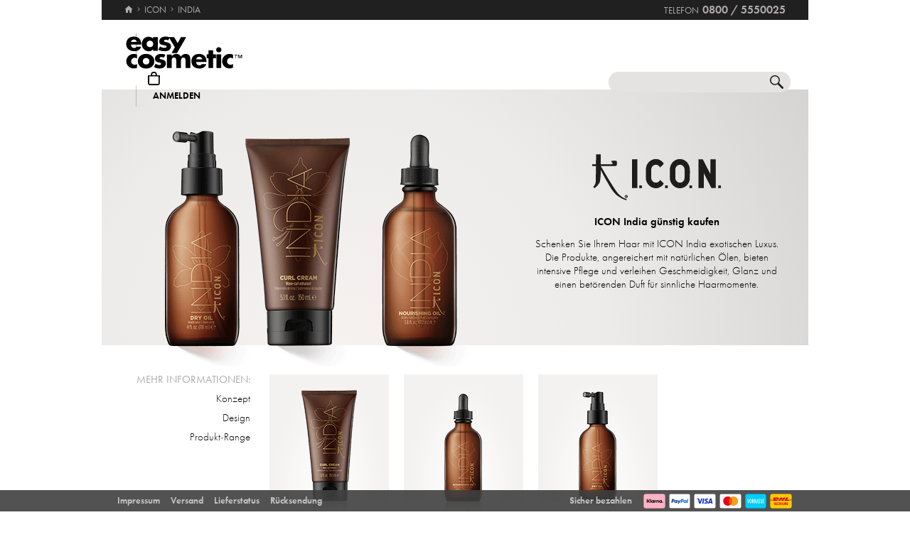

--- FILE ---
content_type: text/html; charset=utf-8
request_url: https://www.easycosmetic.de/icon/icon-india.aspx
body_size: 11727
content:
<!DOCTYPE html> <html lang="de" class=""> <head prefix="og: http://ogp.me/ns# fb: http://ogp.me/ns/fb#"><meta charset="utf-8"/><meta http-equiv="Content-Type" content="text/html; charset=utf-8"/><meta http-equiv="X-UA-Compatible" content="IE=edge"/><meta name="viewport" content="width=device-width"/><meta name="mobile-web-app-capable" content="yes"/><meta name="theme-color" content="#b3aeb1"/><meta http-equiv="x-dns-prefetch-control" content="on"/><link rel="preconnect dns-prefetch" href="https://cdn2.easycosmetic.de"/><link rel="preload" href="/Desktop/20260115-1531/Range.min.css" as="style"/><link rel="preload" href="/WebFonts/Futura.woff2" as="font" type="font/woff2" crossorigin/><link rel="preload" href="/WebFonts/Futura-Bold.woff2" as="font" type="font/woff2" crossorigin/><link rel="preload" href="/WebFonts/Futura-Light.woff2" as="font" type="font/woff2" crossorigin/><link rel="preload" href="https://cdn2.easycosmetic.de/images/serie/icon-india.png" as="image"/><link rel="preconnect dns-prefetch" href="https://www.google-analytics.com"/><link rel="preconnect dns-prefetch" href="https://www.googleadservices.com"/><link rel="preconnect dns-prefetch" href="https://www.googletagmanager.com"/><link rel="preconnect dns-prefetch" href="https://www.google.com"/><link rel="preconnect dns-prefetch" href="https://www.google.de"/><link rel="preconnect dns-prefetch" href="https://www.gstatic.com"/><link rel="preconnect dns-prefetch" href="https://googleads.g.doubleclick.net"/><link rel="preconnect dns-prefetch" href="https://stats.g.doubleclick.net"/><link rel="preconnect dns-prefetch" href="https://apis.google.com"/><link rel="preconnect dns-prefetch" href="https://play.google.com"/><link rel="preconnect dns-prefetch" href="https://bat.bing.com"/><link rel="preconnect dns-prefetch" href="https://sslwidget.criteo.com"/><link rel="preconnect dns-prefetch" href="https://gum.criteo.com"/><link rel="preconnect dns-prefetch" href="https://rum-static.pingdom.net"/><link rel="preconnect dns-prefetch" href="https://rum-collector-2.pingdom.net"/><link rel="preconnect dns-prefetch" href="https://js-agent.newrelic.com"/><link rel="preconnect dns-prefetch" href="https://bam.nr-data.net"/><meta http-equiv="cleartype" content="on"/><meta name="format-detection" content="telephone=no"/><meta name="google" content="notranslate"/><meta name="msapplication-config" content="none"/><meta name="msvalidate.01" content="58653FF2B4232D7FB42108B1285F2962"/><meta name="verify-v1" content="kA55fJV1XNyet+JF1/5bPxOc4tbAZ0keoXkaaFal8aM="/><meta name="y_key" content="7ab1d7e0e36a5bb7"/><meta property="fb:app_id" content="111444722230901"/><meta property="fb:page_id" content="192109272260"/><meta property="og:site_name" content="easycosmetic"/><meta property="og:type" content="product.group"/><meta property="og:url" content="https://www.easycosmetic.de/icon/icon-india.aspx"/><meta property="og:title" content="ICON India kaufen » ab € 36,99"/><meta property="og:description" content="India von ICON ab 36,99 EUR im Beauty-Shop · Trusted Shops Geld-zurück-Garantie · 30 Tage kostenlose Rücksendung."/><meta property="og:image" content="https://cdn2.easycosmetic.de/images/Produktgruppen/icon-india.png"/><meta name="application-name" content="easycosmetic"/><meta name="author" content="easycosmetic"/><meta name="description" content="India von ICON ab 36,99 EUR im Beauty-Shop · Trusted Shops Geld-zurück-Garantie · 30 Tage kostenlose Rücksendung."/><meta name="robots" content="index, follow"/><title> ICON India kaufen » ab € 36,99 </title><link rel="alternate" hreflang="de" href="https://www.easycosmetic.de/icon/icon-india.aspx"/><link rel="alternate" hreflang="de-AT" href="https://www.easycosmetic.at/icon/icon-india.aspx"/><link rel="alternate" hreflang="de-CH" href="https://www.easycosmetic.ch/icon/icon-india.aspx"/><link rel="alternate" hreflang="nl" href="https://www.easycosmetic.nl/icon/icon-india.aspx"/><link rel="alternate" hreflang="nl-BE" href="https://www.easycosmetic.be/icon/icon-india.aspx"/><link rel="canonical" href="https://www.easycosmetic.de/icon/icon-india.aspx"/><link rel="alternate" type="application/rss+xml" href="https://www.easycosmetic.de/feed.rss"/><link rel="search" href="https://www.easycosmetic.de/opensearch.xml"/><link rel="manifest" href="/manifest.json"/><link rel="icon" sizes="32x32" href="/icon32.png"/><link rel="icon" sizes="144x144" href="/icon144.png"/><link rel="icon" sizes="192x192" href="/icon192.png"/><link rel="icon" sizes="512x512" href="/icon512.png"/><link rel="apple-touch-icon" href="/icon192.png"/><link rel="image_src" href="https://cdn2.easycosmetic.de/images/Produktgruppen/icon-india.png"/><link rel="stylesheet" href="/Desktop/20260115-1531/Range.min.css"/> <style> .document-center{height:515px}.content-info-image{width:547px;height:360px}.content-info-text{width:387px;height:360px}.content-info-teaser-expandable p:nth-child(1)::after{display:block;margin:0 134px}</style> <script id="ExceptionHandler">window.addEventListener("load",()=>ExceptionHandler.CheckPage);window.addEventListener("error",n=>ExceptionHandler.CatchException(n),!0);const ExceptionHandler={CheckPage:function(){this.IsScriptFailed()&&this.IsReloadable()&&this.ReloadPage()},ReloadPage:function(){window.location.reload()},CatchException:function(n){try{const i=n.message||"",o=n.filename||"",u=n.target||"",f=n.lineno||0,e=n.colno||0,s=f==0&&e==0&&u instanceof HTMLImageElement?u.src:"";let t=o||s||"";if(t=this.GetExceptionLocation(t,f,e),this.IsIgnored(i,t))return;if(this.IsScriptException(i)){this.CheckPage();return}const r=navigator.userAgent||"";if(r.includes("Trident/"))return;const h=this.GetCrawler(r);if(h.IsStateless)return;const c=document.location.href,l=navigator.userAgentData?.platform||navigator.platform||"",a=document.getElementById("SessionID")?document.getElementById("SessionID").value:"",v=[this.GetExceptionParameter("Message",i),this.GetExceptionParameter("Url",c),this.GetExceptionParameter("Script",t),this.GetExceptionParameter("Platform",l),this.GetExceptionParameter("Agent",r),this.GetExceptionParameter("SessionID",a,!0)].join(""),y='{"exception": {'+v+"}}";this.PostException("/Services/Ajax.aspx/LogException",y)}catch(t){console.error("Error while processing exception: ",t)}},PostException:function(n,t){const i=new XMLHttpRequest;i.open("POST",n,!0);i.setRequestHeader("Content-Type","application/json;charset=UTF-8");i.onload=function(){(i.status<200||i.status>=300)&&console.error("Failed to log exception: ",i.statusText)};i.onerror=function(){console.error("Network error while logging exception.")};i.send(t)},GetCrawler:function(n){let t=this.CrawlerType.None;return n&&this.CrawlerPatterns.some(([r,i])=>{if(i.test(n))return t=r,!0}),{Type:t,IsStateless:t!=this.CrawlerType.None}},GetExceptionLocation:function(n,t,i){return n&&(t&&(n+=":"+t),i&&(n+=":"+i)),n},GetExceptionParameter:function(n,t,i){const r=i?"":", ";return'"'+n+'":"'+t+'"'+r},IsReloadable:function(){let n=Number(sessionStorage.getItem("reloadCount"))||0;return n>=3?(sessionStorage.removeItem("reloadCount"),!1):(sessionStorage.setItem("reloadCount",++n),!0)},IsScriptFailed:function(){return typeof Page=="undefined"},IsScriptException:function(n){return this.ScriptExceptions.some(t=>t.test(n))},IsIgnored:function(n,t){return!n&&!t?!0:n&&this.IgnoredMessages.some(t=>n.includes(t))?!0:t&&this.IgnoredScripts.some(n=>t.includes(n))?!0:!1}};ExceptionHandler.CrawlerType={None:0,GoogleBot:1,GoogleAds:2,Bing:11,Baidu:12,Yahoo:13,MSN:14,Yandex:15,Enterprise:90,PageSpeed:91,LightHouse:92,Pingdom:93,Ryte:94,IIS:96,Nagios:97,Other:99};ExceptionHandler.CrawlerPatterns=[[ExceptionHandler.CrawlerType.GoogleBot,/GoogleBot/i],[ExceptionHandler.CrawlerType.GoogleAds,/GoogleAds/i],[ExceptionHandler.CrawlerType.Bing,/bingbot/i],[ExceptionHandler.CrawlerType.Baidu,/Baiduspider/i],[ExceptionHandler.CrawlerType.Yahoo,/Yahoo! Slurp/i],[ExceptionHandler.CrawlerType.MSN,/msnbot/i],[ExceptionHandler.CrawlerType.Yandex,/YandexBot/i],[ExceptionHandler.CrawlerType.Enterprise,/Enterprise/i],[ExceptionHandler.CrawlerType.PageSpeed,/PageSpeed/i],[ExceptionHandler.CrawlerType.LightHouse,/LightHouse/i],[ExceptionHandler.CrawlerType.Pingdom,/Pingdom/i],[ExceptionHandler.CrawlerType.Ryte,/RyteBot/i],[ExceptionHandler.CrawlerType.IIS,/IIS Application Initialization/i],[ExceptionHandler.CrawlerType.Nagios,/check_http\/v2\.3\.2/i],[ExceptionHandler.CrawlerType.Other,/(bot|crawler|spider)/i]];ExceptionHandler.ScriptExceptions=[/Can't find variable: (Page|Ajax|Cart|Order|Dropdown)/,/(Page|Ajax|Customer|Order|Cart|Dropdown|WebForm_RestoreScrollPosition) is not defined/,/Order.Forward is not a function/,/Cannot read properties of undefined \(reading 'Insert'\)/];ExceptionHandler.IgnoredMessages=["avastBHO","__gCrWeb","ResizeObserver loop limit exceeded","Can't find variable: gmo"];ExceptionHandler.IgnoredScripts=["chrome://","chrome-extension://","resource://","mshtml.dll","webbooster/minibar","SIMBAR","netloader.cc","superfish.com","mzapp.js","cuddlefish.j","edgecastcdn.net","chatzum.com","conduit.com","cbapp.com","foxydeal.com","rosathema.info","driveropti.net","jollywallet.com","gamblespot.ru","bonusberry.ru","checkpoint.com","mapticket.net","boostsaves.com","pricepeep.net","apollocdn.com","blockpage.cgi","theadex.com","datafastguru.info","win1guard.net","kaspersky-labs.com","akamaihd.net","static.pingdom.net","bat.bing.com","bat.bing.net","facebook.net","trustedshops.com","criteo.net","nr-data.net"];</script> </head> <body> <form method="post" action="/icon/icon-india.aspx" id="form"> <div class="aspNetHidden"> <input type="hidden" name="ScriptManager_HiddenField" id="ScriptManager_HiddenField" value=""/> <input type="hidden" name="__EVENTTARGET" id="__EVENTTARGET" value=""/> <input type="hidden" name="__EVENTARGUMENT" id="__EVENTARGUMENT" value=""/> </div> <script> /* ASP.NET System Script */ var theForm = document.forms['form']; if (!theForm) { theForm = document.form;} function __doPostBack(eventTarget, eventArgument) { if (!theForm.onsubmit || (theForm.onsubmit() != false)) { theForm.__EVENTTARGET.value = eventTarget; theForm.__EVENTARGUMENT.value = eventArgument; theForm.submit();}} ; function System_Init() { Sys.WebForms.PageRequestManager._initialize('ctl00$AjaxToolkitControl$ScriptManager', 'form', ['tctl00$CartControl$cart','cart','tctl00$content','content','tctl00$service','service','tctl00$Tracking','Tracking'], [], [], 120, 'ctl00');} </script> <div id="document" class="DomainDE DomainDACH LanguageDE Range Icon India HasRetailPriceVerified"> <div class="document-inner"> <div class="document-center"> </div> <div class="document-borders"> <div class="document-left"></div> <div class="document-right"></div> </div> </div> <header class="basecontainer"> <div class="header-top"> <div class="header-breadcrumb"> <span class="header-breadcrumb-home"> <a href="https://www.easycosmetic.de/" id="https://www.easycosmetic.de/" aria-label="Startseite" data-enabled="true"> <svg xmlns="http://www.w3.org/2000/svg" width="12" height="10" viewBox="-396 274.3 12 10" enable-background="new -396 274.3 12 10"> <g fill="#7e7c7d"> <path d="m-391.1 284.2v-3.4h2.3v3.4h2.9v-4.6h1.7l-5.7-5.2-5.7 5.2h1.7v4.6h2.8"/> </g> </svg> </a> </span> <span class="header-breadcrumb-next"> <a href="https://www.easycosmetic.de/icon" id="https://www.easycosmetic.de/icon" data-enabled="true"> <span>ICON</span> </a> </span> <span class="header-breadcrumb-next header-breadcrumb-last"> <a href="https://www.easycosmetic.de/icon/icon-india.aspx" data-enabled="false"> <span>India</span> </a> </span> </div> <div class="header-infos"> <span class="header-phone header-separator1"> <span class="header-phone-text">Telefon</span> <span class="header-phone-no">0800 / 5550025</span> </span> </div> </div> <div class="header-middle"> <div class="header-home"> <a class="header-home-link" href="https://www.easycosmetic.de/" aria-label="Startseite" data-enabled="true"></a> </div> <search class="header-search header-nocheckout"> <label for="searchbox" class="visuallyhidden">Suche</label> <input name="ctl00$searchbox" type="text" id="searchbox" class="searchbox" data-check="keypress,paste,drop" data-tracking="true" autocomplete="off" placeholder="Shop durchsuchen..."/> <a href="javascript:Search.Reset()" class="reset"></a> <a href="javascript:Search.Redirect()" class="search"></a> <div class="animation"></div> <div id="AutocompletePopup" class="popup autocomplete-popup"> <div> <div class="autocomplete-results"> </div> </div> </div> </search> <div id="cart" class="header-cart header-nocheckout header-separator"> <a href="javascript:void(0)" class="cart" aria-label="Warenkorb"> <span class="checkout-inner-block icon"></span> <span class="checkout-inner-block label"> Warenkorb </span> </a> </div> <div class="header-trust header-nocheckout header-separator"> <a href="https://www.trustedshops.de/bewertung/info_X5FEBF9F1401DEFAE3A404F6FD668A14C.html" class="header-trust-link" aria-label="Trusted Shops Käuferschutz" data-track-exit="Trusted Shops — Header" target="_blank" rel="nofollow noreferrer noopener" title="Trusted Shops Käuferschutz"></a> </div> <div class="header-customer header-nocheckout header-separator"> <a class="button-flat button-customer-header button-customer-login" data-size="medium" data-color="orange" href="https://www.easycosmetic.de/meinkonto.aspx">Anmelden</a> </div> </div> <nav class="header-nav"> <ul> <li> <a href="https://www.easycosmetic.de/alle-marken" class="brands"> Marken </a> </li> <li> <a href="https://www.easycosmetic.de/parfum" class="fragrances"> Parfum </a> </li> <li> <a href="https://www.easycosmetic.de/pflege" class="care"> Pflege </a> </li> <li> <a href="https://www.easycosmetic.de/make-up" class="makeup"> Make‑Up </a> </li> <li> <a href="https://www.easycosmetic.de/herrenpflege" class="mencare"> Herren </a> </li> <li> <a href="https://www.easycosmetic.de/haare" class="hair active"> Haare </a> </li> <li> <a href="https://www.easycosmetic.de/sonne" class="suncare"> Sonne </a> </li> <li> <a href="https://www.easycosmetic.de/geschenksets" class="sets"> Sets </a> </li> <li> <a href="https://www.easycosmetic.de/sonstiges" class="miscellaneous"> Sonstiges </a> </li> </ul> </nav> </header> <div id="content" class="basecontainer"> <div class="data"> <div class="content-info content-info-gradient floatcontainer"> <div class="content-info-image"> <img src="https://cdn2.easycosmetic.de/images/serie/icon-india.png" alt="ICON India" width="547" height="440"/> <a href="https://cdn2.easycosmetic.de/images/serie_xl/icon-india.jpg" title="ICON India" target="_blank" rel="noopener"></a> </div> <div class='content-info-text'> <div> <div class="content-info-text-left"> <a class="content-info-brand" href="/icon" title="ICON"> <img class="content-info-logo" src="https://cdn2.easycosmetic.de/images/markenlogos-4c/logo-icon.svg" alt="ICON" width="181" height="65"/> </a> </div> <div class="content-info-text-right"> <h1> ICON India günstig kaufen </h1> <div class="content-info-teaser"> <p>Schenken Sie Ihrem Haar mit ICON India exotischen Luxus. Die Produkte, angereichert mit natürlichen Ölen, bieten intensive Pflege und verleihen Geschmeidigkeit, Glanz und einen betörenden Duft für sinnliche Haarmomente.</p> </div> </div> </div> </div> </div> <div class="content-products floatcontainer"> <div class="content-links"> <div class="info-breadcrumb"> <div class="info-breadcrumb-title">Mehr Informationen:</div><ul class="info-breadcrumb-list"><li><a href="#konzept">Konzept</a></li><li><a href="#design">Design</a></li><li><a href="#produkt-range">Produkt-Range</a></li></ul> </div> </div> <div class="content-grid"> <ul class="products grid"> <li > <a href="https://www.easycosmetic.de/icon/india/icon-india-curl-cream.aspx" class="available"> <div class="image"> <img src="https://cdn2.easycosmetic.de/images/Produkte/M2/icon-india-curl-cream-150ml.png" alt="ICON India Curl Cream Haarcreme 150 ml" class="product" width="156" height="192"/> <span class="hover-text"> zum Produkt </span> <div class="border"></div> </div> <div class="text"> <div class="name"> <span class="name loading"> <span class="type"> Curl Cream </span><span class="care"> Haarcreme </span><span class="baseprice"> &euro;&nbsp;246,60 / 1l </span> </span> </div> <div class="price"> <span class="retail-qty"> 150 ml </span> <span class="gross"> <span class="price-currency">€</span> <span class="price-integers">36</span><span class="price-point">,</span><span class="price-decimals">99</span> </span> </div> </div> </a> </li> <li > <a href="https://www.easycosmetic.de/icon/india/icon-india-oil.aspx" class="available"> <div class="image"> <img src="https://cdn2.easycosmetic.de/images/Produkte/M2/icon-india-oil-112ml.png" alt="ICON India Oil Haaröl 112 ml" class="product" width="156" height="192"/> <span class="hover-text"> zum Produkt </span> <div class="border"></div> </div> <div class="text"> <div class="name"> <span class="name loading"> <span class="type"> Oil </span><span class="care"> Haaröl </span><span class="baseprice"> &euro;&nbsp;365,98 / 1l </span> </span> </div> <div class="price"> <span class="retail-qty"> 112 ml </span> <span class="gross"> <span class="price-currency">€</span> <span class="price-integers">40</span><span class="price-point">,</span><span class="price-decimals">99</span> </span> </div> </div> </a> </li> <li > <a href="https://www.easycosmetic.de/icon/india/icon-india-dry-oil.aspx" class="available"> <div class="image"> <img src="https://cdn2.easycosmetic.de/images/Produkte/M2/icon-india-dry-oil-118ml.png" alt="ICON India Dry Oil Haaröl 118 ml" class="product" width="156" height="192"/> <span class="hover-text"> zum Produkt </span> <div class="border"></div> </div> <div class="text"> <div class="name"> <span class="name loading"> <span class="type"> Dry Oil </span><span class="care"> Haaröl </span><span class="baseprice"> &euro;&nbsp;347,37 / 1l </span> </span> </div> <div class="price"> <span class="retail-qty"> 118 ml </span> <span class="gross"> <span class="price-currency">€</span> <span class="price-integers">40</span><span class="price-point">,</span><span class="price-decimals">99</span> </span> </div> </div> </a> </li> </ul> </div> </div> </div> <div class="footnotes" id="footnotes"> <span class="footnote3"></span>alle Preise inkl. MwSt. & zzgl. <a href="https://www.easycosmetic.de/versandkosten">Versandkosten</a> </div> </div> <div class="basecontainer info-container-outer"> <div class='floatcontainer info-container'> <div class="info-content"> <div class="info-breadcrumb"><div class="info-breadcrumb-title">Mehr Informationen:</div><ul class="info-breadcrumb-list"><li><a href="#konzept">Konzept</a></li><li><a href="#design">Design</a></li><li><a href="#produkt-range">Produkt-Range</a></li></ul></div><section Class="info-block info-konzept"><div class="info-block-left"></div><div class="info-block-right info-block-body"><h2 id="konzept" class="info-primary-color">Haarpflege auf ayurvedischer Basis</h2><p>Wer träumt nicht von ausdrucksstarkem, weichem, geschmeidigen und gesundem Haar? Die luxuriöse Salon-Haarkosmetik von I.C.O.N India lässt diesen Wunsch für alle Frauen Wirklichkeit werden. Hair-Yurvedics, unter diesem Leitmotto bietet I.C.O.N India Shampoo und Conditioner, außerdem eine Haarmaske, eine definierende Lockencreme und verschiedene Haaröle. Ihre kostbaren Naturwirkstoffe <b>Moringa- und Arganöl </b> sowie <b>Algenextrakt</b> sind nach alten <b>ayurvedischen Rezepten </b> verarbeitet. Sie stärken und kräftigen jedes Haar, verleihen ihm Vitalität, Formbarkeit und neuen Glanz. Argan- und Moringaöl werden in Indien traditionell zur Haarpflege benutzt. Ihre wertvollen Inhaltsstoffe schenken dem Haar Ruhe, Entspannung und Geschmeidigkeit. Sie sollen Körper und Seele Frieden schenken. Die I.C.O.N India-Pflegeserie ist reich an <b> Antioxidantien</b> und <b>Vitaminen</b> wie A, C und E. Ihre kostbaren Inhaltsstoffe werden ayurvedisch aufgeschlossen und in die wertvollen Formulierungen eingebracht, um therapeutisch zu wirken.</p><p>I.C.O.N setzt ausschließlich auf <b>Naturrohstoffe aus erneuerbaren Quellen</b> und verzichtet komplett auf Sulfate und Parabene. Die luxuriöse Haarkosmetik ist 100-prozentig <b> tierversuchsfrei</b>. Hinter I.C.O.N steht die einmalige Kooperation zweier namhafter Kosmetikexperten: die Künstlerin Chiara Ferragni aus Beverley Hills, selbst Hair-Stylistin, und der spanischen Beautysalon-Experte Jorge Rubín aus Vigo. Beide betreiben seit 2002 I.C.O.N Hair mit der Premium-Haarkosmetik für Salons ebenso wie für zuhause. Zu ihren Serien zählen die individualisierbare Kollektion Mixology, die Repair-Serie Regimedies, Cure by Chiara und die Men's Linie Mr. A. Unter Ferragnis und Rubíns Leitung expandierte die I.C.O.N-Haarkosmetik weltweit. I.C.O.N erhielt für seine Premiumprodukte mehrfach <b>Preise und Auszeichnungen</b>. So wurde das leichte Pflegeöl von I.C.O.N India für nasses und trockenes Haar 2019 mit dem Glamour Beauty Award für die beste spezifische Haarpflege prämiert.</p></div><div class="info-block-border"></div></section><section Class="info-block info-design"><div class="info-block-left"></div><div class="info-block-right info-block-body"><h2 id="design" class="info-primary-color">Schlichte Eleganz mit indischem Flair</h2><p>Die Tradition Indiens atmen die Flakons der Kosmetikserie I.C.O.N India. Lichtgeschützt in <b>braune Apothekerfläschchen </b> verpackt, sind Shampoo und Flakon mit formschönen Pumpspendern ausgestattet. Diese gestatten den sparsamen Gebrauch der Wasch- und Pflegesubstanzen. Die Haaröle sind mit Glaspipetten versehen, sodass ihr Inhalt tropfengenau entnehmbar ist. Die Haarkur brilliert im braunen Tiegel mit nussbraunem Schraubverschluss, die Curl-Creme in der edlen Tube. Sämtliche Designs ziert das ans Arganöl erinnernde goldene Logo.</p><p>Auch die I.C.O.N India Umverpackungen evozieren Erinnerungen an indische Märkte und Paläste. Das <b>Zeichen des ewigen Lebens </b> ziert ihre Kartons aus <b> Recycling-Karton</b>. Beim Verpackungsdesign setzt I.C.O.N ebenfalls auf Ökologie: Die Glasflakons, Verschlusskappen, Tiegel und Tuben sind 100-prozentig recycelbar.</p><p>Hinter dem <b> Design </b> stehen übrigens <b>Künstlerin Chiara Ferragni </b> aus Beverley Hills, selbst Hair-Stylistin, und <b>Beautysalon-Experte Jorge Rubín</b> aus dem spanischen Vigo. Beide betreiben seit 2002 I.C.O.N Hair gemeinsam mit ihren indischen Geschäftspartnern. Unter Chiaras und Rubíns Leitung expandierte die I.C.O.N-Haarkosmetik weltweit.</p></div><div class="info-block-border"></div></section><section Class="info-block info-produkt-range"><div class="info-block-left"></div><div class="info-block-right info-block-body"><h2 id="produkt-range" class="info-primary-color">Vom Shampoo bis zum Haaröl</h2><p>Jedes Haar hat seine Struktur: Fein oder dick, glatt, wellig oder lockig. Es kann widerspenstig ebenso wie kraus sein. Unsere Haare so zu zähmen, wie wir sie lieben, ist das I.C.O.N India Konzept. Basierend auf uralten ayurvedischen Rezepturen <b>stärkt</b> sein Moringaöl im Zusammenspiel mit Arganöl die Haarstrukur und <b>vitalisiert </b> die Haarpracht. Das I.C.O.N India <b>Shampoo</b> verleiht jeder Haarfaser bis in die Spitzen Glanz, Kraft und Fülle. Seine ayurvedische Rezeptur aus Moringa- und Arganöl, unterstützt durch afrikanische Sheabutter, nährt das Haar und revitalisiert es. Sanft und ohne zu beschweren, repariert dieses Shampoo selbst stumpfes, lebloses und geschädigtes Haar und verleiht ihm ein gesundes, <b>jugendlich glattes Aussehen</b>.</p><p>Der I.C.O.N India <b>Conditioner</b> mit der Kraft des Moringa- und Arganöls verbessert die Haarstruktur nach dem Waschen. Er kräftigt stumpfe Haarsträhnen, schenkt dem Haar <b>brillanten Glanz </b> und ist eine <b>nährende Pflege</b> für das Wachstum des gesunden Haares.</p><p>Die 24K <b>Haarmaske</b> mit goldenen Microburst-Partikeln baut das Haar von innen her neu auf. Seine Super-Antioxidantien und <b>regenerierenden Öle</b> verleihen dem Kopfhaar <b>Gesundheit </b> und Vitalität.</p><p>Die Curl Cream mit Quinoa spendet dem <b>lockigen Haar </b> nach dem Waschen Feuchtigkeit und umhüllt es mit zartem Amber-Duft. Ihre wertvollen Moringa- und Arganöle schenken dem Haar Glanz und <b> Elastizität</b>. Sonnenblumenextrakt schützt das Haar vor freien Radikalen, während Panthenol es definiert und seinen Locken neue Sprungkraft verleiht.</p><p>Das reichhaltige I.C.O.N India <b>Oil </b> mit seiner Formel aus Argan- und kräftigendem Moringaöl besänftigt widerspenstige Haare. Meeresalgenextrakt aktiviert die <b>Regenerationskraft des Haares</b> und belebt seine Strukturen. Ohne zu fetten, spürt sich das Haar nach der Behandlung seidig und gekräftigt an.</p><p>Das leichte I.C.O.N India <b>Dry Oil</b> schützt und <b> pflegt trockenes Haar </b> zwischen dem Waschen und verleiht ihm neuen Glanz.</p><p>Als Sonderedition ist auch das <b>Healing-Spray </b> mit Quinoa und Aloe Vera erhältlich. Es versiegelt <b>gebrochene Spitzen </b> und stärkt die Regenerationskraft des Haares.</p></div><div class="info-block-border"></div></section><section class="info-block info-top-produkte"><div class="info-block-left vcentered-container"><div class="info-left-label">mehr ICON:</div></div><div class="info-block-right info-block-body"><ul class="info-ranges"><li class="info-bestseller"><a href="/icon/icon-styling.aspx"><div class="image"><img alt="ICON Styling" src="https://cdn2.easycosmetic.de/images/Produktgruppen/icon-styling.png"/><div class="border"></div></div><h3>ICON <br/>Styling</h3></a></li><li class="info-bestseller"><a href="/icon/icon-hydration.aspx"><div class="image"><img alt="ICON Hydration" src="https://cdn2.easycosmetic.de/images/Produktgruppen/icon-hydration.png"/><div class="border"></div></div><h3>ICON <br/>Hydration</h3></a></li><li class="info-bestseller"><a href="/icon/icon-antioxidative.aspx"><div class="image"><img alt="ICON Antioxidative" src="https://cdn2.easycosmetic.de/images/Produktgruppen/icon-antioxidative.png"/><div class="border"></div></div><h3>ICON <br/>Antioxidative</h3></a></li><li class="info-bestseller"><a href="/icon/icon-detox.aspx"><div class="image"><img alt="ICON Detox" src="https://cdn2.easycosmetic.de/images/Produktgruppen/icon-detox.png"/><div class="border"></div></div><h3>ICON <br/>Detox</h3></a></li><li class="info-bestseller"><a href="/icon/icon-cure.aspx"><div class="image"><img alt="ICON Cure" src="https://cdn2.easycosmetic.de/images/Produktgruppen/icon-cure.png"/><div class="border"></div></div><h3>ICON <br/>Cure</h3></a></li></ul></div><div class="info-block-border"></div></section><section class="info-block info-top-serien"><div class="info-block-left vcentered-container"><div class="info-left-label">Top-Hair:</div></div><div class="info-block-right info-block-body"><ul class="info-ranges"><li class="info-bestseller"><a href="/wella-professionals/wella-professionals-eimi.aspx"><div class="image"><img alt="Wella Professionals Eimi" src="https://cdn2.easycosmetic.de/images/Produktgruppen/wella-professionals-eimi.png"/><div class="border"></div></div><h3>Wella Professionals <br/>Eimi</h3></a></li><li class="info-bestseller"><a href="/sisley/sisley-hair-rituel.aspx"><div class="image"><img alt="Sisley Hair Rituel" src="https://cdn2.easycosmetic.de/images/Produktgruppen/sisley-hair-rituel.png"/><div class="border"></div></div><h3>Sisley <br/>Hair Rituel</h3></a></li><li class="info-bestseller"><a href="/loreal-professionnel/loreal-professionnel-serie-expert-absolut-repair.aspx"><div class="image"><img alt="L'Oréal Professionnel Serie Expert Absolut Repair" src="https://cdn2.easycosmetic.de/images/Produktgruppen/loreal-professionnel-serie-expert-absolut-repair.png"/><div class="border"></div></div><h3>L'Oréal Professionnel <br/>Serie Expert Absolut Repair</h3></a></li><li class="info-bestseller"><a href="/revlon-professional/revlon-professional-equave.aspx"><div class="image"><img alt="Revlon Professional Equave" src="https://cdn2.easycosmetic.de/images/Produktgruppen/revlon-professional-equave.png"/><div class="border"></div></div><h3>Revlon Professional <br/>Equave</h3></a></li><li class="info-bestseller"><a href="/k18/k18-hair.aspx"><div class="image"><img alt="K18 Hair" src="https://cdn2.easycosmetic.de/images/Produktgruppen/k18-hair.png"/><div class="border"></div></div><h3>K18 <br/>Hair</h3></a></li></ul></div><div class="info-block-border"></div></section> </div> </div> </div> <footer class="basecontainer"> <div class="footer-newsletter"> <div class="newsletter-signup" data-newsletter-signup="signup-9841" data-location="footer"> <div class="newsletter-signup-step"> <div class="newsletter-signup-header"> Ihr Zugang zur Welt exklusiver Beauty-Schätze </div> <div class="newsletter-signup-body"> <div class="newsletter-signup-prompt"> Newsletter abonnieren und Beauty-Schätze entdecken. </div> <div class="newsletter-signup-input"> <input id="newsletter-signup-email-9841" name="email" type="text" class="text newsletter-signup-email" alue="" placeholder="Ihre E-Mail" data-validate="Page.Validation.OnChanged({0})"/> <a class="button-flat newsletter-signup-button" data-size="medium" data-color="darkgrey" data-image="right-arrow" href="javascript:Newsletter.Subscribe('signup-9841')">Freischalten</a> </div> </div> <div class="newsletter-signup-footer"> <div class="newsletter-signup-disclaimer">Informationen dazu, wie wir mit Ihren Daten umgehen, finden Sie in unserer <a href="https://www.easycosmetic.de/datenschutz" target="_blank">Datenschutzerklärung</a>. Sie können der Verwendung Ihrer Email-Adresse zu Werbezwecken jederzeit durch eine formlose E-Mail widersprechen, ohne dass hierfür andere als die Übermittlungskosten nach den Basistarifen entstehen.</div> </div> </div> <div class="newsletter-signup-step"> <div class="newsletter-signup-header"> Sie sind fast da... </div> <div class="newsletter-signup-body"> <div class="newsletter-signup-prompt"> Bitte ergänzen Sie Ihren Namen und Interessen: </div> <div class="newsletter-signup-input"> <input id="newsletter-signup-firstname-9841" name="firstname" type="text" class="text newsletter-signup-firstname" value="" placeholder="Vorname" data-validate="Page.Validation.OnChanged({0})"/> <input id="newsletter-signup-lastname-9841" name="lastname" type="text" class="text newsletter-signup-lastname" value="" placeholder="Nachname" data-validate="Page.Validation.OnChanged({0})"/> <div class="newsletter-signup-radio-group"> <label class="newsletter-signup-radio-item"> <input class="newsletter-signup-radio" type="radio" name="newsletter-signup-interest" value="2"> <span class="newsletter-signup-radio-text">Produkte für Damen</span> </label> <label class="newsletter-signup-radio-item"> <input class="newsletter-signup-radio" type="radio" name="newsletter-signup-interest" value="1"> <span class="newsletter-signup-radio-text">Produkte für Herren</span> </label> </div> <a class="button-flat newsletter-signup-button" data-size="medium" data-color="darkgrey" data-image="right-arrow" href="javascript:Newsletter.Update('signup-9841')">Sichern</a> </div> </div> <div class="newsletter-signup-footer"> <div class="newsletter-signup-prompt"> Prüfen Sie jetzt Ihre Mail an <span class="newsletter-signup-email">mustermann@web.de</span> um sich freizuschalten. </div> </div> </div> <div class="newsletter-signup-step"> <div class="newsletter-signup-header"> Hoppla! </div> <div class="newsletter-signup-body"> <div class="newsletter-signup-prompt"> Die E-Mail Adresse <span class="newsletter-signup-email">mustermann@web.de</span> empfängt bereits den Newsletter. </div> <div class="newsletter-signup-details"> Bitte prüfen Sie Ihren Spam-Ordner und fügen Sie den Absender <span class="newsletter-signup-contact">service@easycosmetic.de</span> Ihrer Liste mit Bekannten und Freunden hinzu. </div> </div> <div class="newsletter-signup-footer"> <a class="button-flat newsletter-signup-button" data-size="medium" data-color="darkgrey" data-image="right-arrow" href="javascript:Newsletter.Signup.Back('signup-9841')">Zurück</a> </div> </div> </div> </div> <div class="footer-career"> <a href="https://www.easycosmetic.team" class="footer-career-link" data-track-exit="Karriere — Banner" aria-label="Karriere" target="_blank" rel="nofollow noreferrer noopener"></a> </div> <div class="footer-toggler"></div> <nav class="footer-nav"> <div class="order"> <div class="header">Bestellung</div> <ul> <li><a href="https://www.easycosmetic.de/versandkosten">Versand</a></li> <li><a href="https://www.easycosmetic.de/zahlungsarten">Zahlungsarten</a></li> <li><a href="https://www.easycosmetic.de/geld-zurueck-garantie">Geld‑zurück‑Garantie</a></li> <li><a href="https://www.easycosmetic.de/ruecksendung.aspx">gratis Rücksendung</a></li> </ul> </div> <div class="service"> <div class="header">Service</div> <ul> <li><a href="https://www.easycosmetic.de/lieferstatus.aspx">Lieferstatus</a></li> <li><a href="https://www.easycosmetic.de/kontakt">Kontakt</a></li> <li><a href="https://www.easycosmetic.de/fragen-und-antworten">Fragen & Antworten</a></li> <li><a href="https://www.easycosmetic.de/glossar">Glossar</a></li> <li><a href="https://www.easycosmetic.de/batterieentsorgung">Batterieentsorgung</a></li> </ul> </div> <div class="provider"> <div class="header">Anbieter</div> <ul> <li><a href="https://www.easycosmetic.de/impressum">Impressum</a></li> <li><a href="https://www.easycosmetic.de/agbs">AGB</a></li> <li><a href="https://www.easycosmetic.de/widerrufsrecht">Widerrufsrecht</a></li> <li><a href="https://www.easycosmetic.de/datenschutz">Datenschutz</a></li> <li><a href="javascript:Page.CookiesConsent.Reopen()">Cookies</a></li> <li><a href="https://www.easycosmetic.de/ueber-uns">Über uns</a></li> <li class="career"><a href="https://www.easycosmetic.team" data-track-exit="Karriere — Text" target="_blank" rel="nofollow noreferrer noopener">Karriere</a></li> </ul> </div> <div class="payment"> <div class="header">Sicher bezahlen</div> <a class="payment-icons" href="https://www.easycosmetic.de/zahlungsarten" title="Zahlungsarten" aria-label="Zahlungsarten"><div class="payment-icon klarna-icon"></div><div class="payment-icon paypal-icon"></div><div class="payment-icon visa-icon"></div><div class="payment-icon mastercard-icon"></div><div class="payment-icon vorkasse-icon"></div><div class="payment-icon dhl-nachnahme-icon"></div></a> <div class="header">Folgen Sie uns</div> <div class="social-icons"><a href="https://instagram.com/easycosmetic" class="social-icon instagram-icon" title="Instagram" aria-label="Instagram" target="_blank" rel="nofollow noreferrer noopener"></a><a href="https://www.facebook.com/easycosmetic.de" class="social-icon facebook-icon" title="Facebook" aria-label="Facebook" target="_blank" rel="nofollow noreferrer noopener"></a><a href="https://www.pinterest.de/easycosmetic0604" class="social-icon pinterest-icon" title="Pinterest" aria-label="Pinterest" target="_blank" rel="nofollow noreferrer noopener"></a><a href="https://www.tiktok.com/@easycosmetic" class="social-icon tiktok-icon" title="TikTok" aria-label="TikTok" target="_blank" rel="nofollow noreferrer noopener"></a></div> </div> </nav> <div class="footer-bottom"> <div class="footer-bestsellers-table"><div><a href="https://www.easycosmetic.de/dior" title="Dior"><img src="https://cdn2.easycosmetic.de/images/markenlogos-1c/logo-dior.svg" alt="Dior" width="340" height="99"/></a><a href="https://www.easycosmetic.de/clinique" title="Clinique"><img src="https://cdn2.easycosmetic.de/images/markenlogos-1c/logo-clinique.svg" alt="Clinique" width="340" height="99"/></a><a href="https://www.easycosmetic.de/shiseido" title="Shiseido"><img src="https://cdn2.easycosmetic.de/images/markenlogos-1c/logo-shiseido.svg" alt="Shiseido" width="340" height="99"/></a><a href="https://www.easycosmetic.de/chanel" title="Chanel"><img src="https://cdn2.easycosmetic.de/images/markenlogos-1c/logo-chanel.svg" alt="Chanel" width="340" height="99"/></a><a href="https://www.easycosmetic.de/clarins" title="Clarins"><img src="https://cdn2.easycosmetic.de/images/markenlogos-1c/logo-clarins.svg" alt="Clarins" width="340" height="99"/></a></div><div><a href="https://www.easycosmetic.de/estee-lauder" title="Estée Lauder"><img src="https://cdn2.easycosmetic.de/images/markenlogos-1c/logo-estee-lauder.svg" alt="Estée Lauder" width="340" height="99"/></a><a href="https://www.easycosmetic.de/lancome" title="Lancôme"><img src="https://cdn2.easycosmetic.de/images/markenlogos-1c/logo-lancome.svg" alt="Lancôme" width="340" height="99"/></a><a href="https://www.easycosmetic.de/hugo-boss" title="Hugo Boss"><img src="https://cdn2.easycosmetic.de/images/markenlogos-1c/logo-hugo-boss.svg" alt="Hugo Boss" width="340" height="99"/></a><a href="https://www.easycosmetic.de/sisley" title="Sisley"><img src="https://cdn2.easycosmetic.de/images/markenlogos-1c/logo-sisley.svg" alt="Sisley" width="340" height="99"/></a><a href="https://www.easycosmetic.de/guerlain" title="Guerlain"><img src="https://cdn2.easycosmetic.de/images/markenlogos-1c/logo-guerlain.svg" alt="Guerlain" width="340" height="99"/></a></div> </div> </div> <div class="footer-middle"> <a href="https://www.trustedshops.de/bewertung/info_X5FEBF9F1401DEFAE3A404F6FD668A14C.html" class="footer-image-link footer-certified-shop" target="_blank" title="Trusted Shops Käuferschutz" rel="nofollow noreferrer noopener" data-track-exit="Trusted Shops — Footer"> <span class="image"></span> </a> <a href="https://zertifikat.ehi-siegel.de/de/zertifikat/s/82b59414ad6c8e0a023d36acfb39fc72/" class="footer-image-link footer-certified-shop2" target="_blank" title="EHI geprüfter Online-Shop" rel="nofollow noreferrer noopener" data-track-exit="EHI — Footer"> <span class="image"></span> </a> </div> <div class="footer-footnotes"> <div class="footer-right"> 2F2BF83C2B27 </div> </div> </footer> <div class="basecontainer footer-fixed"> <div> <div class="footer-column-menu"> <ul class="footer-column-links"> <li><a href="https://www.easycosmetic.de/impressum">Impressum</a></li> <li><a href="https://www.easycosmetic.de/versandkosten">Versand</a></li> <li><a href="https://www.easycosmetic.de/lieferstatus.aspx">Lieferstatus</a></li> <li><a href="https://www.easycosmetic.de/ruecksendung.aspx">Rücksendung</a></li> </ul> </div> <div class="footer-column-payments"> <ul class="footer-column-links"> <li class="label">Sicher bezahlen</li> </ul> <a class="payment-icons" href="https://www.easycosmetic.de/zahlungsarten" title="Zahlungsarten" aria-label="Zahlungsarten"><div class="payment-icon klarna-icon"></div><div class="payment-icon paypal-icon"></div><div class="payment-icon visa-icon"></div><div class="payment-icon mastercard-icon"></div><div class="payment-icon vorkasse-icon"></div><div class="payment-icon dhl-nachnahme-icon"></div></a> </div> </div> </div> <div class="basecontainer popup-container"> </div> <div id="service" data-server="EC-WEB27" data-application="Desktop" data-healthy="true" data-autocomplete="0"> </div> <input name="ctl00$SessionID" type="hidden" id="SessionID"/> <input name="ctl00$PostbackID" type="hidden" id="PostbackID"/> <input name="ctl00$Query" type="hidden" id="Query" value="brand=icon&amp;range=india"/> <a class="scroll-up" href="javascript:Page.Scroll.ToTop()" aria-label="Scroll to Top"></a> </div> <script> function LoadScript(path, onload) { var script = document.createElement("script"); if (onload) { script.addEventListener("load", onload, false);} script.src = "https://www.easycosmetic.de" + path; script.async = true; document.body.appendChild(script);}; function LoadPageScripts() { LoadScript("/Desktop/20260115-1531/Range.min.js", function() { Page.OnReady()});}; LoadScript("/Scripts/Include/jquery-3.7.1.sys.min.js", LoadPageScripts); </script> <script type="application/ld+json"> { "@context": "https://schema.org", "@type": "BreadcrumbList", "itemListElement": [ { "@type": "ListItem", "position": 1, "name": "Startseite", "item": "https://www.easycosmetic.de/"}, { "@type": "ListItem", "position": 2, "name": "ICON", "item": "https://www.easycosmetic.de/icon"}, { "@type": "ListItem", "position": 3, "name": "India"} ]} </script> <div id="Tracking"> </div> <script> function jQueryAwait(func) { if (window.jQuery) func(); else setTimeout(function() { jQueryAwait(func)}, 50);} function BindLoad() { $(window).bind("load", function () {});} jQueryAwait(BindLoad); </script> <div class="aspNetHidden"> <input type="hidden" name="__SCROLLPOSITIONX" id="__SCROLLPOSITIONX" value="0"/> <input type="hidden" name="__SCROLLPOSITIONY" id="__SCROLLPOSITIONY" value="0"/> </div> <script> /* ASP.NET System Script */ function System_Load() { (function() {var fn = function() {$get("ScriptManager_HiddenField").value = '';Sys.Application.remove_init(fn);};Sys.Application.add_init(fn);})();Range.ID = 25505; Range.Number = 8098;Page.ColumnCount = 4;Page.Image.Placeholder["product"] = "https://cdn2.easycosmetic.de/images/Produkte/M2/noimage.png";Page.Restore();Page.Type = 'RangePage'; Page.Name = 'Range'; Page.Query = 'brand=icon\u0026range=india'; Page.Website = 'https://www.easycosmetic.de'; Page.Hostname = 'www.easycosmetic.de'; Page.Domain = 'easycosmetic.de'; Page.TLD = 'de'; Page.LanguageID = 'de'; Page.Cookies = {Domain: ".easycosmetic.de", None: 1, All: 8191, Value: -1, HasConsent: true}; Page.Agent = {CountryID: "DE", IsDesktop: true, IsTablet: false, IsMobile: false, IsStateless: true}; Postback.Control = {Service: 'service', Content: 'content', Cart: 'cart', Order: 'Order', Search: 'Search', Captcha: 'CaptchaContainer', Reviews: 'Reviews', Hints: 'Hints', Shipping: 'Shipping'}; Postback.Order = {Forward: 'Forward', Shipping: 'Shipping', ShippingAddress: 'ShippingAddress', ShippingType: 'ShippingType', HermesPaketshopFinder: 'HermesPaketshopFinder', Billing: 'Billing', BillingAddress: 'BillingAddress', Payment: 'Payment'}; Postback.Cart = {Restore: 'Restore', Reload: 'Reload', Insert: 'Insert', Delete: 'Delete', SetQuantity: 'SetQuantity', SetPacking: 'SetPacking', AddDiscount: 'AddDiscount', DeleteDiscount: 'DeleteDiscount', AddUpselling: 'AddUpselling', ConvertToSet: 'ConvertToSet', RotateHints: 'RotateHints', PaypalCheckout: 'PaypalCheckout'}; Postback.ProductAlarm = {CheckMail: 'CheckMail', LoginAndInsert: 'LoginAndInsert', SendOptIn: 'SendOptIn'}; theForm.oldSubmit = theForm.submit; theForm.submit = WebForm_SaveScrollPositionSubmit; theForm.oldOnSubmit = theForm.onsubmit; theForm.onsubmit = WebForm_SaveScrollPositionOnSubmit;} </script> </form> </body> </html>

--- FILE ---
content_type: text/html; charset=utf-8
request_url: https://www.easycosmetic.de/icon/icon-india.aspx
body_size: 11722
content:
<!DOCTYPE html> <html lang="de" class=""> <head prefix="og: http://ogp.me/ns# fb: http://ogp.me/ns/fb#"><meta charset="utf-8"/><meta http-equiv="Content-Type" content="text/html; charset=utf-8"/><meta http-equiv="X-UA-Compatible" content="IE=edge"/><meta name="viewport" content="width=device-width"/><meta name="mobile-web-app-capable" content="yes"/><meta name="theme-color" content="#b3aeb1"/><meta http-equiv="x-dns-prefetch-control" content="on"/><link rel="preconnect dns-prefetch" href="https://cdn2.easycosmetic.de"/><link rel="preload" href="/Desktop/20260115-1531/Range.min.css" as="style"/><link rel="preload" href="/WebFonts/Futura.woff2" as="font" type="font/woff2" crossorigin/><link rel="preload" href="/WebFonts/Futura-Bold.woff2" as="font" type="font/woff2" crossorigin/><link rel="preload" href="/WebFonts/Futura-Light.woff2" as="font" type="font/woff2" crossorigin/><link rel="preload" href="https://cdn2.easycosmetic.de/images/serie/icon-india.png" as="image"/><link rel="preconnect dns-prefetch" href="https://www.google-analytics.com"/><link rel="preconnect dns-prefetch" href="https://www.googleadservices.com"/><link rel="preconnect dns-prefetch" href="https://www.googletagmanager.com"/><link rel="preconnect dns-prefetch" href="https://www.google.com"/><link rel="preconnect dns-prefetch" href="https://www.google.de"/><link rel="preconnect dns-prefetch" href="https://www.gstatic.com"/><link rel="preconnect dns-prefetch" href="https://googleads.g.doubleclick.net"/><link rel="preconnect dns-prefetch" href="https://stats.g.doubleclick.net"/><link rel="preconnect dns-prefetch" href="https://apis.google.com"/><link rel="preconnect dns-prefetch" href="https://play.google.com"/><link rel="preconnect dns-prefetch" href="https://bat.bing.com"/><link rel="preconnect dns-prefetch" href="https://sslwidget.criteo.com"/><link rel="preconnect dns-prefetch" href="https://gum.criteo.com"/><link rel="preconnect dns-prefetch" href="https://rum-static.pingdom.net"/><link rel="preconnect dns-prefetch" href="https://rum-collector-2.pingdom.net"/><link rel="preconnect dns-prefetch" href="https://js-agent.newrelic.com"/><link rel="preconnect dns-prefetch" href="https://bam.nr-data.net"/><meta http-equiv="cleartype" content="on"/><meta name="format-detection" content="telephone=no"/><meta name="google" content="notranslate"/><meta name="msapplication-config" content="none"/><meta name="msvalidate.01" content="58653FF2B4232D7FB42108B1285F2962"/><meta name="verify-v1" content="kA55fJV1XNyet+JF1/5bPxOc4tbAZ0keoXkaaFal8aM="/><meta name="y_key" content="7ab1d7e0e36a5bb7"/><meta property="fb:app_id" content="111444722230901"/><meta property="fb:page_id" content="192109272260"/><meta property="og:site_name" content="easycosmetic"/><meta property="og:type" content="product.group"/><meta property="og:url" content="https://www.easycosmetic.de/icon/icon-india.aspx"/><meta property="og:title" content="ICON India kaufen » ab € 36,99"/><meta property="og:description" content="India von ICON ab 36,99 EUR im Beauty-Shop · Trusted Shops Geld-zurück-Garantie · 30 Tage kostenlose Rücksendung."/><meta property="og:image" content="https://cdn2.easycosmetic.de/images/Produktgruppen/icon-india.png"/><meta name="application-name" content="easycosmetic"/><meta name="author" content="easycosmetic"/><meta name="description" content="India von ICON ab 36,99 EUR im Beauty-Shop · Trusted Shops Geld-zurück-Garantie · 30 Tage kostenlose Rücksendung."/><meta name="robots" content="index, follow"/><title> ICON India kaufen » ab € 36,99 </title><link rel="alternate" hreflang="de" href="https://www.easycosmetic.de/icon/icon-india.aspx"/><link rel="alternate" hreflang="de-AT" href="https://www.easycosmetic.at/icon/icon-india.aspx"/><link rel="alternate" hreflang="de-CH" href="https://www.easycosmetic.ch/icon/icon-india.aspx"/><link rel="alternate" hreflang="nl" href="https://www.easycosmetic.nl/icon/icon-india.aspx"/><link rel="alternate" hreflang="nl-BE" href="https://www.easycosmetic.be/icon/icon-india.aspx"/><link rel="canonical" href="https://www.easycosmetic.de/icon/icon-india.aspx"/><link rel="alternate" type="application/rss+xml" href="https://www.easycosmetic.de/feed.rss"/><link rel="search" href="https://www.easycosmetic.de/opensearch.xml"/><link rel="manifest" href="/manifest.json"/><link rel="icon" sizes="32x32" href="/icon32.png"/><link rel="icon" sizes="144x144" href="/icon144.png"/><link rel="icon" sizes="192x192" href="/icon192.png"/><link rel="icon" sizes="512x512" href="/icon512.png"/><link rel="apple-touch-icon" href="/icon192.png"/><link rel="image_src" href="https://cdn2.easycosmetic.de/images/Produktgruppen/icon-india.png"/><link rel="stylesheet" href="/Desktop/20260115-1531/Range.min.css"/> <style> .document-center{height:515px}.content-info-image{width:547px;height:360px}.content-info-text{width:387px;height:360px}.content-info-teaser-expandable p:nth-child(1)::after{display:block;margin:0 134px}</style> <script id="ExceptionHandler">window.addEventListener("load",()=>ExceptionHandler.CheckPage);window.addEventListener("error",n=>ExceptionHandler.CatchException(n),!0);const ExceptionHandler={CheckPage:function(){this.IsScriptFailed()&&this.IsReloadable()&&this.ReloadPage()},ReloadPage:function(){window.location.reload()},CatchException:function(n){try{const i=n.message||"",o=n.filename||"",u=n.target||"",f=n.lineno||0,e=n.colno||0,s=f==0&&e==0&&u instanceof HTMLImageElement?u.src:"";let t=o||s||"";if(t=this.GetExceptionLocation(t,f,e),this.IsIgnored(i,t))return;if(this.IsScriptException(i)){this.CheckPage();return}const r=navigator.userAgent||"";if(r.includes("Trident/"))return;const h=this.GetCrawler(r);if(h.IsStateless)return;const c=document.location.href,l=navigator.userAgentData?.platform||navigator.platform||"",a=document.getElementById("SessionID")?document.getElementById("SessionID").value:"",v=[this.GetExceptionParameter("Message",i),this.GetExceptionParameter("Url",c),this.GetExceptionParameter("Script",t),this.GetExceptionParameter("Platform",l),this.GetExceptionParameter("Agent",r),this.GetExceptionParameter("SessionID",a,!0)].join(""),y='{"exception": {'+v+"}}";this.PostException("/Services/Ajax.aspx/LogException",y)}catch(t){console.error("Error while processing exception: ",t)}},PostException:function(n,t){const i=new XMLHttpRequest;i.open("POST",n,!0);i.setRequestHeader("Content-Type","application/json;charset=UTF-8");i.onload=function(){(i.status<200||i.status>=300)&&console.error("Failed to log exception: ",i.statusText)};i.onerror=function(){console.error("Network error while logging exception.")};i.send(t)},GetCrawler:function(n){let t=this.CrawlerType.None;return n&&this.CrawlerPatterns.some(([r,i])=>{if(i.test(n))return t=r,!0}),{Type:t,IsStateless:t!=this.CrawlerType.None}},GetExceptionLocation:function(n,t,i){return n&&(t&&(n+=":"+t),i&&(n+=":"+i)),n},GetExceptionParameter:function(n,t,i){const r=i?"":", ";return'"'+n+'":"'+t+'"'+r},IsReloadable:function(){let n=Number(sessionStorage.getItem("reloadCount"))||0;return n>=3?(sessionStorage.removeItem("reloadCount"),!1):(sessionStorage.setItem("reloadCount",++n),!0)},IsScriptFailed:function(){return typeof Page=="undefined"},IsScriptException:function(n){return this.ScriptExceptions.some(t=>t.test(n))},IsIgnored:function(n,t){return!n&&!t?!0:n&&this.IgnoredMessages.some(t=>n.includes(t))?!0:t&&this.IgnoredScripts.some(n=>t.includes(n))?!0:!1}};ExceptionHandler.CrawlerType={None:0,GoogleBot:1,GoogleAds:2,Bing:11,Baidu:12,Yahoo:13,MSN:14,Yandex:15,Enterprise:90,PageSpeed:91,LightHouse:92,Pingdom:93,Ryte:94,IIS:96,Nagios:97,Other:99};ExceptionHandler.CrawlerPatterns=[[ExceptionHandler.CrawlerType.GoogleBot,/GoogleBot/i],[ExceptionHandler.CrawlerType.GoogleAds,/GoogleAds/i],[ExceptionHandler.CrawlerType.Bing,/bingbot/i],[ExceptionHandler.CrawlerType.Baidu,/Baiduspider/i],[ExceptionHandler.CrawlerType.Yahoo,/Yahoo! Slurp/i],[ExceptionHandler.CrawlerType.MSN,/msnbot/i],[ExceptionHandler.CrawlerType.Yandex,/YandexBot/i],[ExceptionHandler.CrawlerType.Enterprise,/Enterprise/i],[ExceptionHandler.CrawlerType.PageSpeed,/PageSpeed/i],[ExceptionHandler.CrawlerType.LightHouse,/LightHouse/i],[ExceptionHandler.CrawlerType.Pingdom,/Pingdom/i],[ExceptionHandler.CrawlerType.Ryte,/RyteBot/i],[ExceptionHandler.CrawlerType.IIS,/IIS Application Initialization/i],[ExceptionHandler.CrawlerType.Nagios,/check_http\/v2\.3\.2/i],[ExceptionHandler.CrawlerType.Other,/(bot|crawler|spider)/i]];ExceptionHandler.ScriptExceptions=[/Can't find variable: (Page|Ajax|Cart|Order|Dropdown)/,/(Page|Ajax|Customer|Order|Cart|Dropdown|WebForm_RestoreScrollPosition) is not defined/,/Order.Forward is not a function/,/Cannot read properties of undefined \(reading 'Insert'\)/];ExceptionHandler.IgnoredMessages=["avastBHO","__gCrWeb","ResizeObserver loop limit exceeded","Can't find variable: gmo"];ExceptionHandler.IgnoredScripts=["chrome://","chrome-extension://","resource://","mshtml.dll","webbooster/minibar","SIMBAR","netloader.cc","superfish.com","mzapp.js","cuddlefish.j","edgecastcdn.net","chatzum.com","conduit.com","cbapp.com","foxydeal.com","rosathema.info","driveropti.net","jollywallet.com","gamblespot.ru","bonusberry.ru","checkpoint.com","mapticket.net","boostsaves.com","pricepeep.net","apollocdn.com","blockpage.cgi","theadex.com","datafastguru.info","win1guard.net","kaspersky-labs.com","akamaihd.net","static.pingdom.net","bat.bing.com","bat.bing.net","facebook.net","trustedshops.com","criteo.net","nr-data.net"];</script> </head> <body> <form method="post" action="/icon/icon-india.aspx" id="form"> <div class="aspNetHidden"> <input type="hidden" name="ScriptManager_HiddenField" id="ScriptManager_HiddenField" value=""/> <input type="hidden" name="__EVENTTARGET" id="__EVENTTARGET" value=""/> <input type="hidden" name="__EVENTARGUMENT" id="__EVENTARGUMENT" value=""/> </div> <script> /* ASP.NET System Script */ var theForm = document.forms['form']; if (!theForm) { theForm = document.form;} function __doPostBack(eventTarget, eventArgument) { if (!theForm.onsubmit || (theForm.onsubmit() != false)) { theForm.__EVENTTARGET.value = eventTarget; theForm.__EVENTARGUMENT.value = eventArgument; theForm.submit();}} ; function System_Init() { Sys.WebForms.PageRequestManager._initialize('ctl00$AjaxToolkitControl$ScriptManager', 'form', ['tctl00$CartControl$cart','cart','tctl00$content','content','tctl00$service','service','tctl00$Tracking','Tracking'], [], [], 120, 'ctl00');} </script> <div id="document" class="DomainDE DomainDACH LanguageDE Range Icon India HasRetailPriceVerified"> <div class="document-inner"> <div class="document-center"> </div> <div class="document-borders"> <div class="document-left"></div> <div class="document-right"></div> </div> </div> <header class="basecontainer"> <div class="header-top"> <div class="header-breadcrumb"> <span class="header-breadcrumb-home"> <a href="https://www.easycosmetic.de/" id="https://www.easycosmetic.de/" aria-label="Startseite" data-enabled="true"> <svg xmlns="http://www.w3.org/2000/svg" width="12" height="10" viewBox="-396 274.3 12 10" enable-background="new -396 274.3 12 10"> <g fill="#7e7c7d"> <path d="m-391.1 284.2v-3.4h2.3v3.4h2.9v-4.6h1.7l-5.7-5.2-5.7 5.2h1.7v4.6h2.8"/> </g> </svg> </a> </span> <span class="header-breadcrumb-next"> <a href="https://www.easycosmetic.de/icon" id="https://www.easycosmetic.de/icon" data-enabled="true"> <span>ICON</span> </a> </span> <span class="header-breadcrumb-next header-breadcrumb-last"> <a href="https://www.easycosmetic.de/icon/icon-india.aspx" data-enabled="false"> <span>India</span> </a> </span> </div> <div class="header-infos"> <span class="header-phone header-separator1"> <span class="header-phone-text">Telefon</span> <span class="header-phone-no">0800 / 5550025</span> </span> </div> </div> <div class="header-middle"> <div class="header-home"> <a class="header-home-link" href="https://www.easycosmetic.de/" aria-label="Startseite" data-enabled="true"></a> </div> <search class="header-search header-nocheckout"> <label for="searchbox" class="visuallyhidden">Suche</label> <input name="ctl00$searchbox" type="text" id="searchbox" class="searchbox" data-check="keypress,paste,drop" data-tracking="true" autocomplete="off" placeholder="Shop durchsuchen..."/> <a href="javascript:Search.Reset()" class="reset"></a> <a href="javascript:Search.Redirect()" class="search"></a> <div class="animation"></div> <div id="AutocompletePopup" class="popup autocomplete-popup"> <div> <div class="autocomplete-results"> </div> </div> </div> </search> <div id="cart" class="header-cart header-nocheckout header-separator"> <a href="javascript:void(0)" class="cart" aria-label="Warenkorb"> <span class="checkout-inner-block icon"></span> <span class="checkout-inner-block label"> Warenkorb </span> </a> </div> <div class="header-trust header-nocheckout header-separator"> <a href="https://www.trustedshops.de/bewertung/info_X5FEBF9F1401DEFAE3A404F6FD668A14C.html" class="header-trust-link" aria-label="Trusted Shops Käuferschutz" data-track-exit="Trusted Shops — Header" target="_blank" rel="nofollow noreferrer noopener" title="Trusted Shops Käuferschutz"></a> </div> <div class="header-customer header-nocheckout header-separator"> <a class="button-flat button-customer-header button-customer-login" data-size="medium" data-color="orange" href="https://www.easycosmetic.de/meinkonto.aspx">Anmelden</a> </div> </div> <nav class="header-nav"> <ul> <li> <a href="https://www.easycosmetic.de/alle-marken" class="brands"> Marken </a> </li> <li> <a href="https://www.easycosmetic.de/parfum" class="fragrances"> Parfum </a> </li> <li> <a href="https://www.easycosmetic.de/pflege" class="care"> Pflege </a> </li> <li> <a href="https://www.easycosmetic.de/make-up" class="makeup"> Make‑Up </a> </li> <li> <a href="https://www.easycosmetic.de/herrenpflege" class="mencare"> Herren </a> </li> <li> <a href="https://www.easycosmetic.de/haare" class="hair active"> Haare </a> </li> <li> <a href="https://www.easycosmetic.de/sonne" class="suncare"> Sonne </a> </li> <li> <a href="https://www.easycosmetic.de/geschenksets" class="sets"> Sets </a> </li> <li> <a href="https://www.easycosmetic.de/sonstiges" class="miscellaneous"> Sonstiges </a> </li> </ul> </nav> </header> <div id="content" class="basecontainer"> <div class="data"> <div class="content-info content-info-gradient floatcontainer"> <div class="content-info-image"> <img src="https://cdn2.easycosmetic.de/images/serie/icon-india.png" alt="ICON India" width="547" height="440"/> <a href="https://cdn2.easycosmetic.de/images/serie_xl/icon-india.jpg" title="ICON India" target="_blank" rel="noopener"></a> </div> <div class='content-info-text'> <div> <div class="content-info-text-left"> <a class="content-info-brand" href="/icon" title="ICON"> <img class="content-info-logo" src="https://cdn2.easycosmetic.de/images/markenlogos-4c/logo-icon.svg" alt="ICON" width="181" height="65"/> </a> </div> <div class="content-info-text-right"> <h1> ICON India günstig kaufen </h1> <div class="content-info-teaser"> <p>Schenken Sie Ihrem Haar mit ICON India exotischen Luxus. Die Produkte, angereichert mit natürlichen Ölen, bieten intensive Pflege und verleihen Geschmeidigkeit, Glanz und einen betörenden Duft für sinnliche Haarmomente.</p> </div> </div> </div> </div> </div> <div class="content-products floatcontainer"> <div class="content-links"> <div class="info-breadcrumb"> <div class="info-breadcrumb-title">Mehr Informationen:</div><ul class="info-breadcrumb-list"><li><a href="#konzept">Konzept</a></li><li><a href="#design">Design</a></li><li><a href="#produkt-range">Produkt-Range</a></li></ul> </div> </div> <div class="content-grid"> <ul class="products grid"> <li > <a href="https://www.easycosmetic.de/icon/india/icon-india-curl-cream.aspx" class="available"> <div class="image"> <img src="https://cdn2.easycosmetic.de/images/Produkte/M2/icon-india-curl-cream-150ml.png" alt="ICON India Curl Cream Haarcreme 150 ml" class="product" width="156" height="192"/> <span class="hover-text"> zum Produkt </span> <div class="border"></div> </div> <div class="text"> <div class="name"> <span class="name loading"> <span class="type"> Curl Cream </span><span class="care"> Haarcreme </span><span class="baseprice"> &euro;&nbsp;246,60 / 1l </span> </span> </div> <div class="price"> <span class="retail-qty"> 150 ml </span> <span class="gross"> <span class="price-currency">€</span> <span class="price-integers">36</span><span class="price-point">,</span><span class="price-decimals">99</span> </span> </div> </div> </a> </li> <li > <a href="https://www.easycosmetic.de/icon/india/icon-india-oil.aspx" class="available"> <div class="image"> <img src="https://cdn2.easycosmetic.de/images/Produkte/M2/icon-india-oil-112ml.png" alt="ICON India Oil Haaröl 112 ml" class="product" width="156" height="192"/> <span class="hover-text"> zum Produkt </span> <div class="border"></div> </div> <div class="text"> <div class="name"> <span class="name loading"> <span class="type"> Oil </span><span class="care"> Haaröl </span><span class="baseprice"> &euro;&nbsp;365,98 / 1l </span> </span> </div> <div class="price"> <span class="retail-qty"> 112 ml </span> <span class="gross"> <span class="price-currency">€</span> <span class="price-integers">40</span><span class="price-point">,</span><span class="price-decimals">99</span> </span> </div> </div> </a> </li> <li > <a href="https://www.easycosmetic.de/icon/india/icon-india-dry-oil.aspx" class="available"> <div class="image"> <img src="https://cdn2.easycosmetic.de/images/Produkte/M2/icon-india-dry-oil-118ml.png" alt="ICON India Dry Oil Haaröl 118 ml" class="product" width="156" height="192"/> <span class="hover-text"> zum Produkt </span> <div class="border"></div> </div> <div class="text"> <div class="name"> <span class="name loading"> <span class="type"> Dry Oil </span><span class="care"> Haaröl </span><span class="baseprice"> &euro;&nbsp;347,37 / 1l </span> </span> </div> <div class="price"> <span class="retail-qty"> 118 ml </span> <span class="gross"> <span class="price-currency">€</span> <span class="price-integers">40</span><span class="price-point">,</span><span class="price-decimals">99</span> </span> </div> </div> </a> </li> </ul> </div> </div> </div> <div class="footnotes" id="footnotes"> <span class="footnote3"></span>alle Preise inkl. MwSt. & zzgl. <a href="https://www.easycosmetic.de/versandkosten">Versandkosten</a> </div> </div> <div class="basecontainer info-container-outer"> <div class='floatcontainer info-container'> <div class="info-content"> <div class="info-breadcrumb"><div class="info-breadcrumb-title">Mehr Informationen:</div><ul class="info-breadcrumb-list"><li><a href="#konzept">Konzept</a></li><li><a href="#design">Design</a></li><li><a href="#produkt-range">Produkt-Range</a></li></ul></div><section Class="info-block info-konzept"><div class="info-block-left"></div><div class="info-block-right info-block-body"><h2 id="konzept" class="info-primary-color">Haarpflege auf ayurvedischer Basis</h2><p>Wer träumt nicht von ausdrucksstarkem, weichem, geschmeidigen und gesundem Haar? Die luxuriöse Salon-Haarkosmetik von I.C.O.N India lässt diesen Wunsch für alle Frauen Wirklichkeit werden. Hair-Yurvedics, unter diesem Leitmotto bietet I.C.O.N India Shampoo und Conditioner, außerdem eine Haarmaske, eine definierende Lockencreme und verschiedene Haaröle. Ihre kostbaren Naturwirkstoffe <b>Moringa- und Arganöl </b> sowie <b>Algenextrakt</b> sind nach alten <b>ayurvedischen Rezepten </b> verarbeitet. Sie stärken und kräftigen jedes Haar, verleihen ihm Vitalität, Formbarkeit und neuen Glanz. Argan- und Moringaöl werden in Indien traditionell zur Haarpflege benutzt. Ihre wertvollen Inhaltsstoffe schenken dem Haar Ruhe, Entspannung und Geschmeidigkeit. Sie sollen Körper und Seele Frieden schenken. Die I.C.O.N India-Pflegeserie ist reich an <b> Antioxidantien</b> und <b>Vitaminen</b> wie A, C und E. Ihre kostbaren Inhaltsstoffe werden ayurvedisch aufgeschlossen und in die wertvollen Formulierungen eingebracht, um therapeutisch zu wirken.</p><p>I.C.O.N setzt ausschließlich auf <b>Naturrohstoffe aus erneuerbaren Quellen</b> und verzichtet komplett auf Sulfate und Parabene. Die luxuriöse Haarkosmetik ist 100-prozentig <b> tierversuchsfrei</b>. Hinter I.C.O.N steht die einmalige Kooperation zweier namhafter Kosmetikexperten: die Künstlerin Chiara Ferragni aus Beverley Hills, selbst Hair-Stylistin, und der spanischen Beautysalon-Experte Jorge Rubín aus Vigo. Beide betreiben seit 2002 I.C.O.N Hair mit der Premium-Haarkosmetik für Salons ebenso wie für zuhause. Zu ihren Serien zählen die individualisierbare Kollektion Mixology, die Repair-Serie Regimedies, Cure by Chiara und die Men's Linie Mr. A. Unter Ferragnis und Rubíns Leitung expandierte die I.C.O.N-Haarkosmetik weltweit. I.C.O.N erhielt für seine Premiumprodukte mehrfach <b>Preise und Auszeichnungen</b>. So wurde das leichte Pflegeöl von I.C.O.N India für nasses und trockenes Haar 2019 mit dem Glamour Beauty Award für die beste spezifische Haarpflege prämiert.</p></div><div class="info-block-border"></div></section><section Class="info-block info-design"><div class="info-block-left"></div><div class="info-block-right info-block-body"><h2 id="design" class="info-primary-color">Schlichte Eleganz mit indischem Flair</h2><p>Die Tradition Indiens atmen die Flakons der Kosmetikserie I.C.O.N India. Lichtgeschützt in <b>braune Apothekerfläschchen </b> verpackt, sind Shampoo und Flakon mit formschönen Pumpspendern ausgestattet. Diese gestatten den sparsamen Gebrauch der Wasch- und Pflegesubstanzen. Die Haaröle sind mit Glaspipetten versehen, sodass ihr Inhalt tropfengenau entnehmbar ist. Die Haarkur brilliert im braunen Tiegel mit nussbraunem Schraubverschluss, die Curl-Creme in der edlen Tube. Sämtliche Designs ziert das ans Arganöl erinnernde goldene Logo.</p><p>Auch die I.C.O.N India Umverpackungen evozieren Erinnerungen an indische Märkte und Paläste. Das <b>Zeichen des ewigen Lebens </b> ziert ihre Kartons aus <b> Recycling-Karton</b>. Beim Verpackungsdesign setzt I.C.O.N ebenfalls auf Ökologie: Die Glasflakons, Verschlusskappen, Tiegel und Tuben sind 100-prozentig recycelbar.</p><p>Hinter dem <b> Design </b> stehen übrigens <b>Künstlerin Chiara Ferragni </b> aus Beverley Hills, selbst Hair-Stylistin, und <b>Beautysalon-Experte Jorge Rubín</b> aus dem spanischen Vigo. Beide betreiben seit 2002 I.C.O.N Hair gemeinsam mit ihren indischen Geschäftspartnern. Unter Chiaras und Rubíns Leitung expandierte die I.C.O.N-Haarkosmetik weltweit.</p></div><div class="info-block-border"></div></section><section Class="info-block info-produkt-range"><div class="info-block-left"></div><div class="info-block-right info-block-body"><h2 id="produkt-range" class="info-primary-color">Vom Shampoo bis zum Haaröl</h2><p>Jedes Haar hat seine Struktur: Fein oder dick, glatt, wellig oder lockig. Es kann widerspenstig ebenso wie kraus sein. Unsere Haare so zu zähmen, wie wir sie lieben, ist das I.C.O.N India Konzept. Basierend auf uralten ayurvedischen Rezepturen <b>stärkt</b> sein Moringaöl im Zusammenspiel mit Arganöl die Haarstrukur und <b>vitalisiert </b> die Haarpracht. Das I.C.O.N India <b>Shampoo</b> verleiht jeder Haarfaser bis in die Spitzen Glanz, Kraft und Fülle. Seine ayurvedische Rezeptur aus Moringa- und Arganöl, unterstützt durch afrikanische Sheabutter, nährt das Haar und revitalisiert es. Sanft und ohne zu beschweren, repariert dieses Shampoo selbst stumpfes, lebloses und geschädigtes Haar und verleiht ihm ein gesundes, <b>jugendlich glattes Aussehen</b>.</p><p>Der I.C.O.N India <b>Conditioner</b> mit der Kraft des Moringa- und Arganöls verbessert die Haarstruktur nach dem Waschen. Er kräftigt stumpfe Haarsträhnen, schenkt dem Haar <b>brillanten Glanz </b> und ist eine <b>nährende Pflege</b> für das Wachstum des gesunden Haares.</p><p>Die 24K <b>Haarmaske</b> mit goldenen Microburst-Partikeln baut das Haar von innen her neu auf. Seine Super-Antioxidantien und <b>regenerierenden Öle</b> verleihen dem Kopfhaar <b>Gesundheit </b> und Vitalität.</p><p>Die Curl Cream mit Quinoa spendet dem <b>lockigen Haar </b> nach dem Waschen Feuchtigkeit und umhüllt es mit zartem Amber-Duft. Ihre wertvollen Moringa- und Arganöle schenken dem Haar Glanz und <b> Elastizität</b>. Sonnenblumenextrakt schützt das Haar vor freien Radikalen, während Panthenol es definiert und seinen Locken neue Sprungkraft verleiht.</p><p>Das reichhaltige I.C.O.N India <b>Oil </b> mit seiner Formel aus Argan- und kräftigendem Moringaöl besänftigt widerspenstige Haare. Meeresalgenextrakt aktiviert die <b>Regenerationskraft des Haares</b> und belebt seine Strukturen. Ohne zu fetten, spürt sich das Haar nach der Behandlung seidig und gekräftigt an.</p><p>Das leichte I.C.O.N India <b>Dry Oil</b> schützt und <b> pflegt trockenes Haar </b> zwischen dem Waschen und verleiht ihm neuen Glanz.</p><p>Als Sonderedition ist auch das <b>Healing-Spray </b> mit Quinoa und Aloe Vera erhältlich. Es versiegelt <b>gebrochene Spitzen </b> und stärkt die Regenerationskraft des Haares.</p></div><div class="info-block-border"></div></section><section class="info-block info-top-produkte"><div class="info-block-left vcentered-container"><div class="info-left-label">mehr ICON:</div></div><div class="info-block-right info-block-body"><ul class="info-ranges"><li class="info-bestseller"><a href="/icon/icon-styling.aspx"><div class="image"><img alt="ICON Styling" src="https://cdn2.easycosmetic.de/images/Produktgruppen/icon-styling.png"/><div class="border"></div></div><h3>ICON <br/>Styling</h3></a></li><li class="info-bestseller"><a href="/icon/icon-hydration.aspx"><div class="image"><img alt="ICON Hydration" src="https://cdn2.easycosmetic.de/images/Produktgruppen/icon-hydration.png"/><div class="border"></div></div><h3>ICON <br/>Hydration</h3></a></li><li class="info-bestseller"><a href="/icon/icon-antioxidative.aspx"><div class="image"><img alt="ICON Antioxidative" src="https://cdn2.easycosmetic.de/images/Produktgruppen/icon-antioxidative.png"/><div class="border"></div></div><h3>ICON <br/>Antioxidative</h3></a></li><li class="info-bestseller"><a href="/icon/icon-detox.aspx"><div class="image"><img alt="ICON Detox" src="https://cdn2.easycosmetic.de/images/Produktgruppen/icon-detox.png"/><div class="border"></div></div><h3>ICON <br/>Detox</h3></a></li><li class="info-bestseller"><a href="/icon/icon-cure.aspx"><div class="image"><img alt="ICON Cure" src="https://cdn2.easycosmetic.de/images/Produktgruppen/icon-cure.png"/><div class="border"></div></div><h3>ICON <br/>Cure</h3></a></li></ul></div><div class="info-block-border"></div></section><section class="info-block info-top-serien"><div class="info-block-left vcentered-container"><div class="info-left-label">Top-Hair:</div></div><div class="info-block-right info-block-body"><ul class="info-ranges"><li class="info-bestseller"><a href="/wella-professionals/wella-professionals-eimi.aspx"><div class="image"><img alt="Wella Professionals Eimi" src="https://cdn2.easycosmetic.de/images/Produktgruppen/wella-professionals-eimi.png"/><div class="border"></div></div><h3>Wella Professionals <br/>Eimi</h3></a></li><li class="info-bestseller"><a href="/sisley/sisley-hair-rituel.aspx"><div class="image"><img alt="Sisley Hair Rituel" src="https://cdn2.easycosmetic.de/images/Produktgruppen/sisley-hair-rituel.png"/><div class="border"></div></div><h3>Sisley <br/>Hair Rituel</h3></a></li><li class="info-bestseller"><a href="/loreal-professionnel/loreal-professionnel-serie-expert-absolut-repair.aspx"><div class="image"><img alt="L'Oréal Professionnel Serie Expert Absolut Repair" src="https://cdn2.easycosmetic.de/images/Produktgruppen/loreal-professionnel-serie-expert-absolut-repair.png"/><div class="border"></div></div><h3>L'Oréal Professionnel <br/>Serie Expert Absolut Repair</h3></a></li><li class="info-bestseller"><a href="/revlon-professional/revlon-professional-equave.aspx"><div class="image"><img alt="Revlon Professional Equave" src="https://cdn2.easycosmetic.de/images/Produktgruppen/revlon-professional-equave.png"/><div class="border"></div></div><h3>Revlon Professional <br/>Equave</h3></a></li><li class="info-bestseller"><a href="/k18/k18-hair.aspx"><div class="image"><img alt="K18 Hair" src="https://cdn2.easycosmetic.de/images/Produktgruppen/k18-hair.png"/><div class="border"></div></div><h3>K18 <br/>Hair</h3></a></li></ul></div><div class="info-block-border"></div></section> </div> </div> </div> <footer class="basecontainer"> <div class="footer-newsletter"> <div class="newsletter-signup" data-newsletter-signup="signup-5946" data-location="footer"> <div class="newsletter-signup-step"> <div class="newsletter-signup-header"> Ihr Zugang zur Welt exklusiver Beauty-Schätze </div> <div class="newsletter-signup-body"> <div class="newsletter-signup-prompt"> Newsletter abonnieren und Beauty-Schätze entdecken. </div> <div class="newsletter-signup-input"> <input id="newsletter-signup-email-5946" name="email" type="text" class="text newsletter-signup-email" alue="" placeholder="Ihre E-Mail" data-validate="Page.Validation.OnChanged({0})"/> <a class="button-flat newsletter-signup-button" data-size="medium" data-color="darkgrey" data-image="right-arrow" href="javascript:Newsletter.Subscribe('signup-5946')">Freischalten</a> </div> </div> <div class="newsletter-signup-footer"> <div class="newsletter-signup-disclaimer">Informationen dazu, wie wir mit Ihren Daten umgehen, finden Sie in unserer <a href="https://www.easycosmetic.de/datenschutz" target="_blank">Datenschutzerklärung</a>. Sie können der Verwendung Ihrer Email-Adresse zu Werbezwecken jederzeit durch eine formlose E-Mail widersprechen, ohne dass hierfür andere als die Übermittlungskosten nach den Basistarifen entstehen.</div> </div> </div> <div class="newsletter-signup-step"> <div class="newsletter-signup-header"> Sie sind fast da... </div> <div class="newsletter-signup-body"> <div class="newsletter-signup-prompt"> Bitte ergänzen Sie Ihren Namen und Interessen: </div> <div class="newsletter-signup-input"> <input id="newsletter-signup-firstname-5946" name="firstname" type="text" class="text newsletter-signup-firstname" value="" placeholder="Vorname" data-validate="Page.Validation.OnChanged({0})"/> <input id="newsletter-signup-lastname-5946" name="lastname" type="text" class="text newsletter-signup-lastname" value="" placeholder="Nachname" data-validate="Page.Validation.OnChanged({0})"/> <div class="newsletter-signup-radio-group"> <label class="newsletter-signup-radio-item"> <input class="newsletter-signup-radio" type="radio" name="newsletter-signup-interest" value="2"> <span class="newsletter-signup-radio-text">Produkte für Damen</span> </label> <label class="newsletter-signup-radio-item"> <input class="newsletter-signup-radio" type="radio" name="newsletter-signup-interest" value="1"> <span class="newsletter-signup-radio-text">Produkte für Herren</span> </label> </div> <a class="button-flat newsletter-signup-button" data-size="medium" data-color="darkgrey" data-image="right-arrow" href="javascript:Newsletter.Update('signup-5946')">Sichern</a> </div> </div> <div class="newsletter-signup-footer"> <div class="newsletter-signup-prompt"> Prüfen Sie jetzt Ihre Mail an <span class="newsletter-signup-email">mustermann@web.de</span> um sich freizuschalten. </div> </div> </div> <div class="newsletter-signup-step"> <div class="newsletter-signup-header"> Hoppla! </div> <div class="newsletter-signup-body"> <div class="newsletter-signup-prompt"> Die E-Mail Adresse <span class="newsletter-signup-email">mustermann@web.de</span> empfängt bereits den Newsletter. </div> <div class="newsletter-signup-details"> Bitte prüfen Sie Ihren Spam-Ordner und fügen Sie den Absender <span class="newsletter-signup-contact">service@easycosmetic.de</span> Ihrer Liste mit Bekannten und Freunden hinzu. </div> </div> <div class="newsletter-signup-footer"> <a class="button-flat newsletter-signup-button" data-size="medium" data-color="darkgrey" data-image="right-arrow" href="javascript:Newsletter.Signup.Back('signup-5946')">Zurück</a> </div> </div> </div> </div> <div class="footer-career"> <a href="https://www.easycosmetic.team" class="footer-career-link" data-track-exit="Karriere — Banner" aria-label="Karriere" target="_blank" rel="nofollow noreferrer noopener"></a> </div> <div class="footer-toggler"></div> <nav class="footer-nav"> <div class="order"> <div class="header">Bestellung</div> <ul> <li><a href="https://www.easycosmetic.de/versandkosten">Versand</a></li> <li><a href="https://www.easycosmetic.de/zahlungsarten">Zahlungsarten</a></li> <li><a href="https://www.easycosmetic.de/geld-zurueck-garantie">Geld‑zurück‑Garantie</a></li> <li><a href="https://www.easycosmetic.de/ruecksendung.aspx">gratis Rücksendung</a></li> </ul> </div> <div class="service"> <div class="header">Service</div> <ul> <li><a href="https://www.easycosmetic.de/lieferstatus.aspx">Lieferstatus</a></li> <li><a href="https://www.easycosmetic.de/kontakt">Kontakt</a></li> <li><a href="https://www.easycosmetic.de/fragen-und-antworten">Fragen & Antworten</a></li> <li><a href="https://www.easycosmetic.de/glossar">Glossar</a></li> <li><a href="https://www.easycosmetic.de/batterieentsorgung">Batterieentsorgung</a></li> </ul> </div> <div class="provider"> <div class="header">Anbieter</div> <ul> <li><a href="https://www.easycosmetic.de/impressum">Impressum</a></li> <li><a href="https://www.easycosmetic.de/agbs">AGB</a></li> <li><a href="https://www.easycosmetic.de/widerrufsrecht">Widerrufsrecht</a></li> <li><a href="https://www.easycosmetic.de/datenschutz">Datenschutz</a></li> <li><a href="javascript:Page.CookiesConsent.Reopen()">Cookies</a></li> <li><a href="https://www.easycosmetic.de/ueber-uns">Über uns</a></li> <li class="career"><a href="https://www.easycosmetic.team" data-track-exit="Karriere — Text" target="_blank" rel="nofollow noreferrer noopener">Karriere</a></li> </ul> </div> <div class="payment"> <div class="header">Sicher bezahlen</div> <a class="payment-icons" href="https://www.easycosmetic.de/zahlungsarten" title="Zahlungsarten" aria-label="Zahlungsarten"><div class="payment-icon klarna-icon"></div><div class="payment-icon paypal-icon"></div><div class="payment-icon visa-icon"></div><div class="payment-icon mastercard-icon"></div><div class="payment-icon vorkasse-icon"></div><div class="payment-icon dhl-nachnahme-icon"></div></a> <div class="header">Folgen Sie uns</div> <div class="social-icons"><a href="https://instagram.com/easycosmetic" class="social-icon instagram-icon" title="Instagram" aria-label="Instagram" target="_blank" rel="nofollow noreferrer noopener"></a><a href="https://www.facebook.com/easycosmetic.de" class="social-icon facebook-icon" title="Facebook" aria-label="Facebook" target="_blank" rel="nofollow noreferrer noopener"></a><a href="https://www.pinterest.de/easycosmetic0604" class="social-icon pinterest-icon" title="Pinterest" aria-label="Pinterest" target="_blank" rel="nofollow noreferrer noopener"></a><a href="https://www.tiktok.com/@easycosmetic" class="social-icon tiktok-icon" title="TikTok" aria-label="TikTok" target="_blank" rel="nofollow noreferrer noopener"></a></div> </div> </nav> <div class="footer-bottom"> <div class="footer-bestsellers-table"><div><a href="https://www.easycosmetic.de/dior" title="Dior"><img src="https://cdn2.easycosmetic.de/images/markenlogos-1c/logo-dior.svg" alt="Dior" width="340" height="99"/></a><a href="https://www.easycosmetic.de/clinique" title="Clinique"><img src="https://cdn2.easycosmetic.de/images/markenlogos-1c/logo-clinique.svg" alt="Clinique" width="340" height="99"/></a><a href="https://www.easycosmetic.de/shiseido" title="Shiseido"><img src="https://cdn2.easycosmetic.de/images/markenlogos-1c/logo-shiseido.svg" alt="Shiseido" width="340" height="99"/></a><a href="https://www.easycosmetic.de/chanel" title="Chanel"><img src="https://cdn2.easycosmetic.de/images/markenlogos-1c/logo-chanel.svg" alt="Chanel" width="340" height="99"/></a><a href="https://www.easycosmetic.de/clarins" title="Clarins"><img src="https://cdn2.easycosmetic.de/images/markenlogos-1c/logo-clarins.svg" alt="Clarins" width="340" height="99"/></a></div><div><a href="https://www.easycosmetic.de/estee-lauder" title="Estée Lauder"><img src="https://cdn2.easycosmetic.de/images/markenlogos-1c/logo-estee-lauder.svg" alt="Estée Lauder" width="340" height="99"/></a><a href="https://www.easycosmetic.de/lancome" title="Lancôme"><img src="https://cdn2.easycosmetic.de/images/markenlogos-1c/logo-lancome.svg" alt="Lancôme" width="340" height="99"/></a><a href="https://www.easycosmetic.de/hugo-boss" title="Hugo Boss"><img src="https://cdn2.easycosmetic.de/images/markenlogos-1c/logo-hugo-boss.svg" alt="Hugo Boss" width="340" height="99"/></a><a href="https://www.easycosmetic.de/sisley" title="Sisley"><img src="https://cdn2.easycosmetic.de/images/markenlogos-1c/logo-sisley.svg" alt="Sisley" width="340" height="99"/></a><a href="https://www.easycosmetic.de/guerlain" title="Guerlain"><img src="https://cdn2.easycosmetic.de/images/markenlogos-1c/logo-guerlain.svg" alt="Guerlain" width="340" height="99"/></a></div> </div> </div> <div class="footer-middle"> <a href="https://www.trustedshops.de/bewertung/info_X5FEBF9F1401DEFAE3A404F6FD668A14C.html" class="footer-image-link footer-certified-shop" target="_blank" title="Trusted Shops Käuferschutz" rel="nofollow noreferrer noopener" data-track-exit="Trusted Shops — Footer"> <span class="image"></span> </a> <a href="https://zertifikat.ehi-siegel.de/de/zertifikat/s/82b59414ad6c8e0a023d36acfb39fc72/" class="footer-image-link footer-certified-shop2" target="_blank" title="EHI geprüfter Online-Shop" rel="nofollow noreferrer noopener" data-track-exit="EHI — Footer"> <span class="image"></span> </a> </div> <div class="footer-footnotes"> <div class="footer-right"> 2F2BF83C2B28 </div> </div> </footer> <div class="basecontainer footer-fixed"> <div> <div class="footer-column-menu"> <ul class="footer-column-links"> <li><a href="https://www.easycosmetic.de/impressum">Impressum</a></li> <li><a href="https://www.easycosmetic.de/versandkosten">Versand</a></li> <li><a href="https://www.easycosmetic.de/lieferstatus.aspx">Lieferstatus</a></li> <li><a href="https://www.easycosmetic.de/ruecksendung.aspx">Rücksendung</a></li> </ul> </div> <div class="footer-column-payments"> <ul class="footer-column-links"> <li class="label">Sicher bezahlen</li> </ul> <a class="payment-icons" href="https://www.easycosmetic.de/zahlungsarten" title="Zahlungsarten" aria-label="Zahlungsarten"><div class="payment-icon klarna-icon"></div><div class="payment-icon paypal-icon"></div><div class="payment-icon visa-icon"></div><div class="payment-icon mastercard-icon"></div><div class="payment-icon vorkasse-icon"></div><div class="payment-icon dhl-nachnahme-icon"></div></a> </div> </div> </div> <div class="basecontainer popup-container"> </div> <div id="service" data-server="EC-WEB28" data-application="Desktop" data-healthy="true" data-autocomplete="0"> </div> <input name="ctl00$SessionID" type="hidden" id="SessionID"/> <input name="ctl00$PostbackID" type="hidden" id="PostbackID"/> <input name="ctl00$Query" type="hidden" id="Query" value="brand=icon&amp;range=india"/> <a class="scroll-up" href="javascript:Page.Scroll.ToTop()" aria-label="Scroll to Top"></a> </div> <script> function LoadScript(path, onload) { var script = document.createElement("script"); if (onload) { script.addEventListener("load", onload, false);} script.src = "https://www.easycosmetic.de" + path; script.async = true; document.body.appendChild(script);}; function LoadPageScripts() { LoadScript("/Desktop/20260115-1531/Range.min.js", function() { Page.OnReady()});}; LoadScript("/Scripts/Include/jquery-3.7.1.sys.min.js", LoadPageScripts); </script> <script type="application/ld+json"> { "@context": "https://schema.org", "@type": "BreadcrumbList", "itemListElement": [ { "@type": "ListItem", "position": 1, "name": "Startseite", "item": "https://www.easycosmetic.de/"}, { "@type": "ListItem", "position": 2, "name": "ICON", "item": "https://www.easycosmetic.de/icon"}, { "@type": "ListItem", "position": 3, "name": "India"} ]} </script> <div id="Tracking"> </div> <script> function jQueryAwait(func) { if (window.jQuery) func(); else setTimeout(function() { jQueryAwait(func)}, 50);} function BindLoad() { $(window).bind("load", function () {});} jQueryAwait(BindLoad); </script> <div class="aspNetHidden"> <input type="hidden" name="__SCROLLPOSITIONX" id="__SCROLLPOSITIONX" value="0"/> <input type="hidden" name="__SCROLLPOSITIONY" id="__SCROLLPOSITIONY" value="0"/> </div> <script> /* ASP.NET System Script */ function System_Load() { (function() {var fn = function() {$get("ScriptManager_HiddenField").value = '';Sys.Application.remove_init(fn);};Sys.Application.add_init(fn);})();Range.ID = 25505; Range.Number = 8098;Page.ColumnCount = 4;Page.Image.Placeholder["product"] = "https://cdn2.easycosmetic.de/images/Produkte/M2/noimage.png";Page.Restore();Page.Type = 'RangePage'; Page.Name = 'Range'; Page.Query = 'brand=icon\u0026range=india'; Page.Website = 'https://www.easycosmetic.de'; Page.Hostname = 'www.easycosmetic.de'; Page.Domain = 'easycosmetic.de'; Page.TLD = 'de'; Page.LanguageID = 'de'; Page.Cookies = {Domain: ".easycosmetic.de", None: 1, All: 8191, Value: -1, HasConsent: true}; Page.Agent = {CountryID: "DE", IsDesktop: true, IsTablet: false, IsMobile: false, IsStateless: true}; Postback.Control = {Service: 'service', Content: 'content', Cart: 'cart', Order: 'Order', Search: 'Search', Captcha: 'CaptchaContainer', Reviews: 'Reviews', Hints: 'Hints', Shipping: 'Shipping'}; Postback.Order = {Forward: 'Forward', Shipping: 'Shipping', ShippingAddress: 'ShippingAddress', ShippingType: 'ShippingType', HermesPaketshopFinder: 'HermesPaketshopFinder', Billing: 'Billing', BillingAddress: 'BillingAddress', Payment: 'Payment'}; Postback.Cart = {Restore: 'Restore', Reload: 'Reload', Insert: 'Insert', Delete: 'Delete', SetQuantity: 'SetQuantity', SetPacking: 'SetPacking', AddDiscount: 'AddDiscount', DeleteDiscount: 'DeleteDiscount', AddUpselling: 'AddUpselling', ConvertToSet: 'ConvertToSet', RotateHints: 'RotateHints', PaypalCheckout: 'PaypalCheckout'}; Postback.ProductAlarm = {CheckMail: 'CheckMail', LoginAndInsert: 'LoginAndInsert', SendOptIn: 'SendOptIn'}; theForm.oldSubmit = theForm.submit; theForm.submit = WebForm_SaveScrollPositionSubmit; theForm.oldOnSubmit = theForm.onsubmit; theForm.onsubmit = WebForm_SaveScrollPositionOnSubmit;} </script> </form> </body> </html>

--- FILE ---
content_type: text/html; charset=utf-8
request_url: https://www.easycosmetic.de/icon/icon-india.aspx
body_size: 11722
content:
<!DOCTYPE html> <html lang="de" class=""> <head prefix="og: http://ogp.me/ns# fb: http://ogp.me/ns/fb#"><meta charset="utf-8"/><meta http-equiv="Content-Type" content="text/html; charset=utf-8"/><meta http-equiv="X-UA-Compatible" content="IE=edge"/><meta name="viewport" content="width=device-width"/><meta name="mobile-web-app-capable" content="yes"/><meta name="theme-color" content="#b3aeb1"/><meta http-equiv="x-dns-prefetch-control" content="on"/><link rel="preconnect dns-prefetch" href="https://cdn2.easycosmetic.de"/><link rel="preload" href="/Desktop/20260115-1531/Range.min.css" as="style"/><link rel="preload" href="/WebFonts/Futura.woff2" as="font" type="font/woff2" crossorigin/><link rel="preload" href="/WebFonts/Futura-Bold.woff2" as="font" type="font/woff2" crossorigin/><link rel="preload" href="/WebFonts/Futura-Light.woff2" as="font" type="font/woff2" crossorigin/><link rel="preload" href="https://cdn2.easycosmetic.de/images/serie/icon-india.png" as="image"/><link rel="preconnect dns-prefetch" href="https://www.google-analytics.com"/><link rel="preconnect dns-prefetch" href="https://www.googleadservices.com"/><link rel="preconnect dns-prefetch" href="https://www.googletagmanager.com"/><link rel="preconnect dns-prefetch" href="https://www.google.com"/><link rel="preconnect dns-prefetch" href="https://www.google.de"/><link rel="preconnect dns-prefetch" href="https://www.gstatic.com"/><link rel="preconnect dns-prefetch" href="https://googleads.g.doubleclick.net"/><link rel="preconnect dns-prefetch" href="https://stats.g.doubleclick.net"/><link rel="preconnect dns-prefetch" href="https://apis.google.com"/><link rel="preconnect dns-prefetch" href="https://play.google.com"/><link rel="preconnect dns-prefetch" href="https://bat.bing.com"/><link rel="preconnect dns-prefetch" href="https://sslwidget.criteo.com"/><link rel="preconnect dns-prefetch" href="https://gum.criteo.com"/><link rel="preconnect dns-prefetch" href="https://rum-static.pingdom.net"/><link rel="preconnect dns-prefetch" href="https://rum-collector-2.pingdom.net"/><link rel="preconnect dns-prefetch" href="https://js-agent.newrelic.com"/><link rel="preconnect dns-prefetch" href="https://bam.nr-data.net"/><meta http-equiv="cleartype" content="on"/><meta name="format-detection" content="telephone=no"/><meta name="google" content="notranslate"/><meta name="msapplication-config" content="none"/><meta name="msvalidate.01" content="58653FF2B4232D7FB42108B1285F2962"/><meta name="verify-v1" content="kA55fJV1XNyet+JF1/5bPxOc4tbAZ0keoXkaaFal8aM="/><meta name="y_key" content="7ab1d7e0e36a5bb7"/><meta property="fb:app_id" content="111444722230901"/><meta property="fb:page_id" content="192109272260"/><meta property="og:site_name" content="easycosmetic"/><meta property="og:type" content="product.group"/><meta property="og:url" content="https://www.easycosmetic.de/icon/icon-india.aspx"/><meta property="og:title" content="ICON India kaufen » ab € 36,99"/><meta property="og:description" content="India von ICON ab 36,99 EUR im Beauty-Shop · Trusted Shops Geld-zurück-Garantie · 30 Tage kostenlose Rücksendung."/><meta property="og:image" content="https://cdn2.easycosmetic.de/images/Produktgruppen/icon-india.png"/><meta name="application-name" content="easycosmetic"/><meta name="author" content="easycosmetic"/><meta name="description" content="India von ICON ab 36,99 EUR im Beauty-Shop · Trusted Shops Geld-zurück-Garantie · 30 Tage kostenlose Rücksendung."/><meta name="robots" content="index, follow"/><title> ICON India kaufen » ab € 36,99 </title><link rel="alternate" hreflang="de" href="https://www.easycosmetic.de/icon/icon-india.aspx"/><link rel="alternate" hreflang="de-AT" href="https://www.easycosmetic.at/icon/icon-india.aspx"/><link rel="alternate" hreflang="de-CH" href="https://www.easycosmetic.ch/icon/icon-india.aspx"/><link rel="alternate" hreflang="nl" href="https://www.easycosmetic.nl/icon/icon-india.aspx"/><link rel="alternate" hreflang="nl-BE" href="https://www.easycosmetic.be/icon/icon-india.aspx"/><link rel="canonical" href="https://www.easycosmetic.de/icon/icon-india.aspx"/><link rel="alternate" type="application/rss+xml" href="https://www.easycosmetic.de/feed.rss"/><link rel="search" href="https://www.easycosmetic.de/opensearch.xml"/><link rel="manifest" href="/manifest.json"/><link rel="icon" sizes="32x32" href="/icon32.png"/><link rel="icon" sizes="144x144" href="/icon144.png"/><link rel="icon" sizes="192x192" href="/icon192.png"/><link rel="icon" sizes="512x512" href="/icon512.png"/><link rel="apple-touch-icon" href="/icon192.png"/><link rel="image_src" href="https://cdn2.easycosmetic.de/images/Produktgruppen/icon-india.png"/><link rel="stylesheet" href="/Desktop/20260115-1531/Range.min.css"/> <style> .document-center{height:515px}.content-info-image{width:547px;height:360px}.content-info-text{width:387px;height:360px}.content-info-teaser-expandable p:nth-child(1)::after{display:block;margin:0 134px}</style> <script id="ExceptionHandler">window.addEventListener("load",()=>ExceptionHandler.CheckPage);window.addEventListener("error",n=>ExceptionHandler.CatchException(n),!0);const ExceptionHandler={CheckPage:function(){this.IsScriptFailed()&&this.IsReloadable()&&this.ReloadPage()},ReloadPage:function(){window.location.reload()},CatchException:function(n){try{const i=n.message||"",o=n.filename||"",u=n.target||"",f=n.lineno||0,e=n.colno||0,s=f==0&&e==0&&u instanceof HTMLImageElement?u.src:"";let t=o||s||"";if(t=this.GetExceptionLocation(t,f,e),this.IsIgnored(i,t))return;if(this.IsScriptException(i)){this.CheckPage();return}const r=navigator.userAgent||"";if(r.includes("Trident/"))return;const h=this.GetCrawler(r);if(h.IsStateless)return;const c=document.location.href,l=navigator.userAgentData?.platform||navigator.platform||"",a=document.getElementById("SessionID")?document.getElementById("SessionID").value:"",v=[this.GetExceptionParameter("Message",i),this.GetExceptionParameter("Url",c),this.GetExceptionParameter("Script",t),this.GetExceptionParameter("Platform",l),this.GetExceptionParameter("Agent",r),this.GetExceptionParameter("SessionID",a,!0)].join(""),y='{"exception": {'+v+"}}";this.PostException("/Services/Ajax.aspx/LogException",y)}catch(t){console.error("Error while processing exception: ",t)}},PostException:function(n,t){const i=new XMLHttpRequest;i.open("POST",n,!0);i.setRequestHeader("Content-Type","application/json;charset=UTF-8");i.onload=function(){(i.status<200||i.status>=300)&&console.error("Failed to log exception: ",i.statusText)};i.onerror=function(){console.error("Network error while logging exception.")};i.send(t)},GetCrawler:function(n){let t=this.CrawlerType.None;return n&&this.CrawlerPatterns.some(([r,i])=>{if(i.test(n))return t=r,!0}),{Type:t,IsStateless:t!=this.CrawlerType.None}},GetExceptionLocation:function(n,t,i){return n&&(t&&(n+=":"+t),i&&(n+=":"+i)),n},GetExceptionParameter:function(n,t,i){const r=i?"":", ";return'"'+n+'":"'+t+'"'+r},IsReloadable:function(){let n=Number(sessionStorage.getItem("reloadCount"))||0;return n>=3?(sessionStorage.removeItem("reloadCount"),!1):(sessionStorage.setItem("reloadCount",++n),!0)},IsScriptFailed:function(){return typeof Page=="undefined"},IsScriptException:function(n){return this.ScriptExceptions.some(t=>t.test(n))},IsIgnored:function(n,t){return!n&&!t?!0:n&&this.IgnoredMessages.some(t=>n.includes(t))?!0:t&&this.IgnoredScripts.some(n=>t.includes(n))?!0:!1}};ExceptionHandler.CrawlerType={None:0,GoogleBot:1,GoogleAds:2,Bing:11,Baidu:12,Yahoo:13,MSN:14,Yandex:15,Enterprise:90,PageSpeed:91,LightHouse:92,Pingdom:93,Ryte:94,IIS:96,Nagios:97,Other:99};ExceptionHandler.CrawlerPatterns=[[ExceptionHandler.CrawlerType.GoogleBot,/GoogleBot/i],[ExceptionHandler.CrawlerType.GoogleAds,/GoogleAds/i],[ExceptionHandler.CrawlerType.Bing,/bingbot/i],[ExceptionHandler.CrawlerType.Baidu,/Baiduspider/i],[ExceptionHandler.CrawlerType.Yahoo,/Yahoo! Slurp/i],[ExceptionHandler.CrawlerType.MSN,/msnbot/i],[ExceptionHandler.CrawlerType.Yandex,/YandexBot/i],[ExceptionHandler.CrawlerType.Enterprise,/Enterprise/i],[ExceptionHandler.CrawlerType.PageSpeed,/PageSpeed/i],[ExceptionHandler.CrawlerType.LightHouse,/LightHouse/i],[ExceptionHandler.CrawlerType.Pingdom,/Pingdom/i],[ExceptionHandler.CrawlerType.Ryte,/RyteBot/i],[ExceptionHandler.CrawlerType.IIS,/IIS Application Initialization/i],[ExceptionHandler.CrawlerType.Nagios,/check_http\/v2\.3\.2/i],[ExceptionHandler.CrawlerType.Other,/(bot|crawler|spider)/i]];ExceptionHandler.ScriptExceptions=[/Can't find variable: (Page|Ajax|Cart|Order|Dropdown)/,/(Page|Ajax|Customer|Order|Cart|Dropdown|WebForm_RestoreScrollPosition) is not defined/,/Order.Forward is not a function/,/Cannot read properties of undefined \(reading 'Insert'\)/];ExceptionHandler.IgnoredMessages=["avastBHO","__gCrWeb","ResizeObserver loop limit exceeded","Can't find variable: gmo"];ExceptionHandler.IgnoredScripts=["chrome://","chrome-extension://","resource://","mshtml.dll","webbooster/minibar","SIMBAR","netloader.cc","superfish.com","mzapp.js","cuddlefish.j","edgecastcdn.net","chatzum.com","conduit.com","cbapp.com","foxydeal.com","rosathema.info","driveropti.net","jollywallet.com","gamblespot.ru","bonusberry.ru","checkpoint.com","mapticket.net","boostsaves.com","pricepeep.net","apollocdn.com","blockpage.cgi","theadex.com","datafastguru.info","win1guard.net","kaspersky-labs.com","akamaihd.net","static.pingdom.net","bat.bing.com","bat.bing.net","facebook.net","trustedshops.com","criteo.net","nr-data.net"];</script> </head> <body> <form method="post" action="/icon/icon-india.aspx" id="form"> <div class="aspNetHidden"> <input type="hidden" name="ScriptManager_HiddenField" id="ScriptManager_HiddenField" value=""/> <input type="hidden" name="__EVENTTARGET" id="__EVENTTARGET" value=""/> <input type="hidden" name="__EVENTARGUMENT" id="__EVENTARGUMENT" value=""/> </div> <script> /* ASP.NET System Script */ var theForm = document.forms['form']; if (!theForm) { theForm = document.form;} function __doPostBack(eventTarget, eventArgument) { if (!theForm.onsubmit || (theForm.onsubmit() != false)) { theForm.__EVENTTARGET.value = eventTarget; theForm.__EVENTARGUMENT.value = eventArgument; theForm.submit();}} ; function System_Init() { Sys.WebForms.PageRequestManager._initialize('ctl00$AjaxToolkitControl$ScriptManager', 'form', ['tctl00$CartControl$cart','cart','tctl00$content','content','tctl00$service','service','tctl00$Tracking','Tracking'], [], [], 120, 'ctl00');} </script> <div id="document" class="DomainDE DomainDACH LanguageDE Range Icon India HasRetailPriceVerified"> <div class="document-inner"> <div class="document-center"> </div> <div class="document-borders"> <div class="document-left"></div> <div class="document-right"></div> </div> </div> <header class="basecontainer"> <div class="header-top"> <div class="header-breadcrumb"> <span class="header-breadcrumb-home"> <a href="https://www.easycosmetic.de/" id="https://www.easycosmetic.de/" aria-label="Startseite" data-enabled="true"> <svg xmlns="http://www.w3.org/2000/svg" width="12" height="10" viewBox="-396 274.3 12 10" enable-background="new -396 274.3 12 10"> <g fill="#7e7c7d"> <path d="m-391.1 284.2v-3.4h2.3v3.4h2.9v-4.6h1.7l-5.7-5.2-5.7 5.2h1.7v4.6h2.8"/> </g> </svg> </a> </span> <span class="header-breadcrumb-next"> <a href="https://www.easycosmetic.de/icon" id="https://www.easycosmetic.de/icon" data-enabled="true"> <span>ICON</span> </a> </span> <span class="header-breadcrumb-next header-breadcrumb-last"> <a href="https://www.easycosmetic.de/icon/icon-india.aspx" data-enabled="false"> <span>India</span> </a> </span> </div> <div class="header-infos"> <span class="header-phone header-separator1"> <span class="header-phone-text">Telefon</span> <span class="header-phone-no">0800 / 5550025</span> </span> </div> </div> <div class="header-middle"> <div class="header-home"> <a class="header-home-link" href="https://www.easycosmetic.de/" aria-label="Startseite" data-enabled="true"></a> </div> <search class="header-search header-nocheckout"> <label for="searchbox" class="visuallyhidden">Suche</label> <input name="ctl00$searchbox" type="text" id="searchbox" class="searchbox" data-check="keypress,paste,drop" data-tracking="true" autocomplete="off" placeholder="Shop durchsuchen..."/> <a href="javascript:Search.Reset()" class="reset"></a> <a href="javascript:Search.Redirect()" class="search"></a> <div class="animation"></div> <div id="AutocompletePopup" class="popup autocomplete-popup"> <div> <div class="autocomplete-results"> </div> </div> </div> </search> <div id="cart" class="header-cart header-nocheckout header-separator"> <a href="javascript:void(0)" class="cart" aria-label="Warenkorb"> <span class="checkout-inner-block icon"></span> <span class="checkout-inner-block label"> Warenkorb </span> </a> </div> <div class="header-trust header-nocheckout header-separator"> <a href="https://www.trustedshops.de/bewertung/info_X5FEBF9F1401DEFAE3A404F6FD668A14C.html" class="header-trust-link" aria-label="Trusted Shops Käuferschutz" data-track-exit="Trusted Shops — Header" target="_blank" rel="nofollow noreferrer noopener" title="Trusted Shops Käuferschutz"></a> </div> <div class="header-customer header-nocheckout header-separator"> <a class="button-flat button-customer-header button-customer-login" data-size="medium" data-color="orange" href="https://www.easycosmetic.de/meinkonto.aspx">Anmelden</a> </div> </div> <nav class="header-nav"> <ul> <li> <a href="https://www.easycosmetic.de/alle-marken" class="brands"> Marken </a> </li> <li> <a href="https://www.easycosmetic.de/parfum" class="fragrances"> Parfum </a> </li> <li> <a href="https://www.easycosmetic.de/pflege" class="care"> Pflege </a> </li> <li> <a href="https://www.easycosmetic.de/make-up" class="makeup"> Make‑Up </a> </li> <li> <a href="https://www.easycosmetic.de/herrenpflege" class="mencare"> Herren </a> </li> <li> <a href="https://www.easycosmetic.de/haare" class="hair active"> Haare </a> </li> <li> <a href="https://www.easycosmetic.de/sonne" class="suncare"> Sonne </a> </li> <li> <a href="https://www.easycosmetic.de/geschenksets" class="sets"> Sets </a> </li> <li> <a href="https://www.easycosmetic.de/sonstiges" class="miscellaneous"> Sonstiges </a> </li> </ul> </nav> </header> <div id="content" class="basecontainer"> <div class="data"> <div class="content-info content-info-gradient floatcontainer"> <div class="content-info-image"> <img src="https://cdn2.easycosmetic.de/images/serie/icon-india.png" alt="ICON India" width="547" height="440"/> <a href="https://cdn2.easycosmetic.de/images/serie_xl/icon-india.jpg" title="ICON India" target="_blank" rel="noopener"></a> </div> <div class='content-info-text'> <div> <div class="content-info-text-left"> <a class="content-info-brand" href="/icon" title="ICON"> <img class="content-info-logo" src="https://cdn2.easycosmetic.de/images/markenlogos-4c/logo-icon.svg" alt="ICON" width="181" height="65"/> </a> </div> <div class="content-info-text-right"> <h1> ICON India günstig kaufen </h1> <div class="content-info-teaser"> <p>Schenken Sie Ihrem Haar mit ICON India exotischen Luxus. Die Produkte, angereichert mit natürlichen Ölen, bieten intensive Pflege und verleihen Geschmeidigkeit, Glanz und einen betörenden Duft für sinnliche Haarmomente.</p> </div> </div> </div> </div> </div> <div class="content-products floatcontainer"> <div class="content-links"> <div class="info-breadcrumb"> <div class="info-breadcrumb-title">Mehr Informationen:</div><ul class="info-breadcrumb-list"><li><a href="#konzept">Konzept</a></li><li><a href="#design">Design</a></li><li><a href="#produkt-range">Produkt-Range</a></li></ul> </div> </div> <div class="content-grid"> <ul class="products grid"> <li > <a href="https://www.easycosmetic.de/icon/india/icon-india-curl-cream.aspx" class="available"> <div class="image"> <img src="https://cdn2.easycosmetic.de/images/Produkte/M2/icon-india-curl-cream-150ml.png" alt="ICON India Curl Cream Haarcreme 150 ml" class="product" width="156" height="192"/> <span class="hover-text"> zum Produkt </span> <div class="border"></div> </div> <div class="text"> <div class="name"> <span class="name loading"> <span class="type"> Curl Cream </span><span class="care"> Haarcreme </span><span class="baseprice"> &euro;&nbsp;246,60 / 1l </span> </span> </div> <div class="price"> <span class="retail-qty"> 150 ml </span> <span class="gross"> <span class="price-currency">€</span> <span class="price-integers">36</span><span class="price-point">,</span><span class="price-decimals">99</span> </span> </div> </div> </a> </li> <li > <a href="https://www.easycosmetic.de/icon/india/icon-india-oil.aspx" class="available"> <div class="image"> <img src="https://cdn2.easycosmetic.de/images/Produkte/M2/icon-india-oil-112ml.png" alt="ICON India Oil Haaröl 112 ml" class="product" width="156" height="192"/> <span class="hover-text"> zum Produkt </span> <div class="border"></div> </div> <div class="text"> <div class="name"> <span class="name loading"> <span class="type"> Oil </span><span class="care"> Haaröl </span><span class="baseprice"> &euro;&nbsp;365,98 / 1l </span> </span> </div> <div class="price"> <span class="retail-qty"> 112 ml </span> <span class="gross"> <span class="price-currency">€</span> <span class="price-integers">40</span><span class="price-point">,</span><span class="price-decimals">99</span> </span> </div> </div> </a> </li> <li > <a href="https://www.easycosmetic.de/icon/india/icon-india-dry-oil.aspx" class="available"> <div class="image"> <img src="https://cdn2.easycosmetic.de/images/Produkte/M2/icon-india-dry-oil-118ml.png" alt="ICON India Dry Oil Haaröl 118 ml" class="product" width="156" height="192"/> <span class="hover-text"> zum Produkt </span> <div class="border"></div> </div> <div class="text"> <div class="name"> <span class="name loading"> <span class="type"> Dry Oil </span><span class="care"> Haaröl </span><span class="baseprice"> &euro;&nbsp;347,37 / 1l </span> </span> </div> <div class="price"> <span class="retail-qty"> 118 ml </span> <span class="gross"> <span class="price-currency">€</span> <span class="price-integers">40</span><span class="price-point">,</span><span class="price-decimals">99</span> </span> </div> </div> </a> </li> </ul> </div> </div> </div> <div class="footnotes" id="footnotes"> <span class="footnote3"></span>alle Preise inkl. MwSt. & zzgl. <a href="https://www.easycosmetic.de/versandkosten">Versandkosten</a> </div> </div> <div class="basecontainer info-container-outer"> <div class='floatcontainer info-container'> <div class="info-content"> <div class="info-breadcrumb"><div class="info-breadcrumb-title">Mehr Informationen:</div><ul class="info-breadcrumb-list"><li><a href="#konzept">Konzept</a></li><li><a href="#design">Design</a></li><li><a href="#produkt-range">Produkt-Range</a></li></ul></div><section Class="info-block info-konzept"><div class="info-block-left"></div><div class="info-block-right info-block-body"><h2 id="konzept" class="info-primary-color">Haarpflege auf ayurvedischer Basis</h2><p>Wer träumt nicht von ausdrucksstarkem, weichem, geschmeidigen und gesundem Haar? Die luxuriöse Salon-Haarkosmetik von I.C.O.N India lässt diesen Wunsch für alle Frauen Wirklichkeit werden. Hair-Yurvedics, unter diesem Leitmotto bietet I.C.O.N India Shampoo und Conditioner, außerdem eine Haarmaske, eine definierende Lockencreme und verschiedene Haaröle. Ihre kostbaren Naturwirkstoffe <b>Moringa- und Arganöl </b> sowie <b>Algenextrakt</b> sind nach alten <b>ayurvedischen Rezepten </b> verarbeitet. Sie stärken und kräftigen jedes Haar, verleihen ihm Vitalität, Formbarkeit und neuen Glanz. Argan- und Moringaöl werden in Indien traditionell zur Haarpflege benutzt. Ihre wertvollen Inhaltsstoffe schenken dem Haar Ruhe, Entspannung und Geschmeidigkeit. Sie sollen Körper und Seele Frieden schenken. Die I.C.O.N India-Pflegeserie ist reich an <b> Antioxidantien</b> und <b>Vitaminen</b> wie A, C und E. Ihre kostbaren Inhaltsstoffe werden ayurvedisch aufgeschlossen und in die wertvollen Formulierungen eingebracht, um therapeutisch zu wirken.</p><p>I.C.O.N setzt ausschließlich auf <b>Naturrohstoffe aus erneuerbaren Quellen</b> und verzichtet komplett auf Sulfate und Parabene. Die luxuriöse Haarkosmetik ist 100-prozentig <b> tierversuchsfrei</b>. Hinter I.C.O.N steht die einmalige Kooperation zweier namhafter Kosmetikexperten: die Künstlerin Chiara Ferragni aus Beverley Hills, selbst Hair-Stylistin, und der spanischen Beautysalon-Experte Jorge Rubín aus Vigo. Beide betreiben seit 2002 I.C.O.N Hair mit der Premium-Haarkosmetik für Salons ebenso wie für zuhause. Zu ihren Serien zählen die individualisierbare Kollektion Mixology, die Repair-Serie Regimedies, Cure by Chiara und die Men's Linie Mr. A. Unter Ferragnis und Rubíns Leitung expandierte die I.C.O.N-Haarkosmetik weltweit. I.C.O.N erhielt für seine Premiumprodukte mehrfach <b>Preise und Auszeichnungen</b>. So wurde das leichte Pflegeöl von I.C.O.N India für nasses und trockenes Haar 2019 mit dem Glamour Beauty Award für die beste spezifische Haarpflege prämiert.</p></div><div class="info-block-border"></div></section><section Class="info-block info-design"><div class="info-block-left"></div><div class="info-block-right info-block-body"><h2 id="design" class="info-primary-color">Schlichte Eleganz mit indischem Flair</h2><p>Die Tradition Indiens atmen die Flakons der Kosmetikserie I.C.O.N India. Lichtgeschützt in <b>braune Apothekerfläschchen </b> verpackt, sind Shampoo und Flakon mit formschönen Pumpspendern ausgestattet. Diese gestatten den sparsamen Gebrauch der Wasch- und Pflegesubstanzen. Die Haaröle sind mit Glaspipetten versehen, sodass ihr Inhalt tropfengenau entnehmbar ist. Die Haarkur brilliert im braunen Tiegel mit nussbraunem Schraubverschluss, die Curl-Creme in der edlen Tube. Sämtliche Designs ziert das ans Arganöl erinnernde goldene Logo.</p><p>Auch die I.C.O.N India Umverpackungen evozieren Erinnerungen an indische Märkte und Paläste. Das <b>Zeichen des ewigen Lebens </b> ziert ihre Kartons aus <b> Recycling-Karton</b>. Beim Verpackungsdesign setzt I.C.O.N ebenfalls auf Ökologie: Die Glasflakons, Verschlusskappen, Tiegel und Tuben sind 100-prozentig recycelbar.</p><p>Hinter dem <b> Design </b> stehen übrigens <b>Künstlerin Chiara Ferragni </b> aus Beverley Hills, selbst Hair-Stylistin, und <b>Beautysalon-Experte Jorge Rubín</b> aus dem spanischen Vigo. Beide betreiben seit 2002 I.C.O.N Hair gemeinsam mit ihren indischen Geschäftspartnern. Unter Chiaras und Rubíns Leitung expandierte die I.C.O.N-Haarkosmetik weltweit.</p></div><div class="info-block-border"></div></section><section Class="info-block info-produkt-range"><div class="info-block-left"></div><div class="info-block-right info-block-body"><h2 id="produkt-range" class="info-primary-color">Vom Shampoo bis zum Haaröl</h2><p>Jedes Haar hat seine Struktur: Fein oder dick, glatt, wellig oder lockig. Es kann widerspenstig ebenso wie kraus sein. Unsere Haare so zu zähmen, wie wir sie lieben, ist das I.C.O.N India Konzept. Basierend auf uralten ayurvedischen Rezepturen <b>stärkt</b> sein Moringaöl im Zusammenspiel mit Arganöl die Haarstrukur und <b>vitalisiert </b> die Haarpracht. Das I.C.O.N India <b>Shampoo</b> verleiht jeder Haarfaser bis in die Spitzen Glanz, Kraft und Fülle. Seine ayurvedische Rezeptur aus Moringa- und Arganöl, unterstützt durch afrikanische Sheabutter, nährt das Haar und revitalisiert es. Sanft und ohne zu beschweren, repariert dieses Shampoo selbst stumpfes, lebloses und geschädigtes Haar und verleiht ihm ein gesundes, <b>jugendlich glattes Aussehen</b>.</p><p>Der I.C.O.N India <b>Conditioner</b> mit der Kraft des Moringa- und Arganöls verbessert die Haarstruktur nach dem Waschen. Er kräftigt stumpfe Haarsträhnen, schenkt dem Haar <b>brillanten Glanz </b> und ist eine <b>nährende Pflege</b> für das Wachstum des gesunden Haares.</p><p>Die 24K <b>Haarmaske</b> mit goldenen Microburst-Partikeln baut das Haar von innen her neu auf. Seine Super-Antioxidantien und <b>regenerierenden Öle</b> verleihen dem Kopfhaar <b>Gesundheit </b> und Vitalität.</p><p>Die Curl Cream mit Quinoa spendet dem <b>lockigen Haar </b> nach dem Waschen Feuchtigkeit und umhüllt es mit zartem Amber-Duft. Ihre wertvollen Moringa- und Arganöle schenken dem Haar Glanz und <b> Elastizität</b>. Sonnenblumenextrakt schützt das Haar vor freien Radikalen, während Panthenol es definiert und seinen Locken neue Sprungkraft verleiht.</p><p>Das reichhaltige I.C.O.N India <b>Oil </b> mit seiner Formel aus Argan- und kräftigendem Moringaöl besänftigt widerspenstige Haare. Meeresalgenextrakt aktiviert die <b>Regenerationskraft des Haares</b> und belebt seine Strukturen. Ohne zu fetten, spürt sich das Haar nach der Behandlung seidig und gekräftigt an.</p><p>Das leichte I.C.O.N India <b>Dry Oil</b> schützt und <b> pflegt trockenes Haar </b> zwischen dem Waschen und verleiht ihm neuen Glanz.</p><p>Als Sonderedition ist auch das <b>Healing-Spray </b> mit Quinoa und Aloe Vera erhältlich. Es versiegelt <b>gebrochene Spitzen </b> und stärkt die Regenerationskraft des Haares.</p></div><div class="info-block-border"></div></section><section class="info-block info-top-produkte"><div class="info-block-left vcentered-container"><div class="info-left-label">mehr ICON:</div></div><div class="info-block-right info-block-body"><ul class="info-ranges"><li class="info-bestseller"><a href="/icon/icon-styling.aspx"><div class="image"><img alt="ICON Styling" src="https://cdn2.easycosmetic.de/images/Produktgruppen/icon-styling.png"/><div class="border"></div></div><h3>ICON <br/>Styling</h3></a></li><li class="info-bestseller"><a href="/icon/icon-hydration.aspx"><div class="image"><img alt="ICON Hydration" src="https://cdn2.easycosmetic.de/images/Produktgruppen/icon-hydration.png"/><div class="border"></div></div><h3>ICON <br/>Hydration</h3></a></li><li class="info-bestseller"><a href="/icon/icon-antioxidative.aspx"><div class="image"><img alt="ICON Antioxidative" src="https://cdn2.easycosmetic.de/images/Produktgruppen/icon-antioxidative.png"/><div class="border"></div></div><h3>ICON <br/>Antioxidative</h3></a></li><li class="info-bestseller"><a href="/icon/icon-detox.aspx"><div class="image"><img alt="ICON Detox" src="https://cdn2.easycosmetic.de/images/Produktgruppen/icon-detox.png"/><div class="border"></div></div><h3>ICON <br/>Detox</h3></a></li><li class="info-bestseller"><a href="/icon/icon-cure.aspx"><div class="image"><img alt="ICON Cure" src="https://cdn2.easycosmetic.de/images/Produktgruppen/icon-cure.png"/><div class="border"></div></div><h3>ICON <br/>Cure</h3></a></li></ul></div><div class="info-block-border"></div></section><section class="info-block info-top-serien"><div class="info-block-left vcentered-container"><div class="info-left-label">Top-Hair:</div></div><div class="info-block-right info-block-body"><ul class="info-ranges"><li class="info-bestseller"><a href="/wella-professionals/wella-professionals-eimi.aspx"><div class="image"><img alt="Wella Professionals Eimi" src="https://cdn2.easycosmetic.de/images/Produktgruppen/wella-professionals-eimi.png"/><div class="border"></div></div><h3>Wella Professionals <br/>Eimi</h3></a></li><li class="info-bestseller"><a href="/sisley/sisley-hair-rituel.aspx"><div class="image"><img alt="Sisley Hair Rituel" src="https://cdn2.easycosmetic.de/images/Produktgruppen/sisley-hair-rituel.png"/><div class="border"></div></div><h3>Sisley <br/>Hair Rituel</h3></a></li><li class="info-bestseller"><a href="/loreal-professionnel/loreal-professionnel-serie-expert-absolut-repair.aspx"><div class="image"><img alt="L'Oréal Professionnel Serie Expert Absolut Repair" src="https://cdn2.easycosmetic.de/images/Produktgruppen/loreal-professionnel-serie-expert-absolut-repair.png"/><div class="border"></div></div><h3>L'Oréal Professionnel <br/>Serie Expert Absolut Repair</h3></a></li><li class="info-bestseller"><a href="/revlon-professional/revlon-professional-equave.aspx"><div class="image"><img alt="Revlon Professional Equave" src="https://cdn2.easycosmetic.de/images/Produktgruppen/revlon-professional-equave.png"/><div class="border"></div></div><h3>Revlon Professional <br/>Equave</h3></a></li><li class="info-bestseller"><a href="/k18/k18-hair.aspx"><div class="image"><img alt="K18 Hair" src="https://cdn2.easycosmetic.de/images/Produktgruppen/k18-hair.png"/><div class="border"></div></div><h3>K18 <br/>Hair</h3></a></li></ul></div><div class="info-block-border"></div></section> </div> </div> </div> <footer class="basecontainer"> <div class="footer-newsletter"> <div class="newsletter-signup" data-newsletter-signup="signup-8134" data-location="footer"> <div class="newsletter-signup-step"> <div class="newsletter-signup-header"> Ihr Zugang zur Welt exklusiver Beauty-Schätze </div> <div class="newsletter-signup-body"> <div class="newsletter-signup-prompt"> Newsletter abonnieren und Beauty-Schätze entdecken. </div> <div class="newsletter-signup-input"> <input id="newsletter-signup-email-8134" name="email" type="text" class="text newsletter-signup-email" alue="" placeholder="Ihre E-Mail" data-validate="Page.Validation.OnChanged({0})"/> <a class="button-flat newsletter-signup-button" data-size="medium" data-color="darkgrey" data-image="right-arrow" href="javascript:Newsletter.Subscribe('signup-8134')">Freischalten</a> </div> </div> <div class="newsletter-signup-footer"> <div class="newsletter-signup-disclaimer">Informationen dazu, wie wir mit Ihren Daten umgehen, finden Sie in unserer <a href="https://www.easycosmetic.de/datenschutz" target="_blank">Datenschutzerklärung</a>. Sie können der Verwendung Ihrer Email-Adresse zu Werbezwecken jederzeit durch eine formlose E-Mail widersprechen, ohne dass hierfür andere als die Übermittlungskosten nach den Basistarifen entstehen.</div> </div> </div> <div class="newsletter-signup-step"> <div class="newsletter-signup-header"> Sie sind fast da... </div> <div class="newsletter-signup-body"> <div class="newsletter-signup-prompt"> Bitte ergänzen Sie Ihren Namen und Interessen: </div> <div class="newsletter-signup-input"> <input id="newsletter-signup-firstname-8134" name="firstname" type="text" class="text newsletter-signup-firstname" value="" placeholder="Vorname" data-validate="Page.Validation.OnChanged({0})"/> <input id="newsletter-signup-lastname-8134" name="lastname" type="text" class="text newsletter-signup-lastname" value="" placeholder="Nachname" data-validate="Page.Validation.OnChanged({0})"/> <div class="newsletter-signup-radio-group"> <label class="newsletter-signup-radio-item"> <input class="newsletter-signup-radio" type="radio" name="newsletter-signup-interest" value="2"> <span class="newsletter-signup-radio-text">Produkte für Damen</span> </label> <label class="newsletter-signup-radio-item"> <input class="newsletter-signup-radio" type="radio" name="newsletter-signup-interest" value="1"> <span class="newsletter-signup-radio-text">Produkte für Herren</span> </label> </div> <a class="button-flat newsletter-signup-button" data-size="medium" data-color="darkgrey" data-image="right-arrow" href="javascript:Newsletter.Update('signup-8134')">Sichern</a> </div> </div> <div class="newsletter-signup-footer"> <div class="newsletter-signup-prompt"> Prüfen Sie jetzt Ihre Mail an <span class="newsletter-signup-email">mustermann@web.de</span> um sich freizuschalten. </div> </div> </div> <div class="newsletter-signup-step"> <div class="newsletter-signup-header"> Hoppla! </div> <div class="newsletter-signup-body"> <div class="newsletter-signup-prompt"> Die E-Mail Adresse <span class="newsletter-signup-email">mustermann@web.de</span> empfängt bereits den Newsletter. </div> <div class="newsletter-signup-details"> Bitte prüfen Sie Ihren Spam-Ordner und fügen Sie den Absender <span class="newsletter-signup-contact">service@easycosmetic.de</span> Ihrer Liste mit Bekannten und Freunden hinzu. </div> </div> <div class="newsletter-signup-footer"> <a class="button-flat newsletter-signup-button" data-size="medium" data-color="darkgrey" data-image="right-arrow" href="javascript:Newsletter.Signup.Back('signup-8134')">Zurück</a> </div> </div> </div> </div> <div class="footer-career"> <a href="https://www.easycosmetic.team" class="footer-career-link" data-track-exit="Karriere — Banner" aria-label="Karriere" target="_blank" rel="nofollow noreferrer noopener"></a> </div> <div class="footer-toggler"></div> <nav class="footer-nav"> <div class="order"> <div class="header">Bestellung</div> <ul> <li><a href="https://www.easycosmetic.de/versandkosten">Versand</a></li> <li><a href="https://www.easycosmetic.de/zahlungsarten">Zahlungsarten</a></li> <li><a href="https://www.easycosmetic.de/geld-zurueck-garantie">Geld‑zurück‑Garantie</a></li> <li><a href="https://www.easycosmetic.de/ruecksendung.aspx">gratis Rücksendung</a></li> </ul> </div> <div class="service"> <div class="header">Service</div> <ul> <li><a href="https://www.easycosmetic.de/lieferstatus.aspx">Lieferstatus</a></li> <li><a href="https://www.easycosmetic.de/kontakt">Kontakt</a></li> <li><a href="https://www.easycosmetic.de/fragen-und-antworten">Fragen & Antworten</a></li> <li><a href="https://www.easycosmetic.de/glossar">Glossar</a></li> <li><a href="https://www.easycosmetic.de/batterieentsorgung">Batterieentsorgung</a></li> </ul> </div> <div class="provider"> <div class="header">Anbieter</div> <ul> <li><a href="https://www.easycosmetic.de/impressum">Impressum</a></li> <li><a href="https://www.easycosmetic.de/agbs">AGB</a></li> <li><a href="https://www.easycosmetic.de/widerrufsrecht">Widerrufsrecht</a></li> <li><a href="https://www.easycosmetic.de/datenschutz">Datenschutz</a></li> <li><a href="javascript:Page.CookiesConsent.Reopen()">Cookies</a></li> <li><a href="https://www.easycosmetic.de/ueber-uns">Über uns</a></li> <li class="career"><a href="https://www.easycosmetic.team" data-track-exit="Karriere — Text" target="_blank" rel="nofollow noreferrer noopener">Karriere</a></li> </ul> </div> <div class="payment"> <div class="header">Sicher bezahlen</div> <a class="payment-icons" href="https://www.easycosmetic.de/zahlungsarten" title="Zahlungsarten" aria-label="Zahlungsarten"><div class="payment-icon klarna-icon"></div><div class="payment-icon paypal-icon"></div><div class="payment-icon visa-icon"></div><div class="payment-icon mastercard-icon"></div><div class="payment-icon vorkasse-icon"></div><div class="payment-icon dhl-nachnahme-icon"></div></a> <div class="header">Folgen Sie uns</div> <div class="social-icons"><a href="https://instagram.com/easycosmetic" class="social-icon instagram-icon" title="Instagram" aria-label="Instagram" target="_blank" rel="nofollow noreferrer noopener"></a><a href="https://www.facebook.com/easycosmetic.de" class="social-icon facebook-icon" title="Facebook" aria-label="Facebook" target="_blank" rel="nofollow noreferrer noopener"></a><a href="https://www.pinterest.de/easycosmetic0604" class="social-icon pinterest-icon" title="Pinterest" aria-label="Pinterest" target="_blank" rel="nofollow noreferrer noopener"></a><a href="https://www.tiktok.com/@easycosmetic" class="social-icon tiktok-icon" title="TikTok" aria-label="TikTok" target="_blank" rel="nofollow noreferrer noopener"></a></div> </div> </nav> <div class="footer-bottom"> <div class="footer-bestsellers-table"><div><a href="https://www.easycosmetic.de/dior" title="Dior"><img src="https://cdn2.easycosmetic.de/images/markenlogos-1c/logo-dior.svg" alt="Dior" width="340" height="99"/></a><a href="https://www.easycosmetic.de/clinique" title="Clinique"><img src="https://cdn2.easycosmetic.de/images/markenlogos-1c/logo-clinique.svg" alt="Clinique" width="340" height="99"/></a><a href="https://www.easycosmetic.de/shiseido" title="Shiseido"><img src="https://cdn2.easycosmetic.de/images/markenlogos-1c/logo-shiseido.svg" alt="Shiseido" width="340" height="99"/></a><a href="https://www.easycosmetic.de/chanel" title="Chanel"><img src="https://cdn2.easycosmetic.de/images/markenlogos-1c/logo-chanel.svg" alt="Chanel" width="340" height="99"/></a><a href="https://www.easycosmetic.de/clarins" title="Clarins"><img src="https://cdn2.easycosmetic.de/images/markenlogos-1c/logo-clarins.svg" alt="Clarins" width="340" height="99"/></a></div><div><a href="https://www.easycosmetic.de/estee-lauder" title="Estée Lauder"><img src="https://cdn2.easycosmetic.de/images/markenlogos-1c/logo-estee-lauder.svg" alt="Estée Lauder" width="340" height="99"/></a><a href="https://www.easycosmetic.de/lancome" title="Lancôme"><img src="https://cdn2.easycosmetic.de/images/markenlogos-1c/logo-lancome.svg" alt="Lancôme" width="340" height="99"/></a><a href="https://www.easycosmetic.de/hugo-boss" title="Hugo Boss"><img src="https://cdn2.easycosmetic.de/images/markenlogos-1c/logo-hugo-boss.svg" alt="Hugo Boss" width="340" height="99"/></a><a href="https://www.easycosmetic.de/sisley" title="Sisley"><img src="https://cdn2.easycosmetic.de/images/markenlogos-1c/logo-sisley.svg" alt="Sisley" width="340" height="99"/></a><a href="https://www.easycosmetic.de/guerlain" title="Guerlain"><img src="https://cdn2.easycosmetic.de/images/markenlogos-1c/logo-guerlain.svg" alt="Guerlain" width="340" height="99"/></a></div> </div> </div> <div class="footer-middle"> <a href="https://www.trustedshops.de/bewertung/info_X5FEBF9F1401DEFAE3A404F6FD668A14C.html" class="footer-image-link footer-certified-shop" target="_blank" title="Trusted Shops Käuferschutz" rel="nofollow noreferrer noopener" data-track-exit="Trusted Shops — Footer"> <span class="image"></span> </a> <a href="https://zertifikat.ehi-siegel.de/de/zertifikat/s/82b59414ad6c8e0a023d36acfb39fc72/" class="footer-image-link footer-certified-shop2" target="_blank" title="EHI geprüfter Online-Shop" rel="nofollow noreferrer noopener" data-track-exit="EHI — Footer"> <span class="image"></span> </a> </div> <div class="footer-footnotes"> <div class="footer-right"> 2F2BF83C2B30 </div> </div> </footer> <div class="basecontainer footer-fixed"> <div> <div class="footer-column-menu"> <ul class="footer-column-links"> <li><a href="https://www.easycosmetic.de/impressum">Impressum</a></li> <li><a href="https://www.easycosmetic.de/versandkosten">Versand</a></li> <li><a href="https://www.easycosmetic.de/lieferstatus.aspx">Lieferstatus</a></li> <li><a href="https://www.easycosmetic.de/ruecksendung.aspx">Rücksendung</a></li> </ul> </div> <div class="footer-column-payments"> <ul class="footer-column-links"> <li class="label">Sicher bezahlen</li> </ul> <a class="payment-icons" href="https://www.easycosmetic.de/zahlungsarten" title="Zahlungsarten" aria-label="Zahlungsarten"><div class="payment-icon klarna-icon"></div><div class="payment-icon paypal-icon"></div><div class="payment-icon visa-icon"></div><div class="payment-icon mastercard-icon"></div><div class="payment-icon vorkasse-icon"></div><div class="payment-icon dhl-nachnahme-icon"></div></a> </div> </div> </div> <div class="basecontainer popup-container"> </div> <div id="service" data-server="EC-WEB30" data-application="Desktop" data-healthy="true" data-autocomplete="0"> </div> <input name="ctl00$SessionID" type="hidden" id="SessionID"/> <input name="ctl00$PostbackID" type="hidden" id="PostbackID"/> <input name="ctl00$Query" type="hidden" id="Query" value="brand=icon&amp;range=india"/> <a class="scroll-up" href="javascript:Page.Scroll.ToTop()" aria-label="Scroll to Top"></a> </div> <script> function LoadScript(path, onload) { var script = document.createElement("script"); if (onload) { script.addEventListener("load", onload, false);} script.src = "https://www.easycosmetic.de" + path; script.async = true; document.body.appendChild(script);}; function LoadPageScripts() { LoadScript("/Desktop/20260115-1531/Range.min.js", function() { Page.OnReady()});}; LoadScript("/Scripts/Include/jquery-3.7.1.sys.min.js", LoadPageScripts); </script> <script type="application/ld+json"> { "@context": "https://schema.org", "@type": "BreadcrumbList", "itemListElement": [ { "@type": "ListItem", "position": 1, "name": "Startseite", "item": "https://www.easycosmetic.de/"}, { "@type": "ListItem", "position": 2, "name": "ICON", "item": "https://www.easycosmetic.de/icon"}, { "@type": "ListItem", "position": 3, "name": "India"} ]} </script> <div id="Tracking"> </div> <script> function jQueryAwait(func) { if (window.jQuery) func(); else setTimeout(function() { jQueryAwait(func)}, 50);} function BindLoad() { $(window).bind("load", function () {});} jQueryAwait(BindLoad); </script> <div class="aspNetHidden"> <input type="hidden" name="__SCROLLPOSITIONX" id="__SCROLLPOSITIONX" value="0"/> <input type="hidden" name="__SCROLLPOSITIONY" id="__SCROLLPOSITIONY" value="0"/> </div> <script> /* ASP.NET System Script */ function System_Load() { (function() {var fn = function() {$get("ScriptManager_HiddenField").value = '';Sys.Application.remove_init(fn);};Sys.Application.add_init(fn);})();Range.ID = 25505; Range.Number = 8098;Page.ColumnCount = 4;Page.Image.Placeholder["product"] = "https://cdn2.easycosmetic.de/images/Produkte/M2/noimage.png";Page.Restore();Page.Type = 'RangePage'; Page.Name = 'Range'; Page.Query = 'brand=icon\u0026range=india'; Page.Website = 'https://www.easycosmetic.de'; Page.Hostname = 'www.easycosmetic.de'; Page.Domain = 'easycosmetic.de'; Page.TLD = 'de'; Page.LanguageID = 'de'; Page.Cookies = {Domain: ".easycosmetic.de", None: 1, All: 8191, Value: -1, HasConsent: true}; Page.Agent = {CountryID: "DE", IsDesktop: true, IsTablet: false, IsMobile: false, IsStateless: true}; Postback.Control = {Service: 'service', Content: 'content', Cart: 'cart', Order: 'Order', Search: 'Search', Captcha: 'CaptchaContainer', Reviews: 'Reviews', Hints: 'Hints', Shipping: 'Shipping'}; Postback.Order = {Forward: 'Forward', Shipping: 'Shipping', ShippingAddress: 'ShippingAddress', ShippingType: 'ShippingType', HermesPaketshopFinder: 'HermesPaketshopFinder', Billing: 'Billing', BillingAddress: 'BillingAddress', Payment: 'Payment'}; Postback.Cart = {Restore: 'Restore', Reload: 'Reload', Insert: 'Insert', Delete: 'Delete', SetQuantity: 'SetQuantity', SetPacking: 'SetPacking', AddDiscount: 'AddDiscount', DeleteDiscount: 'DeleteDiscount', AddUpselling: 'AddUpselling', ConvertToSet: 'ConvertToSet', RotateHints: 'RotateHints', PaypalCheckout: 'PaypalCheckout'}; Postback.ProductAlarm = {CheckMail: 'CheckMail', LoginAndInsert: 'LoginAndInsert', SendOptIn: 'SendOptIn'}; theForm.oldSubmit = theForm.submit; theForm.submit = WebForm_SaveScrollPositionSubmit; theForm.oldOnSubmit = theForm.onsubmit; theForm.onsubmit = WebForm_SaveScrollPositionOnSubmit;} </script> </form> </body> </html>

--- FILE ---
content_type: text/html; charset=utf-8
request_url: https://www.easycosmetic.de/icon/icon-india.aspx
body_size: 11724
content:
<!DOCTYPE html> <html lang="de" class=""> <head prefix="og: http://ogp.me/ns# fb: http://ogp.me/ns/fb#"><meta charset="utf-8"/><meta http-equiv="Content-Type" content="text/html; charset=utf-8"/><meta http-equiv="X-UA-Compatible" content="IE=edge"/><meta name="viewport" content="width=device-width"/><meta name="mobile-web-app-capable" content="yes"/><meta name="theme-color" content="#b3aeb1"/><meta http-equiv="x-dns-prefetch-control" content="on"/><link rel="preconnect dns-prefetch" href="https://cdn2.easycosmetic.de"/><link rel="preload" href="/Desktop/20260115-1531/Range.min.css" as="style"/><link rel="preload" href="/WebFonts/Futura.woff2" as="font" type="font/woff2" crossorigin/><link rel="preload" href="/WebFonts/Futura-Bold.woff2" as="font" type="font/woff2" crossorigin/><link rel="preload" href="/WebFonts/Futura-Light.woff2" as="font" type="font/woff2" crossorigin/><link rel="preload" href="https://cdn2.easycosmetic.de/images/serie/icon-india.png" as="image"/><link rel="preconnect dns-prefetch" href="https://www.google-analytics.com"/><link rel="preconnect dns-prefetch" href="https://www.googleadservices.com"/><link rel="preconnect dns-prefetch" href="https://www.googletagmanager.com"/><link rel="preconnect dns-prefetch" href="https://www.google.com"/><link rel="preconnect dns-prefetch" href="https://www.google.de"/><link rel="preconnect dns-prefetch" href="https://www.gstatic.com"/><link rel="preconnect dns-prefetch" href="https://googleads.g.doubleclick.net"/><link rel="preconnect dns-prefetch" href="https://stats.g.doubleclick.net"/><link rel="preconnect dns-prefetch" href="https://apis.google.com"/><link rel="preconnect dns-prefetch" href="https://play.google.com"/><link rel="preconnect dns-prefetch" href="https://bat.bing.com"/><link rel="preconnect dns-prefetch" href="https://sslwidget.criteo.com"/><link rel="preconnect dns-prefetch" href="https://gum.criteo.com"/><link rel="preconnect dns-prefetch" href="https://rum-static.pingdom.net"/><link rel="preconnect dns-prefetch" href="https://rum-collector-2.pingdom.net"/><link rel="preconnect dns-prefetch" href="https://js-agent.newrelic.com"/><link rel="preconnect dns-prefetch" href="https://bam.nr-data.net"/><meta http-equiv="cleartype" content="on"/><meta name="format-detection" content="telephone=no"/><meta name="google" content="notranslate"/><meta name="msapplication-config" content="none"/><meta name="msvalidate.01" content="58653FF2B4232D7FB42108B1285F2962"/><meta name="verify-v1" content="kA55fJV1XNyet+JF1/5bPxOc4tbAZ0keoXkaaFal8aM="/><meta name="y_key" content="7ab1d7e0e36a5bb7"/><meta property="fb:app_id" content="111444722230901"/><meta property="fb:page_id" content="192109272260"/><meta property="og:site_name" content="easycosmetic"/><meta property="og:type" content="product.group"/><meta property="og:url" content="https://www.easycosmetic.de/icon/icon-india.aspx"/><meta property="og:title" content="ICON India kaufen » ab € 36,99"/><meta property="og:description" content="India von ICON ab 10,99 CHF im Beauty-Shop · Trusted Shops Geld-zurück-Garantie · 30 Tage kostenlose Rücksendung."/><meta property="og:image" content="https://cdn2.easycosmetic.de/images/Produktgruppen/icon-india.png"/><meta name="application-name" content="easycosmetic"/><meta name="author" content="easycosmetic"/><meta name="description" content="India von ICON ab 10,99 CHF im Beauty-Shop · Trusted Shops Geld-zurück-Garantie · 30 Tage kostenlose Rücksendung."/><meta name="robots" content="index, follow"/><title> ICON India kaufen » ab € 36,99 </title><link rel="alternate" hreflang="de" href="https://www.easycosmetic.de/icon/icon-india.aspx"/><link rel="alternate" hreflang="de-AT" href="https://www.easycosmetic.at/icon/icon-india.aspx"/><link rel="alternate" hreflang="de-CH" href="https://www.easycosmetic.ch/icon/icon-india.aspx"/><link rel="alternate" hreflang="nl" href="https://www.easycosmetic.nl/icon/icon-india.aspx"/><link rel="alternate" hreflang="nl-BE" href="https://www.easycosmetic.be/icon/icon-india.aspx"/><link rel="canonical" href="https://www.easycosmetic.de/icon/icon-india.aspx"/><link rel="alternate" type="application/rss+xml" href="https://www.easycosmetic.de/feed.rss"/><link rel="search" href="https://www.easycosmetic.de/opensearch.xml"/><link rel="manifest" href="/manifest.json"/><link rel="icon" sizes="32x32" href="/icon32.png"/><link rel="icon" sizes="144x144" href="/icon144.png"/><link rel="icon" sizes="192x192" href="/icon192.png"/><link rel="icon" sizes="512x512" href="/icon512.png"/><link rel="apple-touch-icon" href="/icon192.png"/><link rel="image_src" href="https://cdn2.easycosmetic.de/images/Produktgruppen/icon-india.png"/><link rel="stylesheet" href="/Desktop/20260115-1531/Range.min.css"/> <style> .document-center{height:515px}.content-info-image{width:547px;height:360px}.content-info-text{width:387px;height:360px}.content-info-teaser-expandable p:nth-child(1)::after{display:block;margin:0 134px}</style> <script id="ExceptionHandler">window.addEventListener("load",()=>ExceptionHandler.CheckPage);window.addEventListener("error",n=>ExceptionHandler.CatchException(n),!0);const ExceptionHandler={CheckPage:function(){this.IsScriptFailed()&&this.IsReloadable()&&this.ReloadPage()},ReloadPage:function(){window.location.reload()},CatchException:function(n){try{const i=n.message||"",o=n.filename||"",u=n.target||"",f=n.lineno||0,e=n.colno||0,s=f==0&&e==0&&u instanceof HTMLImageElement?u.src:"";let t=o||s||"";if(t=this.GetExceptionLocation(t,f,e),this.IsIgnored(i,t))return;if(this.IsScriptException(i)){this.CheckPage();return}const r=navigator.userAgent||"";if(r.includes("Trident/"))return;const h=this.GetCrawler(r);if(h.IsStateless)return;const c=document.location.href,l=navigator.userAgentData?.platform||navigator.platform||"",a=document.getElementById("SessionID")?document.getElementById("SessionID").value:"",v=[this.GetExceptionParameter("Message",i),this.GetExceptionParameter("Url",c),this.GetExceptionParameter("Script",t),this.GetExceptionParameter("Platform",l),this.GetExceptionParameter("Agent",r),this.GetExceptionParameter("SessionID",a,!0)].join(""),y='{"exception": {'+v+"}}";this.PostException("/Services/Ajax.aspx/LogException",y)}catch(t){console.error("Error while processing exception: ",t)}},PostException:function(n,t){const i=new XMLHttpRequest;i.open("POST",n,!0);i.setRequestHeader("Content-Type","application/json;charset=UTF-8");i.onload=function(){(i.status<200||i.status>=300)&&console.error("Failed to log exception: ",i.statusText)};i.onerror=function(){console.error("Network error while logging exception.")};i.send(t)},GetCrawler:function(n){let t=this.CrawlerType.None;return n&&this.CrawlerPatterns.some(([r,i])=>{if(i.test(n))return t=r,!0}),{Type:t,IsStateless:t!=this.CrawlerType.None}},GetExceptionLocation:function(n,t,i){return n&&(t&&(n+=":"+t),i&&(n+=":"+i)),n},GetExceptionParameter:function(n,t,i){const r=i?"":", ";return'"'+n+'":"'+t+'"'+r},IsReloadable:function(){let n=Number(sessionStorage.getItem("reloadCount"))||0;return n>=3?(sessionStorage.removeItem("reloadCount"),!1):(sessionStorage.setItem("reloadCount",++n),!0)},IsScriptFailed:function(){return typeof Page=="undefined"},IsScriptException:function(n){return this.ScriptExceptions.some(t=>t.test(n))},IsIgnored:function(n,t){return!n&&!t?!0:n&&this.IgnoredMessages.some(t=>n.includes(t))?!0:t&&this.IgnoredScripts.some(n=>t.includes(n))?!0:!1}};ExceptionHandler.CrawlerType={None:0,GoogleBot:1,GoogleAds:2,Bing:11,Baidu:12,Yahoo:13,MSN:14,Yandex:15,Enterprise:90,PageSpeed:91,LightHouse:92,Pingdom:93,Ryte:94,IIS:96,Nagios:97,Other:99};ExceptionHandler.CrawlerPatterns=[[ExceptionHandler.CrawlerType.GoogleBot,/GoogleBot/i],[ExceptionHandler.CrawlerType.GoogleAds,/GoogleAds/i],[ExceptionHandler.CrawlerType.Bing,/bingbot/i],[ExceptionHandler.CrawlerType.Baidu,/Baiduspider/i],[ExceptionHandler.CrawlerType.Yahoo,/Yahoo! Slurp/i],[ExceptionHandler.CrawlerType.MSN,/msnbot/i],[ExceptionHandler.CrawlerType.Yandex,/YandexBot/i],[ExceptionHandler.CrawlerType.Enterprise,/Enterprise/i],[ExceptionHandler.CrawlerType.PageSpeed,/PageSpeed/i],[ExceptionHandler.CrawlerType.LightHouse,/LightHouse/i],[ExceptionHandler.CrawlerType.Pingdom,/Pingdom/i],[ExceptionHandler.CrawlerType.Ryte,/RyteBot/i],[ExceptionHandler.CrawlerType.IIS,/IIS Application Initialization/i],[ExceptionHandler.CrawlerType.Nagios,/check_http\/v2\.3\.2/i],[ExceptionHandler.CrawlerType.Other,/(bot|crawler|spider)/i]];ExceptionHandler.ScriptExceptions=[/Can't find variable: (Page|Ajax|Cart|Order|Dropdown)/,/(Page|Ajax|Customer|Order|Cart|Dropdown|WebForm_RestoreScrollPosition) is not defined/,/Order.Forward is not a function/,/Cannot read properties of undefined \(reading 'Insert'\)/];ExceptionHandler.IgnoredMessages=["avastBHO","__gCrWeb","ResizeObserver loop limit exceeded","Can't find variable: gmo"];ExceptionHandler.IgnoredScripts=["chrome://","chrome-extension://","resource://","mshtml.dll","webbooster/minibar","SIMBAR","netloader.cc","superfish.com","mzapp.js","cuddlefish.j","edgecastcdn.net","chatzum.com","conduit.com","cbapp.com","foxydeal.com","rosathema.info","driveropti.net","jollywallet.com","gamblespot.ru","bonusberry.ru","checkpoint.com","mapticket.net","boostsaves.com","pricepeep.net","apollocdn.com","blockpage.cgi","theadex.com","datafastguru.info","win1guard.net","kaspersky-labs.com","akamaihd.net","static.pingdom.net","bat.bing.com","bat.bing.net","facebook.net","trustedshops.com","criteo.net","nr-data.net"];</script> </head> <body> <form method="post" action="/icon/icon-india.aspx" id="form"> <div class="aspNetHidden"> <input type="hidden" name="ScriptManager_HiddenField" id="ScriptManager_HiddenField" value=""/> <input type="hidden" name="__EVENTTARGET" id="__EVENTTARGET" value=""/> <input type="hidden" name="__EVENTARGUMENT" id="__EVENTARGUMENT" value=""/> </div> <script> /* ASP.NET System Script */ var theForm = document.forms['form']; if (!theForm) { theForm = document.form;} function __doPostBack(eventTarget, eventArgument) { if (!theForm.onsubmit || (theForm.onsubmit() != false)) { theForm.__EVENTTARGET.value = eventTarget; theForm.__EVENTARGUMENT.value = eventArgument; theForm.submit();}} ; function System_Init() { Sys.WebForms.PageRequestManager._initialize('ctl00$AjaxToolkitControl$ScriptManager', 'form', ['tctl00$CartControl$cart','cart','tctl00$content','content','tctl00$service','service','tctl00$Tracking','Tracking'], [], [], 120, 'ctl00');} </script> <div id="document" class="DomainDE DomainDACH LanguageDE Range Icon India HasRetailPriceVerified"> <div class="document-inner"> <div class="document-center"> </div> <div class="document-borders"> <div class="document-left"></div> <div class="document-right"></div> </div> </div> <header class="basecontainer"> <div class="header-top"> <div class="header-breadcrumb"> <span class="header-breadcrumb-home"> <a href="https://www.easycosmetic.de/" id="https://www.easycosmetic.de/" aria-label="Startseite" data-enabled="true"> <svg xmlns="http://www.w3.org/2000/svg" width="12" height="10" viewBox="-396 274.3 12 10" enable-background="new -396 274.3 12 10"> <g fill="#7e7c7d"> <path d="m-391.1 284.2v-3.4h2.3v3.4h2.9v-4.6h1.7l-5.7-5.2-5.7 5.2h1.7v4.6h2.8"/> </g> </svg> </a> </span> <span class="header-breadcrumb-next"> <a href="https://www.easycosmetic.de/icon" id="https://www.easycosmetic.de/icon" data-enabled="true"> <span>ICON</span> </a> </span> <span class="header-breadcrumb-next header-breadcrumb-last"> <a href="https://www.easycosmetic.de/icon/icon-india.aspx" data-enabled="false"> <span>India</span> </a> </span> </div> <div class="header-infos"> <span class="header-phone header-separator1"> <span class="header-phone-text">Telefon</span> <span class="header-phone-no">0800 / 5550025</span> </span> </div> </div> <div class="header-middle"> <div class="header-home"> <a class="header-home-link" href="https://www.easycosmetic.de/" aria-label="Startseite" data-enabled="true"></a> </div> <search class="header-search header-nocheckout"> <label for="searchbox" class="visuallyhidden">Suche</label> <input name="ctl00$searchbox" type="text" id="searchbox" class="searchbox" data-check="keypress,paste,drop" data-tracking="true" autocomplete="off" placeholder="Shop durchsuchen..."/> <a href="javascript:Search.Reset()" class="reset"></a> <a href="javascript:Search.Redirect()" class="search"></a> <div class="animation"></div> <div id="AutocompletePopup" class="popup autocomplete-popup"> <div> <div class="autocomplete-results"> </div> </div> </div> </search> <div id="cart" class="header-cart header-nocheckout header-separator"> <a href="javascript:void(0)" class="cart" aria-label="Warenkorb"> <span class="checkout-inner-block icon"></span> <span class="checkout-inner-block label"> Warenkorb </span> </a> </div> <div class="header-trust header-nocheckout header-separator"> <a href="https://www.trustedshops.de/bewertung/info_X5FEBF9F1401DEFAE3A404F6FD668A14C.html" class="header-trust-link" aria-label="Trusted Shops Käuferschutz" data-track-exit="Trusted Shops — Header" target="_blank" rel="nofollow noreferrer noopener" title="Trusted Shops Käuferschutz"></a> </div> <div class="header-customer header-nocheckout header-separator"> <a class="button-flat button-customer-header button-customer-login" data-size="medium" data-color="orange" href="https://www.easycosmetic.de/meinkonto.aspx">Anmelden</a> </div> </div> <nav class="header-nav"> <ul> <li> <a href="https://www.easycosmetic.de/alle-marken" class="brands"> Marken </a> </li> <li> <a href="https://www.easycosmetic.de/parfum" class="fragrances"> Parfum </a> </li> <li> <a href="https://www.easycosmetic.de/pflege" class="care"> Pflege </a> </li> <li> <a href="https://www.easycosmetic.de/make-up" class="makeup"> Make‑Up </a> </li> <li> <a href="https://www.easycosmetic.de/herrenpflege" class="mencare"> Herren </a> </li> <li> <a href="https://www.easycosmetic.de/haare" class="hair active"> Haare </a> </li> <li> <a href="https://www.easycosmetic.de/sonne" class="suncare"> Sonne </a> </li> <li> <a href="https://www.easycosmetic.de/geschenksets" class="sets"> Sets </a> </li> <li> <a href="https://www.easycosmetic.de/sonstiges" class="miscellaneous"> Sonstiges </a> </li> </ul> </nav> </header> <div id="content" class="basecontainer"> <div class="data"> <div class="content-info content-info-gradient floatcontainer"> <div class="content-info-image"> <img src="https://cdn2.easycosmetic.de/images/serie/icon-india.png" alt="ICON India" width="547" height="440"/> <a href="https://cdn2.easycosmetic.de/images/serie_xl/icon-india.jpg" title="ICON India" target="_blank" rel="noopener"></a> </div> <div class='content-info-text'> <div> <div class="content-info-text-left"> <a class="content-info-brand" href="/icon" title="ICON"> <img class="content-info-logo" src="https://cdn2.easycosmetic.de/images/markenlogos-4c/logo-icon.svg" alt="ICON" width="181" height="65"/> </a> </div> <div class="content-info-text-right"> <h1> ICON India günstig kaufen </h1> <div class="content-info-teaser"> <p>Schenken Sie Ihrem Haar mit ICON India exotischen Luxus. Die Produkte, angereichert mit natürlichen Ölen, bieten intensive Pflege und verleihen Geschmeidigkeit, Glanz und einen betörenden Duft für sinnliche Haarmomente.</p> </div> </div> </div> </div> </div> <div class="content-products floatcontainer"> <div class="content-links"> <div class="info-breadcrumb"> <div class="info-breadcrumb-title">Mehr Informationen:</div><ul class="info-breadcrumb-list"><li><a href="#konzept">Konzept</a></li><li><a href="#design">Design</a></li><li><a href="#produkt-range">Produkt-Range</a></li></ul> </div> </div> <div class="content-grid"> <ul class="products grid"> <li > <a href="https://www.easycosmetic.de/icon/india/icon-india-curl-cream.aspx" class="available"> <div class="image"> <img src="https://cdn2.easycosmetic.de/images/Produkte/M2/icon-india-curl-cream-150ml.png" alt="ICON India Curl Cream Haarcreme 150 ml" class="product" width="156" height="192"/> <span class="hover-text"> zum Produkt </span> <div class="border"></div> </div> <div class="text"> <div class="name"> <span class="name loading"> <span class="type"> Curl Cream </span><span class="care"> Haarcreme </span><span class="baseprice"> &euro;&nbsp;246,60 / 1l </span> </span> </div> <div class="price"> <span class="retail-qty"> 150 ml </span> <span class="gross"> <span class="price-currency">€</span> <span class="price-integers">36</span><span class="price-point">,</span><span class="price-decimals">99</span> </span> </div> </div> </a> </li> <li > <a href="https://www.easycosmetic.de/icon/india/icon-india-oil.aspx" class="available"> <div class="image"> <img src="https://cdn2.easycosmetic.de/images/Produkte/M2/icon-india-oil-112ml.png" alt="ICON India Oil Haaröl 112 ml" class="product" width="156" height="192"/> <span class="hover-text"> zum Produkt </span> <div class="border"></div> </div> <div class="text"> <div class="name"> <span class="name loading"> <span class="type"> Oil </span><span class="care"> Haaröl </span><span class="baseprice"> &euro;&nbsp;365,98 / 1l </span> </span> </div> <div class="price"> <span class="retail-qty"> 112 ml </span> <span class="gross"> <span class="price-currency">€</span> <span class="price-integers">40</span><span class="price-point">,</span><span class="price-decimals">99</span> </span> </div> </div> </a> </li> <li > <a href="https://www.easycosmetic.de/icon/india/icon-india-dry-oil.aspx" class="available"> <div class="image"> <img src="https://cdn2.easycosmetic.de/images/Produkte/M2/icon-india-dry-oil-118ml.png" alt="ICON India Dry Oil Haaröl 118 ml" class="product" width="156" height="192"/> <span class="hover-text"> zum Produkt </span> <div class="border"></div> </div> <div class="text"> <div class="name"> <span class="name loading"> <span class="type"> Dry Oil </span><span class="care"> Haaröl </span><span class="baseprice"> &euro;&nbsp;347,37 / 1l </span> </span> </div> <div class="price"> <span class="retail-qty"> 118 ml </span> <span class="gross"> <span class="price-currency">€</span> <span class="price-integers">40</span><span class="price-point">,</span><span class="price-decimals">99</span> </span> </div> </div> </a> </li> </ul> </div> </div> </div> <div class="footnotes" id="footnotes"> <span class="footnote3"></span>alle Preise inkl. MwSt. & zzgl. <a href="https://www.easycosmetic.de/versandkosten">Versandkosten</a> </div> </div> <div class="basecontainer info-container-outer"> <div class='floatcontainer info-container'> <div class="info-content"> <div class="info-breadcrumb"><div class="info-breadcrumb-title">Mehr Informationen:</div><ul class="info-breadcrumb-list"><li><a href="#konzept">Konzept</a></li><li><a href="#design">Design</a></li><li><a href="#produkt-range">Produkt-Range</a></li></ul></div><section Class="info-block info-konzept"><div class="info-block-left"></div><div class="info-block-right info-block-body"><h2 id="konzept" class="info-primary-color">Haarpflege auf ayurvedischer Basis</h2><p>Wer träumt nicht von ausdrucksstarkem, weichem, geschmeidigen und gesundem Haar? Die luxuriöse Salon-Haarkosmetik von I.C.O.N India lässt diesen Wunsch für alle Frauen Wirklichkeit werden. Hair-Yurvedics, unter diesem Leitmotto bietet I.C.O.N India Shampoo und Conditioner, außerdem eine Haarmaske, eine definierende Lockencreme und verschiedene Haaröle. Ihre kostbaren Naturwirkstoffe <b>Moringa- und Arganöl </b> sowie <b>Algenextrakt</b> sind nach alten <b>ayurvedischen Rezepten </b> verarbeitet. Sie stärken und kräftigen jedes Haar, verleihen ihm Vitalität, Formbarkeit und neuen Glanz. Argan- und Moringaöl werden in Indien traditionell zur Haarpflege benutzt. Ihre wertvollen Inhaltsstoffe schenken dem Haar Ruhe, Entspannung und Geschmeidigkeit. Sie sollen Körper und Seele Frieden schenken. Die I.C.O.N India-Pflegeserie ist reich an <b> Antioxidantien</b> und <b>Vitaminen</b> wie A, C und E. Ihre kostbaren Inhaltsstoffe werden ayurvedisch aufgeschlossen und in die wertvollen Formulierungen eingebracht, um therapeutisch zu wirken.</p><p>I.C.O.N setzt ausschließlich auf <b>Naturrohstoffe aus erneuerbaren Quellen</b> und verzichtet komplett auf Sulfate und Parabene. Die luxuriöse Haarkosmetik ist 100-prozentig <b> tierversuchsfrei</b>. Hinter I.C.O.N steht die einmalige Kooperation zweier namhafter Kosmetikexperten: die Künstlerin Chiara Ferragni aus Beverley Hills, selbst Hair-Stylistin, und der spanischen Beautysalon-Experte Jorge Rubín aus Vigo. Beide betreiben seit 2002 I.C.O.N Hair mit der Premium-Haarkosmetik für Salons ebenso wie für zuhause. Zu ihren Serien zählen die individualisierbare Kollektion Mixology, die Repair-Serie Regimedies, Cure by Chiara und die Men's Linie Mr. A. Unter Ferragnis und Rubíns Leitung expandierte die I.C.O.N-Haarkosmetik weltweit. I.C.O.N erhielt für seine Premiumprodukte mehrfach <b>Preise und Auszeichnungen</b>. So wurde das leichte Pflegeöl von I.C.O.N India für nasses und trockenes Haar 2019 mit dem Glamour Beauty Award für die beste spezifische Haarpflege prämiert.</p></div><div class="info-block-border"></div></section><section Class="info-block info-design"><div class="info-block-left"></div><div class="info-block-right info-block-body"><h2 id="design" class="info-primary-color">Schlichte Eleganz mit indischem Flair</h2><p>Die Tradition Indiens atmen die Flakons der Kosmetikserie I.C.O.N India. Lichtgeschützt in <b>braune Apothekerfläschchen </b> verpackt, sind Shampoo und Flakon mit formschönen Pumpspendern ausgestattet. Diese gestatten den sparsamen Gebrauch der Wasch- und Pflegesubstanzen. Die Haaröle sind mit Glaspipetten versehen, sodass ihr Inhalt tropfengenau entnehmbar ist. Die Haarkur brilliert im braunen Tiegel mit nussbraunem Schraubverschluss, die Curl-Creme in der edlen Tube. Sämtliche Designs ziert das ans Arganöl erinnernde goldene Logo.</p><p>Auch die I.C.O.N India Umverpackungen evozieren Erinnerungen an indische Märkte und Paläste. Das <b>Zeichen des ewigen Lebens </b> ziert ihre Kartons aus <b> Recycling-Karton</b>. Beim Verpackungsdesign setzt I.C.O.N ebenfalls auf Ökologie: Die Glasflakons, Verschlusskappen, Tiegel und Tuben sind 100-prozentig recycelbar.</p><p>Hinter dem <b> Design </b> stehen übrigens <b>Künstlerin Chiara Ferragni </b> aus Beverley Hills, selbst Hair-Stylistin, und <b>Beautysalon-Experte Jorge Rubín</b> aus dem spanischen Vigo. Beide betreiben seit 2002 I.C.O.N Hair gemeinsam mit ihren indischen Geschäftspartnern. Unter Chiaras und Rubíns Leitung expandierte die I.C.O.N-Haarkosmetik weltweit.</p></div><div class="info-block-border"></div></section><section Class="info-block info-produkt-range"><div class="info-block-left"></div><div class="info-block-right info-block-body"><h2 id="produkt-range" class="info-primary-color">Vom Shampoo bis zum Haaröl</h2><p>Jedes Haar hat seine Struktur: Fein oder dick, glatt, wellig oder lockig. Es kann widerspenstig ebenso wie kraus sein. Unsere Haare so zu zähmen, wie wir sie lieben, ist das I.C.O.N India Konzept. Basierend auf uralten ayurvedischen Rezepturen <b>stärkt</b> sein Moringaöl im Zusammenspiel mit Arganöl die Haarstrukur und <b>vitalisiert </b> die Haarpracht. Das I.C.O.N India <b>Shampoo</b> verleiht jeder Haarfaser bis in die Spitzen Glanz, Kraft und Fülle. Seine ayurvedische Rezeptur aus Moringa- und Arganöl, unterstützt durch afrikanische Sheabutter, nährt das Haar und revitalisiert es. Sanft und ohne zu beschweren, repariert dieses Shampoo selbst stumpfes, lebloses und geschädigtes Haar und verleiht ihm ein gesundes, <b>jugendlich glattes Aussehen</b>.</p><p>Der I.C.O.N India <b>Conditioner</b> mit der Kraft des Moringa- und Arganöls verbessert die Haarstruktur nach dem Waschen. Er kräftigt stumpfe Haarsträhnen, schenkt dem Haar <b>brillanten Glanz </b> und ist eine <b>nährende Pflege</b> für das Wachstum des gesunden Haares.</p><p>Die 24K <b>Haarmaske</b> mit goldenen Microburst-Partikeln baut das Haar von innen her neu auf. Seine Super-Antioxidantien und <b>regenerierenden Öle</b> verleihen dem Kopfhaar <b>Gesundheit </b> und Vitalität.</p><p>Die Curl Cream mit Quinoa spendet dem <b>lockigen Haar </b> nach dem Waschen Feuchtigkeit und umhüllt es mit zartem Amber-Duft. Ihre wertvollen Moringa- und Arganöle schenken dem Haar Glanz und <b> Elastizität</b>. Sonnenblumenextrakt schützt das Haar vor freien Radikalen, während Panthenol es definiert und seinen Locken neue Sprungkraft verleiht.</p><p>Das reichhaltige I.C.O.N India <b>Oil </b> mit seiner Formel aus Argan- und kräftigendem Moringaöl besänftigt widerspenstige Haare. Meeresalgenextrakt aktiviert die <b>Regenerationskraft des Haares</b> und belebt seine Strukturen. Ohne zu fetten, spürt sich das Haar nach der Behandlung seidig und gekräftigt an.</p><p>Das leichte I.C.O.N India <b>Dry Oil</b> schützt und <b> pflegt trockenes Haar </b> zwischen dem Waschen und verleiht ihm neuen Glanz.</p><p>Als Sonderedition ist auch das <b>Healing-Spray </b> mit Quinoa und Aloe Vera erhältlich. Es versiegelt <b>gebrochene Spitzen </b> und stärkt die Regenerationskraft des Haares.</p></div><div class="info-block-border"></div></section><section class="info-block info-top-produkte"><div class="info-block-left vcentered-container"><div class="info-left-label">mehr ICON:</div></div><div class="info-block-right info-block-body"><ul class="info-ranges"><li class="info-bestseller"><a href="/icon/icon-styling.aspx"><div class="image"><img alt="ICON Styling" src="https://cdn2.easycosmetic.de/images/Produktgruppen/icon-styling.png"/><div class="border"></div></div><h3>ICON <br/>Styling</h3></a></li><li class="info-bestseller"><a href="/icon/icon-hydration.aspx"><div class="image"><img alt="ICON Hydration" src="https://cdn2.easycosmetic.de/images/Produktgruppen/icon-hydration.png"/><div class="border"></div></div><h3>ICON <br/>Hydration</h3></a></li><li class="info-bestseller"><a href="/icon/icon-antioxidative.aspx"><div class="image"><img alt="ICON Antioxidative" src="https://cdn2.easycosmetic.de/images/Produktgruppen/icon-antioxidative.png"/><div class="border"></div></div><h3>ICON <br/>Antioxidative</h3></a></li><li class="info-bestseller"><a href="/icon/icon-detox.aspx"><div class="image"><img alt="ICON Detox" src="https://cdn2.easycosmetic.de/images/Produktgruppen/icon-detox.png"/><div class="border"></div></div><h3>ICON <br/>Detox</h3></a></li><li class="info-bestseller"><a href="/icon/icon-cure.aspx"><div class="image"><img alt="ICON Cure" src="https://cdn2.easycosmetic.de/images/Produktgruppen/icon-cure.png"/><div class="border"></div></div><h3>ICON <br/>Cure</h3></a></li></ul></div><div class="info-block-border"></div></section><section class="info-block info-top-serien"><div class="info-block-left vcentered-container"><div class="info-left-label">Top-Hair:</div></div><div class="info-block-right info-block-body"><ul class="info-ranges"><li class="info-bestseller"><a href="/wella-professionals/wella-professionals-eimi.aspx"><div class="image"><img alt="Wella Professionals Eimi" src="https://cdn2.easycosmetic.de/images/Produktgruppen/wella-professionals-eimi.png"/><div class="border"></div></div><h3>Wella Professionals <br/>Eimi</h3></a></li><li class="info-bestseller"><a href="/sisley/sisley-hair-rituel.aspx"><div class="image"><img alt="Sisley Hair Rituel" src="https://cdn2.easycosmetic.de/images/Produktgruppen/sisley-hair-rituel.png"/><div class="border"></div></div><h3>Sisley <br/>Hair Rituel</h3></a></li><li class="info-bestseller"><a href="/loreal-professionnel/loreal-professionnel-serie-expert-absolut-repair.aspx"><div class="image"><img alt="L'Oréal Professionnel Serie Expert Absolut Repair" src="https://cdn2.easycosmetic.de/images/Produktgruppen/loreal-professionnel-serie-expert-absolut-repair.png"/><div class="border"></div></div><h3>L'Oréal Professionnel <br/>Serie Expert Absolut Repair</h3></a></li><li class="info-bestseller"><a href="/revlon-professional/revlon-professional-equave.aspx"><div class="image"><img alt="Revlon Professional Equave" src="https://cdn2.easycosmetic.de/images/Produktgruppen/revlon-professional-equave.png"/><div class="border"></div></div><h3>Revlon Professional <br/>Equave</h3></a></li><li class="info-bestseller"><a href="/k18/k18-hair.aspx"><div class="image"><img alt="K18 Hair" src="https://cdn2.easycosmetic.de/images/Produktgruppen/k18-hair.png"/><div class="border"></div></div><h3>K18 <br/>Hair</h3></a></li></ul></div><div class="info-block-border"></div></section> </div> </div> </div> <footer class="basecontainer"> <div class="footer-newsletter"> <div class="newsletter-signup" data-newsletter-signup="signup-5095" data-location="footer"> <div class="newsletter-signup-step"> <div class="newsletter-signup-header"> Ihr Zugang zur Welt exklusiver Beauty-Schätze </div> <div class="newsletter-signup-body"> <div class="newsletter-signup-prompt"> Newsletter abonnieren und Beauty-Schätze entdecken. </div> <div class="newsletter-signup-input"> <input id="newsletter-signup-email-5095" name="email" type="text" class="text newsletter-signup-email" alue="" placeholder="Ihre E-Mail" data-validate="Page.Validation.OnChanged({0})"/> <a class="button-flat newsletter-signup-button" data-size="medium" data-color="darkgrey" data-image="right-arrow" href="javascript:Newsletter.Subscribe('signup-5095')">Freischalten</a> </div> </div> <div class="newsletter-signup-footer"> <div class="newsletter-signup-disclaimer">Informationen dazu, wie wir mit Ihren Daten umgehen, finden Sie in unserer <a href="https://www.easycosmetic.de/datenschutz" target="_blank">Datenschutzerklärung</a>. Sie können der Verwendung Ihrer Email-Adresse zu Werbezwecken jederzeit durch eine formlose E-Mail widersprechen, ohne dass hierfür andere als die Übermittlungskosten nach den Basistarifen entstehen.</div> </div> </div> <div class="newsletter-signup-step"> <div class="newsletter-signup-header"> Sie sind fast da... </div> <div class="newsletter-signup-body"> <div class="newsletter-signup-prompt"> Bitte ergänzen Sie Ihren Namen und Interessen: </div> <div class="newsletter-signup-input"> <input id="newsletter-signup-firstname-5095" name="firstname" type="text" class="text newsletter-signup-firstname" value="" placeholder="Vorname" data-validate="Page.Validation.OnChanged({0})"/> <input id="newsletter-signup-lastname-5095" name="lastname" type="text" class="text newsletter-signup-lastname" value="" placeholder="Nachname" data-validate="Page.Validation.OnChanged({0})"/> <div class="newsletter-signup-radio-group"> <label class="newsletter-signup-radio-item"> <input class="newsletter-signup-radio" type="radio" name="newsletter-signup-interest" value="2"> <span class="newsletter-signup-radio-text">Produkte für Damen</span> </label> <label class="newsletter-signup-radio-item"> <input class="newsletter-signup-radio" type="radio" name="newsletter-signup-interest" value="1"> <span class="newsletter-signup-radio-text">Produkte für Herren</span> </label> </div> <a class="button-flat newsletter-signup-button" data-size="medium" data-color="darkgrey" data-image="right-arrow" href="javascript:Newsletter.Update('signup-5095')">Sichern</a> </div> </div> <div class="newsletter-signup-footer"> <div class="newsletter-signup-prompt"> Prüfen Sie jetzt Ihre Mail an <span class="newsletter-signup-email">mustermann@web.de</span> um sich freizuschalten. </div> </div> </div> <div class="newsletter-signup-step"> <div class="newsletter-signup-header"> Hoppla! </div> <div class="newsletter-signup-body"> <div class="newsletter-signup-prompt"> Die E-Mail Adresse <span class="newsletter-signup-email">mustermann@web.de</span> empfängt bereits den Newsletter. </div> <div class="newsletter-signup-details"> Bitte prüfen Sie Ihren Spam-Ordner und fügen Sie den Absender <span class="newsletter-signup-contact">service@easycosmetic.de</span> Ihrer Liste mit Bekannten und Freunden hinzu. </div> </div> <div class="newsletter-signup-footer"> <a class="button-flat newsletter-signup-button" data-size="medium" data-color="darkgrey" data-image="right-arrow" href="javascript:Newsletter.Signup.Back('signup-5095')">Zurück</a> </div> </div> </div> </div> <div class="footer-career"> <a href="https://www.easycosmetic.team" class="footer-career-link" data-track-exit="Karriere — Banner" aria-label="Karriere" target="_blank" rel="nofollow noreferrer noopener"></a> </div> <div class="footer-toggler"></div> <nav class="footer-nav"> <div class="order"> <div class="header">Bestellung</div> <ul> <li><a href="https://www.easycosmetic.de/versandkosten">Versand</a></li> <li><a href="https://www.easycosmetic.de/zahlungsarten">Zahlungsarten</a></li> <li><a href="https://www.easycosmetic.de/geld-zurueck-garantie">Geld‑zurück‑Garantie</a></li> <li><a href="https://www.easycosmetic.de/ruecksendung.aspx">gratis Rücksendung</a></li> </ul> </div> <div class="service"> <div class="header">Service</div> <ul> <li><a href="https://www.easycosmetic.de/lieferstatus.aspx">Lieferstatus</a></li> <li><a href="https://www.easycosmetic.de/kontakt">Kontakt</a></li> <li><a href="https://www.easycosmetic.de/fragen-und-antworten">Fragen & Antworten</a></li> <li><a href="https://www.easycosmetic.de/glossar">Glossar</a></li> <li><a href="https://www.easycosmetic.de/batterieentsorgung">Batterieentsorgung</a></li> </ul> </div> <div class="provider"> <div class="header">Anbieter</div> <ul> <li><a href="https://www.easycosmetic.de/impressum">Impressum</a></li> <li><a href="https://www.easycosmetic.de/agbs">AGB</a></li> <li><a href="https://www.easycosmetic.de/widerrufsrecht">Widerrufsrecht</a></li> <li><a href="https://www.easycosmetic.de/datenschutz">Datenschutz</a></li> <li><a href="javascript:Page.CookiesConsent.Reopen()">Cookies</a></li> <li><a href="https://www.easycosmetic.de/ueber-uns">Über uns</a></li> <li class="career"><a href="https://www.easycosmetic.team" data-track-exit="Karriere — Text" target="_blank" rel="nofollow noreferrer noopener">Karriere</a></li> </ul> </div> <div class="payment"> <div class="header">Sicher bezahlen</div> <a class="payment-icons" href="https://www.easycosmetic.de/zahlungsarten" title="Zahlungsarten" aria-label="Zahlungsarten"><div class="payment-icon klarna-icon"></div><div class="payment-icon paypal-icon"></div><div class="payment-icon visa-icon"></div><div class="payment-icon mastercard-icon"></div><div class="payment-icon vorkasse-icon"></div><div class="payment-icon dhl-nachnahme-icon"></div></a> <div class="header">Folgen Sie uns</div> <div class="social-icons"><a href="https://instagram.com/easycosmetic" class="social-icon instagram-icon" title="Instagram" aria-label="Instagram" target="_blank" rel="nofollow noreferrer noopener"></a><a href="https://www.facebook.com/easycosmetic.de" class="social-icon facebook-icon" title="Facebook" aria-label="Facebook" target="_blank" rel="nofollow noreferrer noopener"></a><a href="https://www.pinterest.de/easycosmetic0604" class="social-icon pinterest-icon" title="Pinterest" aria-label="Pinterest" target="_blank" rel="nofollow noreferrer noopener"></a><a href="https://www.tiktok.com/@easycosmetic" class="social-icon tiktok-icon" title="TikTok" aria-label="TikTok" target="_blank" rel="nofollow noreferrer noopener"></a></div> </div> </nav> <div class="footer-bottom"> <div class="footer-bestsellers-table"><div><a href="https://www.easycosmetic.de/dior" title="Dior"><img src="https://cdn2.easycosmetic.de/images/markenlogos-1c/logo-dior.svg" alt="Dior" width="340" height="99"/></a><a href="https://www.easycosmetic.de/clinique" title="Clinique"><img src="https://cdn2.easycosmetic.de/images/markenlogos-1c/logo-clinique.svg" alt="Clinique" width="340" height="99"/></a><a href="https://www.easycosmetic.de/shiseido" title="Shiseido"><img src="https://cdn2.easycosmetic.de/images/markenlogos-1c/logo-shiseido.svg" alt="Shiseido" width="340" height="99"/></a><a href="https://www.easycosmetic.de/chanel" title="Chanel"><img src="https://cdn2.easycosmetic.de/images/markenlogos-1c/logo-chanel.svg" alt="Chanel" width="340" height="99"/></a><a href="https://www.easycosmetic.de/clarins" title="Clarins"><img src="https://cdn2.easycosmetic.de/images/markenlogos-1c/logo-clarins.svg" alt="Clarins" width="340" height="99"/></a></div><div><a href="https://www.easycosmetic.de/estee-lauder" title="Estée Lauder"><img src="https://cdn2.easycosmetic.de/images/markenlogos-1c/logo-estee-lauder.svg" alt="Estée Lauder" width="340" height="99"/></a><a href="https://www.easycosmetic.de/lancome" title="Lancôme"><img src="https://cdn2.easycosmetic.de/images/markenlogos-1c/logo-lancome.svg" alt="Lancôme" width="340" height="99"/></a><a href="https://www.easycosmetic.de/hugo-boss" title="Hugo Boss"><img src="https://cdn2.easycosmetic.de/images/markenlogos-1c/logo-hugo-boss.svg" alt="Hugo Boss" width="340" height="99"/></a><a href="https://www.easycosmetic.de/sisley" title="Sisley"><img src="https://cdn2.easycosmetic.de/images/markenlogos-1c/logo-sisley.svg" alt="Sisley" width="340" height="99"/></a><a href="https://www.easycosmetic.de/guerlain" title="Guerlain"><img src="https://cdn2.easycosmetic.de/images/markenlogos-1c/logo-guerlain.svg" alt="Guerlain" width="340" height="99"/></a></div> </div> </div> <div class="footer-middle"> <a href="https://www.trustedshops.de/bewertung/info_X5FEBF9F1401DEFAE3A404F6FD668A14C.html" class="footer-image-link footer-certified-shop" target="_blank" title="Trusted Shops Käuferschutz" rel="nofollow noreferrer noopener" data-track-exit="Trusted Shops — Footer"> <span class="image"></span> </a> <a href="https://zertifikat.ehi-siegel.de/de/zertifikat/s/82b59414ad6c8e0a023d36acfb39fc72/" class="footer-image-link footer-certified-shop2" target="_blank" title="EHI geprüfter Online-Shop" rel="nofollow noreferrer noopener" data-track-exit="EHI — Footer"> <span class="image"></span> </a> </div> <div class="footer-footnotes"> <div class="footer-right"> 2F2BF83C2B24 </div> </div> </footer> <div class="basecontainer footer-fixed"> <div> <div class="footer-column-menu"> <ul class="footer-column-links"> <li><a href="https://www.easycosmetic.de/impressum">Impressum</a></li> <li><a href="https://www.easycosmetic.de/versandkosten">Versand</a></li> <li><a href="https://www.easycosmetic.de/lieferstatus.aspx">Lieferstatus</a></li> <li><a href="https://www.easycosmetic.de/ruecksendung.aspx">Rücksendung</a></li> </ul> </div> <div class="footer-column-payments"> <ul class="footer-column-links"> <li class="label">Sicher bezahlen</li> </ul> <a class="payment-icons" href="https://www.easycosmetic.de/zahlungsarten" title="Zahlungsarten" aria-label="Zahlungsarten"><div class="payment-icon klarna-icon"></div><div class="payment-icon paypal-icon"></div><div class="payment-icon visa-icon"></div><div class="payment-icon mastercard-icon"></div><div class="payment-icon vorkasse-icon"></div><div class="payment-icon dhl-nachnahme-icon"></div></a> </div> </div> </div> <div class="basecontainer popup-container"> </div> <div id="service" data-server="EC-WEB24" data-application="Desktop" data-healthy="true" data-autocomplete="0"> </div> <input name="ctl00$SessionID" type="hidden" id="SessionID"/> <input name="ctl00$PostbackID" type="hidden" id="PostbackID"/> <input name="ctl00$Query" type="hidden" id="Query" value="brand=icon&amp;range=india"/> <a class="scroll-up" href="javascript:Page.Scroll.ToTop()" aria-label="Scroll to Top"></a> </div> <script> function LoadScript(path, onload) { var script = document.createElement("script"); if (onload) { script.addEventListener("load", onload, false);} script.src = "https://www.easycosmetic.de" + path; script.async = true; document.body.appendChild(script);}; function LoadPageScripts() { LoadScript("/Desktop/20260115-1531/Range.min.js", function() { Page.OnReady()});}; LoadScript("/Scripts/Include/jquery-3.7.1.sys.min.js", LoadPageScripts); </script> <script type="application/ld+json"> { "@context": "https://schema.org", "@type": "BreadcrumbList", "itemListElement": [ { "@type": "ListItem", "position": 1, "name": "Startseite", "item": "https://www.easycosmetic.de/"}, { "@type": "ListItem", "position": 2, "name": "ICON", "item": "https://www.easycosmetic.de/icon"}, { "@type": "ListItem", "position": 3, "name": "India"} ]} </script> <div id="Tracking"> </div> <script> function jQueryAwait(func) { if (window.jQuery) func(); else setTimeout(function() { jQueryAwait(func)}, 50);} function BindLoad() { $(window).bind("load", function () {});} jQueryAwait(BindLoad); </script> <div class="aspNetHidden"> <input type="hidden" name="__SCROLLPOSITIONX" id="__SCROLLPOSITIONX" value="0"/> <input type="hidden" name="__SCROLLPOSITIONY" id="__SCROLLPOSITIONY" value="0"/> </div> <script> /* ASP.NET System Script */ function System_Load() { (function() {var fn = function() {$get("ScriptManager_HiddenField").value = '';Sys.Application.remove_init(fn);};Sys.Application.add_init(fn);})();Range.ID = 25505; Range.Number = 8098;Page.ColumnCount = 4;Page.Image.Placeholder["product"] = "https://cdn2.easycosmetic.de/images/Produkte/M2/noimage.png";Page.Restore();Page.Type = 'RangePage'; Page.Name = 'Range'; Page.Query = 'brand=icon\u0026range=india'; Page.Website = 'https://www.easycosmetic.de'; Page.Hostname = 'www.easycosmetic.de'; Page.Domain = 'easycosmetic.de'; Page.TLD = 'de'; Page.LanguageID = 'de'; Page.Cookies = {Domain: ".easycosmetic.de", None: 1, All: 8191, Value: -1, HasConsent: true}; Page.Agent = {CountryID: "DE", IsDesktop: true, IsTablet: false, IsMobile: false, IsStateless: true}; Postback.Control = {Service: 'service', Content: 'content', Cart: 'cart', Order: 'Order', Search: 'Search', Captcha: 'CaptchaContainer', Reviews: 'Reviews', Hints: 'Hints', Shipping: 'Shipping'}; Postback.Order = {Forward: 'Forward', Shipping: 'Shipping', ShippingAddress: 'ShippingAddress', ShippingType: 'ShippingType', HermesPaketshopFinder: 'HermesPaketshopFinder', Billing: 'Billing', BillingAddress: 'BillingAddress', Payment: 'Payment'}; Postback.Cart = {Restore: 'Restore', Reload: 'Reload', Insert: 'Insert', Delete: 'Delete', SetQuantity: 'SetQuantity', SetPacking: 'SetPacking', AddDiscount: 'AddDiscount', DeleteDiscount: 'DeleteDiscount', AddUpselling: 'AddUpselling', ConvertToSet: 'ConvertToSet', RotateHints: 'RotateHints', PaypalCheckout: 'PaypalCheckout'}; Postback.ProductAlarm = {CheckMail: 'CheckMail', LoginAndInsert: 'LoginAndInsert', SendOptIn: 'SendOptIn'}; theForm.oldSubmit = theForm.submit; theForm.submit = WebForm_SaveScrollPositionSubmit; theForm.oldOnSubmit = theForm.onsubmit; theForm.onsubmit = WebForm_SaveScrollPositionOnSubmit;} </script> </form> </body> </html>

--- FILE ---
content_type: image/svg+xml
request_url: https://cdn2.easycosmetic.de/images/markenlogos-1c/logo-shiseido.svg
body_size: 2118
content:
<svg enable-background="new 2679.5 997.6 340.2 99.2" viewBox="2679.5 997.6 340.2 99.2" xmlns="http://www.w3.org/2000/svg"><path d="m2782.1 1035.1c0-4.7 0-9.4 0-14.2 0-.2 0-.5 0-.7 0-.4.1-.5.5-.5h4.3c.5 0 .6.3.6.7v6.6 5.6c0 .7 0 .7.7.7h15.1c.7 0 .7 0 .7-.8 0-3.9 0-7.8 0-11.7 0-.2 0-.5 0-.7 0-.4.2-.5.5-.5h4.2c.4 0 .6.1.6.6v.6 28.5.5c.1.5-.2.7-.7.7-1.3 0-2.6 0-3.9 0-.7 0-.7 0-.7-.8 0-4.3 0-8.6 0-12.9 0-1.4.1-1.2-1.2-1.2-4.7 0-9.4 0-14.2 0-.2 0-.5 0-.7 0-.4 0-.5.1-.5.5v1.4 12.1c0 .9 0 .9-.9.9-1.2 0-2.4 0-3.6 0-.8 0-.8 0-.8-.9 0-4.8 0-9.7 0-14.5z"/><path d="m2730.1 1047.2c.6-.5 1.1-.9 1.6-1.3.2.1.4.4.7.6 2.4 1.9 5.1 3.3 8.1 3.9 3.9.7 7.3-.3 10.2-3.1 1.6-1.6 2.8-3.5 3.7-5.5 1.3-2.9 2.6-5.9 3.7-9 1.2-3.3 2.7-6.5 4.7-9.3 3-4.3 6.9-7.3 11.9-8.7 4.3-1.2 8.5-.7 12.6.9.2.1.4.2.6.3.1 0 .2.1.3.2-.2.5-.5 1-.8 1.6-.9-.4-1.9-.8-2.8-1-6.1-1.6-11.2-.1-15.2 4.8-.9 1.1-1.7 2.4-2.3 3.7-1.2 2.5-2 5.2-2.8 7.8-1 3.4-2.3 6.7-4 9.8-2.9 5.2-7.4 8.4-13.2 9.6-6.4 1.2-12-.9-17-5.3z"/><path d="m2863.5 1035c0-4.7 0-9.4 0-14.2 0-.2 0-.5 0-.7 0-.4.2-.5.5-.5h.6 18.5.6c.4 0 .5.2.5.5.1 1.7.2 1.7-1.5 1.7-4.2 0-8.4 0-12.6 0-.2 0-.4 0-.6 0-.7 0-.7 0-.7.7v3.5 6.1c0 1 0 .9.9.9h11.8.7c.4 0 .5.1.5.5.1 1.7.2 1.7-1.6 1.7-3.7 0-7.5 0-11.2 0-.2 0-.5 0-.7 0-.3 0-.5.1-.5.5v.6 10.8.6c0 .3.1.5.5.5h.7 13.2.8c.2 0 .4.1.4.4v.1c.2 1.7.2 1.7-1.6 1.7-6 0-12 0-18 0-.2 0-.5 0-.7 0-.4 0-.6-.1-.5-.5 0-.2 0-.5 0-.7 0-4.7 0-9.4 0-14.2z"/><path d="m2860.4 1021.6c-1-.4-1.9-.7-2.9-.7-2.5-.2-4.5.7-6.1 2.6-.9 1-1.4 2.1-2 3.3-1.1 2.5-1.8 5.1-2.7 7.6-1 2.9-2.2 5.8-3.6 8.6-.9 1.7-1.9 3.3-3.2 4.6-3.9 4-9.7 4.8-14.5 2-.2-.1-.3-.2-.5-.3-.9-.6-.9-1-.1-1.7.3-.3.5 0 .7.1 1.1.7 2.3 1.3 3.6 1.6 3.4.7 5.4-.6 6.8-2.5 1-1.5 1.8-3.1 2.4-4.8.9-2.3 1.8-4.6 2.6-6.9 1.1-3.2 2.6-6.2 4.4-9.1 1.2-1.9 2.7-3.6 4.6-4.8 3.2-2 6.7-2.6 10.3-1.3.9.3.9.3.5 1.2-.1.1-.2.3-.3.5z"/><path d="m2895.7 1035.1v14.2.7c0 .3-.1.5-.4.5-1.5 0-3 0-4.5 0-.3 0-.4-.1-.4-.4 0-.2 0-.5 0-.7 0-9.5 0-19 0-28.5 0-.2 0-.4 0-.6 0-.4.1-.6.6-.6h4.3c.4 0 .5.2.5.5v.7c-.1 4.7-.1 9.4-.1 14.2z"/><path d="m2816.6 1035.1c0-4.7 0-9.4 0-14.2 0-.2 0-.5 0-.7 0-.4.1-.5.5-.5h4.3c.4 0 .6.2.6.6v.5 28.6c0 1.2.1 1.1-1.1 1.1-1.1 0-2.2 0-3.4 0-.8 0-.8 0-.8-.9-.1-4.8-.1-9.7-.1-14.5z"/><path d="m2815.4 1074.1c0-.3 0-.6 0-1 0-2.4 0-4.8 0-7.2 0-.3 0-.7.5-.7.3 0 .5.1.5.5v.2 10.3c0 .5-.2.6-.6.6-.7 0-1.1-.2-1.5-.7-2-2.5-4.1-5-6.1-7.5-.3-.4-.6-.7-1-1.2-.2.3-.1.6-.1.8v7.8c0 .2.1.5-.1.7-.3.2-.8 0-.8-.4s0-.8 0-1.2c0-3 0-6.1 0-9.1 0-.8 0-.7.8-.8s1.4.2 1.9.9c1.9 2.5 3.9 4.9 5.9 7.3.2.2.4.5.6.7-.1 0-.1 0 0 0z"/><path d="m2796 1073.2v1.7c0 .4-.1.6-.4.8-2.4 1.8-6.3 1.9-8.8.1-3.2-2.2-3.1-7.5.2-9.6 2.3-1.5 4.7-1.5 7.2-.5.3.1.6.3.9.6.2.2.7.3.4.7s-.6.3-.9 0c-1-.9-2.3-1.2-3.6-1.1-2.4.2-3.9 1.7-4.2 4.2-.1.5-.1 1.1 0 1.6.5 3.9 3.8 4.9 6.6 4.1.5-.1.7-.4.7-.9 0-.8 0-1.6 0-2.5 0-.5-.1-.7-.6-.6-.4 0-.8 0-1.2 0-.3 0-.5-.1-.5-.5 0-.3.2-.5.5-.5h3.4c.3 0 .5.1.5.5-.2.7-.2 1.3-.2 1.9z"/><path d="m2886.4 1070.3c1.5-1.5 3.1-2.9 4.6-4.4.5-.5 1.1-.8 2-.5-1.7 1.6-3.4 3.2-5.1 4.8 1.9 2.2 3.9 4.3 5.9 6.6-1 0-1.8 0-2.5 0-.4 0-.6-.3-.8-.6-1.2-1.4-2.4-2.9-3.6-4.3-.2-.2-.3-.5-.6-.6-.3.2-.1.5-.2.7v4.2c0 .5-.1.6-.6.6-1.7 0-1.4.2-1.4-1.4 0-3.1 0-6.2 0-9.3 0-.9 0-.9.9-.9 1.3 0 1.2-.1 1.2 1.1v3.8c.1.2.2.2.2.2z"/><path d="m2826.5 1066.2c-1.9 0-3.6 0-5.3 0-.3 0-.5 0-.8 0s-.4-.1-.4-.4.1-.5.5-.5h.4 7.4c.9 0 1.1.4.6 1.2-.3.5-.7 1-1.1 1.5-1.6 2.3-3.3 4.6-4.9 6.9-.2.3-.4.6-.6.9.3.2.6.1.8.1h5.1.6c.3 0 .5.1.5.5 0 .3-.1.5-.5.5-.9 0-1.7 0-2.6 0-2 0-4 0-6 0-.7 0-.9-.3-.6-1 .1-.2.3-.4.4-.7 1.9-2.7 3.9-5.4 5.8-8.1.3-.3.4-.5.7-.9z"/><path d="m2895 1065.3h2c.4 0 .6.3.7.6 1 1.4 2 2.9 2.9 4.3.1.2.2.3.3.5.3-.2.5-.5.7-.7.9-1.3 1.9-2.6 2.8-4 .4-.6.8-.8 1.5-.6.1.3-.2.5-.3.7-1.2 1.7-2.4 3.4-3.7 5.2-.3.4-.5.9-.5 1.5v3.5c0 .7 0 .7-.7.7-1.7 0-1.4.2-1.4-1.4 0-.9 0-1.8 0-2.8 0-.6-.2-1.1-.5-1.5-1.3-1.7-2.5-3.5-3.7-5.2 0-.4-.2-.5-.1-.8z"/><path d="m2861.8 1071.6v4.4c0 .8 0 .8-.7.8-1.5 0-1.3.2-1.3-1.3 0-2.9 0-5.7 0-8.6 0-.8 0-.8-.8-.8-.9 0-1.8 0-2.7 0-.3 0-.5-.1-.5-.4 0-.4.2-.4.5-.4h2.8 5.5.7c.3 0 .4.2.4.5s-.1.4-.4.4c-.8 0-1.5 0-2.3 0-1.4 0-1.2-.2-1.2 1.2z"/><path d="m2802 1071.1v5c0 .7 0 .7-.7.7-1.6 0-1.3.2-1.3-1.3 0-3.1 0-6.3 0-9.4 0-.9 0-.9.9-.9h.1c1.2 0 1.1-.1 1.1 1.1-.1 1.6-.1 3.2-.1 4.8z"/><path d="m2929.4 1029.8c-1.6-4.7-4.8-7.8-9.6-9.2-2.1-.6-4.3-.8-6.4-.8-3.1 0-6.3 0-9.4 0-.1 0-.2 0-.3 0-.7 0-.7 0-.7.7v.6 14.2 14.5c0 .9 0 .9.9.9h10c1.7 0 3.4-.2 5-.6 4.4-1.1 7.8-3.5 9.8-7.6 1.9-4.3 2.2-8.5.7-12.7zm-5.3 11.4c-1.3 4.3-4.4 6.5-8.8 7-2.1.2-4.2.1-6.2.1-.8 0-.8 0-.8-.8 0-3.5 0-6.9 0-10.4 0-.7 0-1.3 0-2 0-4 0-8 0-12 0-.3 0-.5 0-.8s.1-.4.4-.4c2.7.1 5.4-.2 8 .3 3.7.8 6.3 3 7.4 6.7 1.3 4.1 1.3 8.2 0 12.3z"/><path d="m2967.6 1033.3c-.7-6.2-4-10.4-9.7-12.8-4-1.7-8.2-1.7-12.4-.7-2.4.6-4.6 1.7-6.5 3.4-4.1 3.7-5.7 8.3-5.1 13.7.7 5.6 3.6 9.6 8.7 12.1 2.6 1.3 5.3 1.7 8.1 1.7h1.8c.8-.1 1.6-.2 2.4-.4 8.2-1.4 13.6-8.6 12.7-17zm-6.1 7.8c-1.6 5.2-5.2 7.8-11.2 7.8-1.9 0-4-.4-5.9-1.5-2.3-1.3-3.7-3.4-4.5-5.8-1.4-4.3-1.4-8.7 0-13 1.5-4.7 5.1-7.3 10.1-7.4 1.4 0 2.7.1 4 .4 2.9.7 5.1 2.4 6.5 5.1 1.1 2.1 1.6 4.5 1.7 6.8.3 2.6.1 5.1-.7 7.6z"/><path d="m2876.6 1065.5c-1.4-.5-2.9-.6-4.4-.2-2.2.5-3.8 1.7-4.5 3.9-1 3.3.4 6.7 4.4 7.7.6.2 1.2.3 1.9.2.7.1 1.4-.1 2.1-.2 2.7-.6 4.5-2.7 4.6-5.3 0-3-1.4-5.2-4.1-6.1zm1.6 7.5c-.6 2-2.1 3.2-4.1 3.2-2.1 0-3.6-1.1-4.2-3.2-.5-1.5-.4-3.1.2-4.5.7-1.7 2-2.6 3.9-2.7 1.9 0 3.3.9 4 2.6.4.8.5 1.7.5 2.6-.1.7-.1 1.4-.3 2z"/><path d="m2918 1065.9c-2.4-1.2-4.8-1.2-7.2 0-2.1 1.1-3 2.9-3 5.2s1.1 4.1 3.2 5.2c1.1.5 2.2.8 3.5.8.6 0 1.2-.1 1.8-.2 2.5-.6 4.3-2.5 4.6-4.8.4-2.8-.7-5-2.9-6.2zm.5 7.4c-.6 1.9-2.2 3-4.1 3s-3.5-1.1-4.1-2.9c-.5-1.6-.5-3.2.1-4.8.7-1.7 2.1-2.6 3.9-2.6 1.9 0 3.2.9 4 2.6.4.8.5 1.7.5 2.6.1.6 0 1.3-.3 2.1z"/><path d="m2843.7 1076.5c-1.7-3.6-3.4-7.2-5.1-10.7-.1-.1-.1-.3-.3-.4-.6-.1-1.1-.1-1.7 0-.4 0-.4.5-.6.7-1.6 3.3-3.1 6.6-4.7 9.9-.1.3-.3.5-.3.8 1 .1 1 .1 1.3-.7.4-.9.8-1.8 1.2-2.7.2-.4.4-.5.8-.5h4.7c.4 0 .6.1.8.5.3.7.6 1.3.9 2 .8 1.7.8 1.7 2.6 1.6.1 0 .1 0 .2-.1.2-.2.2-.4.2-.4zm-9.2-4.6c.8-1.7 1.6-3.4 2.4-5.3.9 1.8 1.6 3.5 2.4 5.3-1.7 0-3.2 0-4.8 0z"/></svg>

--- FILE ---
content_type: image/svg+xml
request_url: https://cdn2.easycosmetic.de/images/markenlogos-4c/logo-icon.svg
body_size: 788
content:
<svg height="64.6" viewBox="6886.5 846.7 181.3 64.6" width="181.3" xmlns="http://www.w3.org/2000/svg"><g fill="#1d1d1b"><path d="m7043.7 873.4v10.4 10.4c-2.5 0-5 0-7.5 0 0-13.5 0-27 0-40.5h.4 5.3c.3 0 .4.1.6.4 3.4 6.7 6.8 13.3 10.3 20 .1.1.1.3.3.4 0-6.9 0-13.8 0-20.8h7.5v40.5c-.1 0-.3 0-.4 0-1.8 0-3.6 0-5.4 0-.3 0-.4-.1-.6-.4-3.4-6.7-6.9-13.5-10.3-20.2 0 0-.1-.1-.2-.2z"/><path d="m7024.1 874v6.5c-.1 3.1-1.1 5.8-2.9 8.2-2.2 3-5 4.9-8.6 5.6-4.9.9-9.1-.5-12.6-4.2-2.2-2.4-3.6-5.2-4-8.5-.1-.6-.1-1.1-.1-1.7 0-3.9 0-7.9 0-11.8 0-7 5-13.3 11.6-14.5 8.1-1.5 14.8 4.4 16.2 11.6.2 1 .3 2.1.3 3.2.2 1.9.2 3.8.1 5.6zm-20.5 0v5.7c0 .5 0 1 .1 1.5.6 3.4 3.7 5.8 7 5.5s5.9-3.2 5.9-6.7c0-4 0-7.9 0-11.9 0-3.7-3-6.7-6.5-6.7s-6.5 3-6.5 6.7z"/><path d="m6987.3 860.3c-1.7 1.7-3.4 3.3-5 4.9-.6-.7-1.1-1.5-1.8-2.1-3.8-3.5-9.7-1.4-10.7 3.8-.1.3-.1.7-.1 1v12.3c0 3.1 2.6 6.1 5.5 6.4 3 .4 5.2-.9 6.8-3.4.1-.1.1-.2.1-.3 0 0 0 0 .1-.1.1.1.2.1.3.2 1.5 1.5 3.1 3 4.6 4.5.2.2.2.3.1.5-.8 1.7-2 3.1-3.6 4.1-2.4 1.6-4.9 2.5-7.8 2.4-6.5-.1-12.5-5.5-13.5-12.2-.1-.9-.2-1.8-.2-2.7 0-3.8 0-7.6 0-11.4-.1-7.3 5.1-13.2 11-14.5 4.8-1.1 8.9.2 12.4 3.7.8.9 1.4 1.8 1.8 2.9z"/><path d="m6942.6 853.8h7.5v40.5c-2.5 0-5 0-7.5 0 0-13.5 0-27 0-40.5z"/><path d="m6952.8 890.5h3.7v3.9h-3.7z"/><path d="m6989.2 890.5h3.7v3.9h-3.7z"/><path d="m7023.5 890.5h3.7v3.9h-3.7z"/><path d="m7064.1 890.5h3.7v3.9h-3.7z"/><path d="m6886.5 863.1v-2.4h5.3l.2-14h6.6l-.1 14 15-.1s1.8.1 1.7-.7c-.1-.9-.1-1.7-.1-1.7h-1.3l.1-2.4h6.2s1.2.2 1.1 1.7v3.6s.1 2-1.9 2-20.7.1-20.7.1 0 .3.6 1.1c.5.8 19.7 34.4 24.5 38.4.8.7 1.2 1.2 1.7 1.7s1.1.9 1.8 1.4c2.2 1.9 4.3 3 7.7 3.9l-.1 1.7s-4.5-.9-9.1-3.9c-3.2-2.1-6.4-4.1-8.6-7.3 0 0-2.7-3.1-4.8-6.7-5-8.1-11.9-20.8-13.3-24 0 0-.4-.6-.4.1 0 2.6-.4 14.4-1.8 17.1-.7 1.4-2.2 3.1-3.1 4.2-1.4 1.5-3.1 3-4.2 3.6l-1.6-2.1s3.3-2.1 3.5-7.2.4-22 .4-22z"/></g><path d="m6934.4 904.1c1.2 0 2.2.9 2.2 2.1s-1 2.1-2.2 2.1-2.2-.9-2.2-2.1 1-2.1 2.2-2.1zm0 .5c-.8 0-1.5.7-1.5 1.6s.6 1.5 1.5 1.5 1.5-.7 1.5-1.5c0-.9-.6-1.6-1.5-1.6zm-.2 2.5h-.7v-1.9c.1 0 .5-.1.9-.1.5 0 .7.1.8.2s.2.2.2.4-.2.3-.5.4c.2.1.3.2.4.5s.1.4.1.4h-.7c-.1-.1-.1-.2-.1-.4s-.1-.3-.3-.3h-.2v.8zm0-1h.1c.2 0 .3-.1.3-.2s-.1-.2-.3-.2c-.1 0-.1 0-.2 0v.4z"/></svg>

--- FILE ---
content_type: application/x-javascript
request_url: https://www.easycosmetic.de/Desktop/20260115-1531/Range.min.js
body_size: 35845
content:
/* jquery.ua.min.js */
(function(n){var t,i,r;n.ua=n.ua||{init:function(){t=this.platform=this.detect(this.data.platforms);i=this.browser=this.detect(this.data.browsers);r=this.engine=this.detect(this.data.engines)},detect:function(t){for(var u=navigator.userAgent.toLowerCase(),i={},c,a,e,o,f,r,h,l,s=0,v=t.length;s<v;s++)if(f=t[s],c=f.name,a=f.versionSearch,e=f.flags,o=f.versionNames,u.indexOf(c)!==-1){if(i.name=c.replace(/\s/g,""),i[i.name]=!0,i.version=(""+(new RegExp(a+"(\\d+((\\.|_)\\d+)*)").exec(u)||[,0])[1]).replace(/_/g,"."),i.versionMajor=parseInt(i.version,10),e)for(r=0,h=e.length;r<h;r++)i[e[r]]=!0;if(o)for(r=0,h=o.length;r<h;r++)if(l=o[r],i.version.indexOf(l.number)===0){i.versionName=l.name;i[i.versionName]=!0;break}t===n.ua.data.platforms&&(i.mobile=/mobile|phone/.test(u)||i.blackberry,i.tablet=/tablet/.test(u)||i.ipad||i.android&&!/mobile/.test(u),i.ios&&(i.versionName="ios"+i.versionMajor));break}return i.name||(i.unknown=!0,i.name="",i.version="",i.versionMajor=""),i},data:{platforms:[{name:"windows phone",versionSearch:"windows phone os ",versionNames:[{number:"8.1",name:"blue"},{number:"8",name:"apollo"},{number:"7.8",name:"mango"},{number:"7.5",name:"mango"},{number:"7",name:"photon"}]},{name:"win",versionSearch:"windows(?: nt)? ",versionNames:[{number:"10.0",name:"win10"},{number:"6.4",name:"win10 TechnicalPreview"},{number:"6.3",name:"win81"},{number:"6.2",name:"win8"},{number:"6.1",name:"win7"},{number:"6.0",name:"winvista"},{number:"5.2",name:"winxp"},{number:"5.1",name:"winxp"},{number:"5.0",name:"win2000"}]},{name:"ipad",versionSearch:"cpu os ",flags:["ios"]},{name:"ipod",versionSearch:"iphone os ",flags:["ios"]},{name:"iphone",versionSearch:"iphone os ",flags:["ios"]},{name:"mac",versionSearch:"os x ",versionNames:[{number:"10.15",name:"catalina"},{number:"10.14",name:"mojave"},{number:"10.13",name:"highsierra"},{number:"10.12",name:"sierra"},{number:"10.11",name:"elcapitan"},{number:"10.10",name:"yosemite"},{number:"10.9",name:"mavericks"},{number:"10.8",name:"mountainlion"},{number:"10.7",name:"lion"},{number:"10.6",name:"snowleopard"},{number:"10.5",name:"leopard"},{number:"10.4",name:"tiger"},{number:"10.3",name:"panther"},{number:"10.2",name:"jaguar"},{number:"10.1",name:"puma"},{number:"10.0",name:"cheetah"}]},{name:"android",versionSearch:"android ",versionNames:[{number:"10.",name:"10"},{number:"9.",name:"pie"},{number:"8.",name:"oreo"},{number:"7.",name:"nougat"},{number:"6.",name:"marshmallow"},{number:"5.",name:"lollipop"},{number:"4.4",name:"kitkat"},{number:"4.3",name:"jellybean"},{number:"4.2",name:"jellybean"},{number:"4.1",name:"jellybean"},{number:"4.0",name:"icecreamsandwich"},{number:"3.",name:"honeycomb"},{number:"2.3",name:"gingerbread"},{number:"2.2",name:"froyo"},{number:"2.",name:"eclair"},{number:"1.6",name:"donut"},{number:"1.5",name:"cupcake"}]},{name:"blackberry",versionSearch:"(?:blackberry\\d{4}[a-z]?|version)/"},{name:"linux"}],browsers:[{name:"iemobile",versionSearch:"iemobile/"},{name:"msie",versionSearch:"msie "},{name:"firefox",versionSearch:"firefox/"},{name:"chrome",versionSearch:"chrome/"},{name:"safari",versionSearch:"version/"},{name:"opera",versionSearch:"version/"}],engines:[{name:"trident",versionSearch:"trident/"},{name:"webkit",versionSearch:"webkit/"},{name:"gecko",versionSearch:"rv:"},{name:"presto",versionSearch:"presto/"}]}};n.ua.init();n("html").addClass([t.name,t.versionName,i.name,i.name+i.versionMajor,r.name,r.name+r.versionMajor,t.mobile?t.tablet?"tablet":"mobile":"desktop"].join(" "))})(jQuery);

/* jquery.data.min.js */
(function(){function b(a,b){b=b.match(/(?:\\\.|[^.])+(?=\.|$)/g);var c=jQuery.data(a)[b.shift()];while(c&&b[0]){c=c[b.shift()]}return c||undefined}var a=/\s*(?:((?:(?:\\\.|[^.,])+\.?)+)\s*([!~><=]=|[><])\s*("|')?((?:\\\3|.)*?)\3|(.+?))\s*(?:,|$)/g;jQuery.expr[":"].data=function(c,d,e){a.lastIndex=0;var f=e[3],g,h,i,j=null,k=false;while(g=a.exec(f)){h=g[4];i=b(c,g[1]||g[5]);switch(g[2]){case"==":k=i==h;break;case"!=":k=i!=h;break;case"<=":k=i<=h;break;case">=":k=i>=h;break;case"~=":k=RegExp(h).test(i);break;case">":k=i>h;break;case"<":k=i<h;break;default:if(g[5])k=!!i}j=j===null?k:j&&k}return j}})();

/* jquery.cookie.min.js */
!function(e){var n=!1;if("function"==typeof define&&define.amd&&(define(e),n=!0),"object"==typeof exports&&(module.exports=e(),n=!0),!n){var o=window.Cookies,t=window.Cookies=e();t.noConflict=function(){return window.Cookies=o,t}}}(function(){function g(){for(var e=0,n={};e<arguments.length;e++){var o=arguments[e];for(var t in o)n[t]=o[t]}return n}return function e(l){function C(e,n,o){var t;if("undefined"!=typeof document){if(1<arguments.length){if("number"==typeof(o=g({path:"/"},C.defaults,o)).expires){var r=new Date;r.setMilliseconds(r.getMilliseconds()+864e5*o.expires),o.expires=r}o.expires=o.expires?o.expires.toUTCString():"";try{t=JSON.stringify(n),/^[\{\[]/.test(t)&&(n=t)}catch(e){}n=l.write?l.write(n,e):encodeURIComponent(String(n)).replace(/%(23|24|26|2B|3A|3C|3E|3D|2F|3F|40|5B|5D|5E|60|7B|7D|7C)/g,decodeURIComponent),e=(e=(e=encodeURIComponent(String(e))).replace(/%(23|24|26|2B|5E|60|7C)/g,decodeURIComponent)).replace(/[\(\)]/g,escape);var i="";for(var c in o)o[c]&&(i+="; "+c,!0!==o[c]&&(i+="="+o[c]));return document.cookie=e+"="+n+i}e||(t={});for(var a=document.cookie?document.cookie.split("; "):[],s=/(%[0-9A-Z]{2})+/g,f=0;f<a.length;f++){var p=a[f].split("="),d=p.slice(1).join("=");this.json||'"'!==d.charAt(0)||(d=d.slice(1,-1));try{var u=p[0].replace(s,decodeURIComponent);if(d=l.read?l.read(d,u):l(d,u)||d.replace(s,decodeURIComponent),this.json)try{d=JSON.parse(d)}catch(e){}if(e===u){t=d;break}e||(t[u]=d)}catch(e){}}return t}}return(C.set=C).get=function(e){return C.call(C,e)},C.getJSON=function(){return C.apply({json:!0},[].slice.call(arguments))},C.defaults={},C.remove=function(e,n){C(e,"",g(n,{expires:-1}))},C.withConverter=e,C}(function(){})});

/* jquery.lazyload.min.js */
(function(e,t){$window=e(t);e.fn.lazyload=function(n){function s(){var t=0;r.each(function(){var n=e(this);if(i.skip_invisible&&!n.is(":visible")){return}if(e.abovethetop(this,i)||e.leftofbegin(this,i)){}else if(!e.belowthefold(this,i)&&!e.rightoffold(this,i)){n.trigger("appear")}else{if(++t>i.failure_limit){return false}}})}var r=this;var i={threshold:0,failure_limit:0,event:"scroll",effect:"show",container:t,data_attribute:"original",skip_invisible:true,appear:null,error:null,load:null};if(n){e.extend(i,n)}$container=i.container===undefined||i.container===t?$window:e(i.container);if(0===i.event.indexOf("scroll")){$container.bind(i.event,function(e){return s()})}this.each(function(){var t=this;var n=e(t);t.loaded=false;n.one("appear",function(){if(!this.loaded){if(i.appear){i.appear.call(t,r.length,i)}var s=e("<img />");if(i.error){s.bind("error",function(){i.error.call(t,r.length,i)})}s.bind("load",function(){n.attr("src",n.data(i.data_attribute))[i.effect](i.effect_speed);t.loaded=true;var s=e.grep(r,function(e){return!e.loaded});r=e(s);if(i.load){i.load.call(t,r.length,i)}});s.attr("src",n.data(i.data_attribute))}});if(0!==i.event.indexOf("scroll")){n.bind(i.event,function(e){if(!t.loaded){n.trigger("appear")}})}});$window.bind("resize",function(e){s()});s();return this};e.belowthefold=function(n,r){var i;if(r.container===undefined||r.container===t){i=$window.height()+$window.scrollTop()}else{i=$container.offset().top+$container.height()}return i<=e(n).offset().top-r.threshold};e.rightoffold=function(n,r){var i;if(r.container===undefined||r.container===t){i=$window.width()+$window.scrollLeft()}else{i=$container.offset().left+$container.width()}return i<=e(n).offset().left-r.threshold};e.abovethetop=function(n,r){var i;if(r.container===undefined||r.container===t){i=$window.scrollTop()}else{i=$container.offset().top}return i>=e(n).offset().top+r.threshold+e(n).height()};e.leftofbegin=function(n,r){var i;if(r.container===undefined||r.container===t){i=$window.scrollLeft()}else{i=$container.offset().left}return i>=e(n).offset().left+r.threshold+e(n).width()};e.inviewport=function(t,n){return!e.rightofscreen(t,n)&&!e.leftofscreen(t,n)&&!e.belowthefold(t,n)&&!e.abovethetop(t,n)};e.extend(e.expr[":"],{"below-the-fold":function(n){return e.belowthefold(n,{threshold:0,container:t})},"above-the-top":function(n){return!e.belowthefold(n,{threshold:0,container:t})},"right-of-screen":function(n){return e.rightoffold(n,{threshold:0,container:t})},"left-of-screen":function(n){return!e.rightoffold(n,{threshold:0,container:t})},"in-viewport":function(n){return!e.inviewport(n,{threshold:0,container:t})},"above-the-fold":function(n){return!e.belowthefold(n,{threshold:0,container:t})},"right-of-fold":function(n){return e.rightoffold(n,{threshold:0,container:t})},"left-of-fold":function(n){return!e.rightoffold(n,{threshold:0,container:t})}})})(jQuery,window);

/* jquery.timeout.min.js */
(function($){var a={},c="doTimeout",d=Array.prototype.slice;$[c]=function(){return b.apply(window,[0].concat(d.call(arguments)))};$.fn[c]=function(){var f=d.call(arguments),e=b.apply(this,[c+f[0]].concat(f));return typeof f[0]==="number"||typeof f[1]==="number"?this:e};function b(l){var m=this,h,k={},g=l?$.fn:$,n=arguments,i=4,f=n[1],j=n[2],p=n[3];if(typeof f!=="string"){i--;f=l=0;j=n[1];p=n[2]}if(l){h=m.eq(0);h.data(l,k=h.data(l)||{})}else{if(f){k=a[f]||(a[f]={})}}k.id&&clearTimeout(k.id);delete k.id;function e(){if(l){h.removeData(l)}else{if(f){delete a[f]}}}function o(){k.id=setTimeout(function(){k.fn()},j)}if(p){k.fn=function(q){if(typeof p==="string"){p=g[p]}p.apply(m,d.call(n,i))===true&&!q?o():e()};o()}else{if(k.fn){j===undefined?e():k.fn(j===false);return true}else{e()}}}})(jQuery);

/* jquery.easing.min.js */
jQuery.easing["jswing"]=jQuery.easing["swing"];jQuery.extend(jQuery.easing,{def:"easeOutQuad",swing:function(e,t,n,r,i){return jQuery.easing[jQuery.easing.def](e,t,n,r,i)},easeInQuad:function(e,t,n,r,i){return r*(t/=i)*t+n},easeOutQuad:function(e,t,n,r,i){return-r*(t/=i)*(t-2)+n},easeInOutQuad:function(e,t,n,r,i){if((t/=i/2)<1)return r/2*t*t+n;return-r/2*(--t*(t-2)-1)+n},easeInCubic:function(e,t,n,r,i){return r*(t/=i)*t*t+n},easeOutCubic:function(e,t,n,r,i){return r*((t=t/i-1)*t*t+1)+n},easeInOutCubic:function(e,t,n,r,i){if((t/=i/2)<1)return r/2*t*t*t+n;return r/2*((t-=2)*t*t+2)+n},easeInQuart:function(e,t,n,r,i){return r*(t/=i)*t*t*t+n},easeOutQuart:function(e,t,n,r,i){return-r*((t=t/i-1)*t*t*t-1)+n},easeInOutQuart:function(e,t,n,r,i){if((t/=i/2)<1)return r/2*t*t*t*t+n;return-r/2*((t-=2)*t*t*t-2)+n},easeInQuint:function(e,t,n,r,i){return r*(t/=i)*t*t*t*t+n},easeOutQuint:function(e,t,n,r,i){return r*((t=t/i-1)*t*t*t*t+1)+n},easeInOutQuint:function(e,t,n,r,i){if((t/=i/2)<1)return r/2*t*t*t*t*t+n;return r/2*((t-=2)*t*t*t*t+2)+n},easeInSine:function(e,t,n,r,i){return-r*Math.cos(t/i*(Math.PI/2))+r+n},easeOutSine:function(e,t,n,r,i){return r*Math.sin(t/i*(Math.PI/2))+n},easeInOutSine:function(e,t,n,r,i){return-r/2*(Math.cos(Math.PI*t/i)-1)+n},easeInExpo:function(e,t,n,r,i){return t==0?n:r*Math.pow(2,10*(t/i-1))+n},easeOutExpo:function(e,t,n,r,i){return t==i?n+r:r*(-Math.pow(2,-10*t/i)+1)+n},easeInOutExpo:function(e,t,n,r,i){if(t==0)return n;if(t==i)return n+r;if((t/=i/2)<1)return r/2*Math.pow(2,10*(t-1))+n;return r/2*(-Math.pow(2,-10*--t)+2)+n},easeInCirc:function(e,t,n,r,i){return-r*(Math.sqrt(1-(t/=i)*t)-1)+n},easeOutCirc:function(e,t,n,r,i){return r*Math.sqrt(1-(t=t/i-1)*t)+n},easeInOutCirc:function(e,t,n,r,i){if((t/=i/2)<1)return-r/2*(Math.sqrt(1-t*t)-1)+n;return r/2*(Math.sqrt(1-(t-=2)*t)+1)+n},easeInElastic:function(e,t,n,r,i){var s=1.70158;var o=0;var u=r;if(t==0)return n;if((t/=i)==1)return n+r;if(!o)o=i*.3;if(u<Math.abs(r)){u=r;var s=o/4}else var s=o/(2*Math.PI)*Math.asin(r/u);return-(u*Math.pow(2,10*(t-=1))*Math.sin((t*i-s)*2*Math.PI/o))+n},easeOutElastic:function(e,t,n,r,i){var s=1.70158;var o=0;var u=r;if(t==0)return n;if((t/=i)==1)return n+r;if(!o)o=i*.3;if(u<Math.abs(r)){u=r;var s=o/4}else var s=o/(2*Math.PI)*Math.asin(r/u);return u*Math.pow(2,-10*t)*Math.sin((t*i-s)*2*Math.PI/o)+r+n},easeInOutElastic:function(e,t,n,r,i){var s=1.70158;var o=0;var u=r;if(t==0)return n;if((t/=i/2)==2)return n+r;if(!o)o=i*.3*1.5;if(u<Math.abs(r)){u=r;var s=o/4}else var s=o/(2*Math.PI)*Math.asin(r/u);if(t<1)return-.5*u*Math.pow(2,10*(t-=1))*Math.sin((t*i-s)*2*Math.PI/o)+n;return u*Math.pow(2,-10*(t-=1))*Math.sin((t*i-s)*2*Math.PI/o)*.5+r+n},easeInBack:function(e,t,n,r,i,s){if(s==undefined)s=1.70158;return r*(t/=i)*t*((s+1)*t-s)+n},easeOutBack:function(e,t,n,r,i,s){if(s==undefined)s=1.70158;return r*((t=t/i-1)*t*((s+1)*t+s)+1)+n},easeInOutBack:function(e,t,n,r,i,s){if(s==undefined)s=1.70158;if((t/=i/2)<1)return r/2*t*t*(((s*=1.525)+1)*t-s)+n;return r/2*((t-=2)*t*(((s*=1.525)+1)*t+s)+2)+n},easeInBounce:function(e,t,n,r,i){return r-jQuery.easing.easeOutBounce(e,i-t,0,r,i)+n},easeOutBounce:function(e,t,n,r,i){if((t/=i)<1/2.75){return r*7.5625*t*t+n}else if(t<2/2.75){return r*(7.5625*(t-=1.5/2.75)*t+.75)+n}else if(t<2.5/2.75){return r*(7.5625*(t-=2.25/2.75)*t+.9375)+n}else{return r*(7.5625*(t-=2.625/2.75)*t+.984375)+n}},easeInOutBounce:function(e,t,n,r,i){if(t<i/2)return jQuery.easing.easeInBounce(e,t*2,0,r,i)*.5+n;return jQuery.easing.easeOutBounce(e,t*2-i,0,r,i)*.5+r*.5+n}});

/* jquery.circliful.min.js */
!function(t){t.fn.circliful=function(e,o){var r=t.extend({foregroundColor:"#3498DB",backgroundColor:"#ccc",pointColor:"none",fillColor:"none",foregroundBorderWidth:15,backgroundBorderWidth:15,pointSize:28.5,fontColor:"#aaa",percent:75,animation:1,animationStep:5,icon:"none",iconSize:"30",iconColor:"#ccc",iconPosition:"top",target:0,start:0,showPercent:1,percentageTextSize:22,textAdditionalCss:"",targetPercent:0,targetTextSize:17,targetColor:"#2980B9",text:null,textStyle:null,textColor:"#666",multiPercentage:0,percentages:null},e);return this.each(function(){var e,o,n,i=t(this),c=r.percent,l=83,a=100,s=110,d=100,x=r.backgroundBorderWidth;"bottom"==r.iconPosition?(l=124,s=95):"left"==r.iconPosition?(a=80,l=110,d=117):"middle"==r.iconPosition?1==r.multiPercentage?(console.log("object"==typeof r.percentages),"object"==typeof r.percentages?x=30:(l=110,o='<g stroke="'+("none"!=r.backgroundColor?r.backgroundColor:"#ccc")+'" ><line x1="133" y1="50" x2="140" y2="40" stroke-width="2"  /></g>',o+='<g stroke="'+("none"!=r.backgroundColor?r.backgroundColor:"#ccc")+'" ><line x1="140" y1="40" x2="200" y2="40" stroke-width="2"  /></g>',d=228,s=47)):(l=110,o='<g stroke="'+("none"!=r.backgroundColor?r.backgroundColor:"#ccc")+'" ><line x1="133" y1="50" x2="140" y2="40" stroke-width="2"  /></g>',o+='<g stroke="'+("none"!=r.backgroundColor?r.backgroundColor:"#ccc")+'" ><line x1="140" y1="40" x2="200" y2="40" stroke-width="2"  /></g>',d=175,s=35):"right"==r.iconPosition&&(a=120,l=110,d=80),r.targetPercent>0&&(s=95,o='<g stroke="'+("none"!=r.backgroundColor?r.backgroundColor:"#ccc")+'" ><line x1="75" y1="101" x2="125" y2="101" stroke-width="1"  /></g>',o+='<text text-anchor="middle" x="'+d+'" y="120" style="font-size: '+r.targetTextSize+'px;" fill="'+r.targetColor+'">'+r.targetPercent+"%</text>",o+='<circle cx="100" cy="100" r="69" fill="none" stroke="'+r.backgroundColor+'" stroke-width="3" stroke-dasharray="450" transform="rotate(-90,100,100)" />',o+='<circle cx="100" cy="100" r="69" fill="none" stroke="'+r.targetColor+'" stroke-width="3" stroke-dasharray="'+3.6*r.targetPercent+', 20000" transform="rotate(-90,100,100)" />'),null!=r.text&&0==r.multiPercentage?o+='<text text-anchor="middle" x="100" y="125" style="'+r.textStyle+'" fill="'+r.textColor+'">'+r.text+"</text>":null!=r.text&&1==r.multiPercentage&&(o+='<text text-anchor="middle" x="228" y="65" style="'+r.textStyle+'" fill="'+r.textColor+'">'+r.text+"</text>"),"none"!=r.icon&&(n='<text text-anchor="middle" x="'+a+'" y="'+l+'" class="icon" style="font-size: '+r.iconSize+'px" fill="'+r.iconColor+'">&#x'+r.icon+"</text>"),i.addClass("svg-container").append(t('<svg xmlns="http://www.w3.org/2000/svg" version="1.1" viewBox="0 0 194 186" class="circliful">'+o+'<circle cx="100" cy="100" r="57" class="border" fill="'+r.fillColor+'" stroke="'+r.backgroundColor+'" stroke-width="'+x+'" stroke-dasharray="360" transform="rotate(-90,100,100)" /><circle class="circle" cx="100" cy="100" r="57" class="border" fill="none" stroke="'+r.foregroundColor+'" stroke-width="'+r.foregroundBorderWidth+'" stroke-dasharray="0,20000" transform="rotate(-90,100,100)" /><circle cx="100" cy="100" r="'+r.pointSize+'" fill="'+r.pointColor+'" />'+n+'<text class="timer" text-anchor="middle" x="'+d+'" y="'+s+'" style="font-size: '+r.percentageTextSize+"px; "+e+";"+r.textAdditionalCss+'" fill="'+r.fontColor+'">0%</text>'));var g=i.find(".circle"),k=i.find(".timer"),f=30,u=0,y=r.animationStep,h=0,C=0,p=0;if(r.start>0&&r.target>0&&(c=r.start/(r.target/100),p=r.target/100),1==r.animation)var m=window.setInterval(function(){u>=3.6*c?(window.clearInterval(m),h=1):(u+=y,C+=p),u/3.6>=c&&1==h&&(u=3.6*c),C>r.target&&1==h&&(C=r.target),g.attr("stroke-dasharray",u+", 20000"),1==r.showPercent?k.text(parseInt(u/360*100)+"%"):k.text(C)}.bind(g),f);else g.attr("stroke-dasharray",3.6*c+", 20000"),1==r.showPercent?k.text(c+"%"):k.text(r.target)})}}(jQuery);

/* json with asp.net dates */
var reISO=/^(\d{4})-(\d{2})-(\d{2})T(\d{2}):(\d{2}):(\d{2}(?:\.\d*)?)Z$/,reMsAjax=/^\/Date\((d|-|.*)\)[\/|\\]$/;JSON.parseWithDate=function(e){try{return JSON.parse(e,function(e,r){if("string"==typeof r){var t=reISO.exec(r);if(t)return new Date(Date.UTC(+t[1],+t[2]-1,+t[3],+t[4],+t[5],+t[6]));if(t=reMsAjax.exec(r)){var n=t[1].split(/[-+,.]/);return new Date(n[0]?+n[0]:0-+n[1])}}return r})}catch(e){throw new Error("JSON content could not be parsed")}},JSON.dateStringToDate=function(e){var r=reISO.exec(e);if(r)return new Date(Date.UTC(+r[1],+r[2]-1,+r[3],+r[4],+r[5],+r[6]));if(r=reMsAjax.exec(e)){var t=r[1].split(/[-,.]/);return new Date(+t[0])}return null},JSON.stringifyWcf=function(e){return JSON.stringify(e,function(e,r){if("string"==typeof r){var t=reISO.exec(r);if(t){var n="/Date("+new Date(Date.UTC(+t[1],+t[2]-1,+t[3],+t[4],+t[5],+t[6])).getTime()+")/";return this[e]=n,n}}return r})};

/* spin.min.js */
!function(a,b){"object"==typeof module&&module.exports?module.exports=b():"function"==typeof define&&define.amd?define(b):a.Spinner=b()}(this,function(){"use strict";function a(a,b){var c,d=document.createElement(a||"div");for(c in b)d[c]=b[c];return d}function b(a){for(var b=1,c=arguments.length;c>b;b++)a.appendChild(arguments[b]);return a}function c(a,b,c,d){var e=["opacity",b,~~(100*a),c,d].join("-"),f=.01+c/d*100,g=Math.max(1-(1-a)/b*(100-f),a),h=j.substring(0,j.indexOf("Animation")).toLowerCase(),i=h&&"-"+h+"-"||"";return m[e]||(k.insertRule("@"+i+"keyframes "+e+"{0%{opacity:"+g+"}"+f+"%{opacity:"+a+"}"+(f+.01)+"%{opacity:1}"+(f+b)%100+"%{opacity:"+a+"}100%{opacity:"+g+"}}",k.cssRules.length),m[e]=1),e}function d(a,b){var c,d,e=a.style;if(b=b.charAt(0).toUpperCase()+b.slice(1),void 0!==e[b])return b;for(d=0;d<l.length;d++)if(c=l[d]+b,void 0!==e[c])return c}function e(a,b){for(var c in b)a.style[d(a,c)||c]=b[c];return a}function f(a){for(var b=1;b<arguments.length;b++){var c=arguments[b];for(var d in c)void 0===a[d]&&(a[d]=c[d])}return a}function g(a,b){return"string"==typeof a?a:a[b%a.length]}function h(a){this.opts=f(a||{},h.defaults,n)}function i(){function c(b,c){return a("<"+b+' xmlns="urn:schemas-microsoft.com:vml" class="spin-vml">',c)}k.addRule(".spin-vml","behavior:url(#default#VML)"),h.prototype.lines=function(a,d){function f(){return e(c("group",{coordsize:k+" "+k,coordorigin:-j+" "+-j}),{width:k,height:k})}function h(a,h,i){b(m,b(e(f(),{rotation:360/d.lines*a+"deg",left:~~h}),b(e(c("roundrect",{arcsize:d.corners}),{width:j,height:d.scale*d.width,left:d.scale*d.radius,top:-d.scale*d.width>>1,filter:i}),c("fill",{color:g(d.color,a),opacity:d.opacity}),c("stroke",{opacity:0}))))}var i,j=d.scale*(d.length+d.width),k=2*d.scale*j,l=-(d.width+d.length)*d.scale*2+"px",m=e(f(),{position:"absolute",top:l,left:l});if(d.shadow)for(i=1;i<=d.lines;i++)h(i,-2,"progid:DXImageTransform.Microsoft.Blur(pixelradius=2,makeshadow=1,shadowopacity=.3)");for(i=1;i<=d.lines;i++)h(i);return b(a,m)},h.prototype.opacity=function(a,b,c,d){var e=a.firstChild;d=d.shadow&&d.lines||0,e&&b+d<e.childNodes.length&&(e=e.childNodes[b+d],e=e&&e.firstChild,e=e&&e.firstChild,e&&(e.opacity=c))}}var j,k,l=["webkit","Moz","ms","O"],m={},n={lines:12,length:7,width:5,radius:10,scale:1,corners:1,color:"#000",opacity:.25,rotate:0,direction:1,speed:1,trail:100,fps:20,zIndex:2e9,className:"spinner",top:"50%",left:"50%",shadow:!1,hwaccel:!1,position:"absolute"};if(h.defaults={},f(h.prototype,{spin:function(b){this.stop();var c=this,d=c.opts,f=c.el=a(null,{className:d.className});if(e(f,{position:d.position,width:0,zIndex:d.zIndex,left:d.left,top:d.top}),b&&b.insertBefore(f,b.firstChild||null),f.setAttribute("role","progressbar"),c.lines(f,c.opts),!j){var g,h=0,i=(d.lines-1)*(1-d.direction)/2,k=d.fps,l=k/d.speed,m=(1-d.opacity)/(l*d.trail/100),n=l/d.lines;!function o(){h++;for(var a=0;a<d.lines;a++)g=Math.max(1-(h+(d.lines-a)*n)%l*m,d.opacity),c.opacity(f,a*d.direction+i,g,d);c.timeout=c.el&&setTimeout(o,~~(1e3/k))}()}return c},stop:function(){var a=this.el;return a&&(clearTimeout(this.timeout),a.parentNode&&a.parentNode.removeChild(a),this.el=void 0),this},lines:function(d,f){function h(b,c){return e(a(),{position:"absolute",width:f.scale*(f.length+f.width)+"px",height:f.scale*f.width+"px",background:b,boxShadow:c,transformOrigin:"left",transform:"rotate("+~~(360/f.lines*k+f.rotate)+"deg) translate("+f.scale*f.radius+"px,0)",borderRadius:(f.corners*f.scale*f.width>>1)+"px"})}for(var i,k=0,l=(f.lines-1)*(1-f.direction)/2;k<f.lines;k++)i=e(a(),{position:"absolute",top:1+~(f.scale*f.width/2)+"px",transform:f.hwaccel?"translate3d(0,0,0)":"",opacity:f.opacity,animation:j&&c(f.opacity,f.trail,l+k*f.direction,f.lines)+" "+1/f.speed+"s linear infinite"}),f.shadow&&b(i,e(h("#000","0 0 4px #000"),{top:"2px"})),b(d,b(i,h(g(f.color,k),"0 0 1px rgba(0,0,0,.1)")));return d},opacity:function(a,b,c){b<a.childNodes.length&&(a.childNodes[b].style.opacity=c)}}),"undefined"!=typeof document){k=function(){var c=a("style",{type:"text/css"});return b(document.getElementsByTagName("head")[0],c),c.sheet||c.styleSheet}();var o=e(a("group"),{behavior:"url(#default#VML)"});!d(o,"transform")&&o.adj?i():j=d(o,"animation")}return h});
;
var System=System||{},Base64;(function(n){n.Init=function(){n.Initialized||(n.Initialized=!0,typeof System_Init=="function"&&System_Init(),typeof System_Load=="function"&&System_Load(),n.RequestManager=Sys.WebForms.PageRequestManager.getInstance(),n.RequestManager.add_endRequest(n.EndRequest))};n.EndRequest=function(t,i){if(!n.IsRequestError(t,i)){var u=n.PostbackID(t,i),r=n.RequestCallbacks[u];r&&r()}Ajax.ClearOverlay()};n.PostbackID=function(t,i){var f="",u,r;try{u=i._response._webRequest._body}catch(e){}return u?(r=n.PostbackRegex.exec(u),r==null||r.length<2)?f:r[1]:f};n.IsRequestError=function(n,t){var i,r;try{if(i=t.get_error(),i!=null)return r=i.message,r.Contains("An unknown error occurred while processing the request on the server. The status code returned from the server was: 0")&&t.set_errorHandled(!0),!0}catch(u){}return!1};n.Initialized=!1;n.RequestManager=null;n.RequestCallbacks=[];n.PostbackInput="#PostbackID";n.PostbackRegex=/PostbackID=([^&]+)&/})(System);jQuery.fn.exists=function(){return $(this[0]).length>0};jQuery.fn.outerHtml=function(n){return n?this.before(n).remove():$("<p>").append(this.eq(0).clone()).html()};jQuery.fn.effect=function(n){return $(this).addClass("animated "+n)};jQuery.fn.zoomIn=function(n){n===undefined&&(n={});n.duration===undefined&&(n.duration=500);n.easing===undefined&&(n.easing="swing");n.hasOverlay===undefined&&(n.hasOverlay=!1);n.hasOverlay&&setTimeout(function(){Overlay.Show({modal:!0})},n.duration/2);$(this).css({zoom:.01,opacity:.1,display:"block"}).animate({zoom:1,opacity:1},n.duration,n.easing,function(){n.callback&&n.callback()})};jQuery.fn.zoomOut=function(n){n===undefined&&(n={});n.duration===undefined&&(n.duration=500);n.easing===undefined&&(n.easing="swing");n.hasOverlay===undefined&&(n.hasOverlay=!1);n.hasOverlay&&setTimeout(function(){Overlay.Hide()},n.duration/2);var t=$(this);t.animate({zoom:.01,opacity:0},n.duration,n.easing,function(){t.hide();n.callback&&n.callback()})};jQuery.fn.clearClass=function(n){$(this).removeClass(n);$(this).attr("class")==""&&$(this).removeAttr("class")};String.prototype.IsPlugin=function(){var n=String(this);return $.isFunction(jQuery.fn[n])};String.prototype.equalsCI=function(n){return this.toLowerCase()===n.toLowerCase()};String.prototype.startsWithCI=function(n){return this.toLowerCase().startsWith(n.toLowerCase())};String.prototype.endsWithCI=function(n){return this.toLowerCase().endsWith(n.toLowerCase())};String.prototype.includesCI=function(n){return this.toLowerCase().includes(n.toLowerCase())};String.prototype.Trim=function(){return this.replace(/^\s\s*/,"").replace(/\s\s*$/,"")};String.prototype.LTrim=function(){return this.replace(/^\s+/,"")};String.prototype.RTrim=function(){return this.replace(/\s+$/,"")};String.prototype.Format=function(){var n=arguments;return this.replace(/{(\d+)}/g,function(t,i){return typeof n[i]!="undefined"?n[i]:t})};String.prototype.Left=function(n){var t=String(this);if(n>0&&n<=t.length)t=t.substring(0,n);else return"";return t};String.prototype.Right=function(n){var t=String(this),i=t.length;if(n>0&&n<=i)t=t.substring(i,i-n);else return"";return t};String.prototype.Quote=function(){var n=String(this),t=/["\\\x00-\x1f\x7f-\x9f]/g,i={"\b":"\\b","\t":"\\t","\n":"\\n","\f":"\\f","\r":"\\r",'"':'\\"',"\\":"\\\\"};return n.match(t)&&(n=n.replace(t,function(n){var t=i[n];return typeof t=="string"?t:(t=n.charCodeAt(),"\\u00"+Math.floor(t/16).toString(16)+(t%16).toString(16))})),'"'+n+'"'};String.prototype.ToProper=function(){var n=String(this);return n.replace(/\w\S*/g,function(n){return n.charAt(0).toUpperCase()+n.substr(1).toLowerCase()})};String.prototype.ReplaceAll=function(n,t){var i=String(this);return i.replace(n,t,"g")};String.prototype.UrlEncode=function(){var n=String(this);return encodeURIComponent(n).replace(/!/g,"%21").replace(/'/g,"%27").replace(/\(/g,"%28").replace(/\)/g,"%29").replace(/\*/g,"%2A").replace(/%20/g,"+")};String.Guid=function(){var n=(new Date).getTime();return"xxxxxxxx-xxxx-4xxx-yxxx-xxxxxxxxxxxx".replace(/[xy]/g,function(t){var i=(n+Math.random()*16)%16|0;return n=Math.floor(n/16),(t=="x"?i:i&3|8).toString(16)})};String.prototype.RegexEscape=function(){var n=String(this);return n.replace(/[|\\{}()[\]^$+*?.]/g,"\\$&").replace(/-/g,"\\x2d")};Date.ISO=function(){return(new Date).toISOString()};Base64={_keyStr:"ABCDEFGHIJKLMNOPQRSTUVWXYZabcdefghijklmnopqrstuvwxyz0123456789+/=",encode:function(n){var f="",e,t,i,s,h,o,r,u=0;for(n=Base64._utf8_encode(n);u<n.length;)e=n.charCodeAt(u++),t=n.charCodeAt(u++),i=n.charCodeAt(u++),s=e>>2,h=(e&3)<<4|t>>4,o=(t&15)<<2|i>>6,r=i&63,isNaN(t)?o=r=64:isNaN(i)&&(r=64),f=f+this._keyStr.charAt(s)+this._keyStr.charAt(h)+this._keyStr.charAt(o)+this._keyStr.charAt(r);return f},decode:function(n){var t="",e,o,s,h,u,r,f,i=0;for(n=n.replace(/[^A-Za-z0-9\+\/\=]/g,"");i<n.length;)h=this._keyStr.indexOf(n.charAt(i++)),u=this._keyStr.indexOf(n.charAt(i++)),r=this._keyStr.indexOf(n.charAt(i++)),f=this._keyStr.indexOf(n.charAt(i++)),e=h<<2|u>>4,o=(u&15)<<4|r>>2,s=(r&3)<<6|f,t=t+String.fromCharCode(e),r!=64&&(t=t+String.fromCharCode(o)),f!=64&&(t=t+String.fromCharCode(s));return Base64._utf8_decode(t)},_utf8_encode:function(n){var i,r,t;for(n=n.replace(/\r\n/g,"\n"),i="",r=0;r<n.length;r++)t=n.charCodeAt(r),t<128?i+=String.fromCharCode(t):t>127&&t<2048?(i+=String.fromCharCode(t>>6|192),i+=String.fromCharCode(t&63|128)):(i+=String.fromCharCode(t>>12|224),i+=String.fromCharCode(t>>6&63|128),i+=String.fromCharCode(t&63|128));return i},_utf8_decode:function(n){for(var r="",t=0,i=c1=c2=0;t<n.length;)i=n.charCodeAt(t),i<128?(r+=String.fromCharCode(i),t++):i>191&&i<224?(c2=n.charCodeAt(t+1),r+=String.fromCharCode((i&31)<<6|c2&63),t+=2):(c2=n.charCodeAt(t+1),c3=n.charCodeAt(t+2),r+=String.fromCharCode((i&15)<<12|(c2&63)<<6|c3&63),t+=3);return r}};Array.prototype.Contains=function(n){if(typeof n=="undefined")return!1;for(var t=this.length;t--;)if(this[t]==n)return!0;return!1};Array.prototype.ContainsAny=function(n){for(var t=String(n).split(","),r=t.length;r--;)for(i=this.length;i--;)if(this[i]==t[r])return!0;return!1};Array.prototype.max=function(){return Math.max.apply(Math,this)};var Timer={start:0,stop:0,GetTime:function(){return(new Date).getTime()},Start:function(){Timer.start=Timer.GetTime()},Stop:function(){var n=Timer.GetTime()-Timer.start;return Timer.Start(),n}},Browser=function(){var n={},r=navigator.platform,i=navigator.userAgent||navigator.vendor||window.opera,t=r.match(/Mac|Win|Linux|iPad|iPhone/i);return n.Platform=t?t[0]:"",n.iOS=r.match(/Mac|iPad|iPhone/i)!=null,n.Touchscreen="ontouchstart"in window,(t=i.match(/safari|opera|msie|firefox|chrome/i))?(n.Name=t[0],(t=i.match(/(?:msie|firefox|chrome|version)[\/]([\d.]+)/i))&&(n.Version=parseFloat(t[1]))):i.indexOf("Trident/")>-1&&(n.Name="MSIE",n.Version=i.indexOf("Trident/7.0")>-1?11:10),n.IsSafari=n.Name=="Safari",n.IsExplorer=n.Name=="MSIE",n}(),Ajax={Ready:function(){$.ajaxSetup(Ajax.Defaults)},Exec:function(n,t,i,r){r=r||{};Ajax.Request({id:n,url:r.url,method:n,data:t,"async":!1,complete:i,clearOverlay:r.clearOverlay})},Async:function(n,t,i,r){r=r||{};Ajax.Request({id:n,url:r.url,method:n,data:t,"async":!0,complete:i,clearOverlay:r.clearOverlay})},Request:function(n){Ajax.Ready();var t=n.id?n.id:n.method;Ajax.Results[t]={};n.clearOverlay==null&&(n.clearOverlay=Ajax.Defaults.clearOverlay);$.ajax({type:n.type?n.type:Ajax.Defaults.type,url:"{0}/{1}".Format(n.url||Ajax.Defaults.url,n.method),data:JSON.stringify(n.data||{}),dataType:"json","async":n.async||Ajax.Defaults.async,cache:n.cache||Ajax.Defaults.cache,timeout:n.timeout||0,success:function(i){i&&typeof i.d!="undefined"&&i.d!=null&&(Ajax.Results[t].Data=i.d);n.complete&&n.complete(t,Ajax.Results[t]);n.clearOverlay&&Ajax.ClearOverlay()},error:function(i,r,u){u&&(Ajax.Results[t].Error=u);n.complete&&n.complete(t,Ajax.Results[t]);n.clearOverlay&&Ajax.ClearOverlay()}})},ClearOverlay:function(){if(typeof Overlay!="undefined"){var n=$(Overlay.Selector);if(n.hasClass("modal-overlay"))return;Overlay.Hide()}},GetScript:function(n,t){return t=$.extend({method:"GET",dataType:"script",url:n,"async":!0,cache:!0},t||{}),$.ajax(t)},InjectScript:function(n){var t=document.createElement("script"),i;t.src=n;t.async=!0;i=document.getElementsByTagName("script")[0];i.parentNode.insertBefore(t,i)},GetStyles:function(n){document.createStyleSheet?document.createStyleSheet(n):$('<link rel="stylesheet" href="'+n+'" />').appendTo("head")},GetSVG:function(n,t,i){return i=$.extend({method:"GET",dataType:"xml",url:n,"async":!0,cache:!0,success:t},i||{}),$.ajax(i)},Defaults:{url:"/Services/Ajax.aspx",type:"POST",dataType:"json",contentType:"application/json; charset=utf-8",cache:!0,"async":!1,secure:!1,clearOverlay:!0},Results:{}},Popup={Show:function(n,t){var u=$.extend({show:!0,zindex:1010,classes:"",processing:!1},t?t.overlay:{}),i,r;if(t=$.extend({index:"",classes:"",animation:null,animation2:null,css:null,modal:!1,locked:!1,closable:!1,closing:!1,closed:!1,history:!1},t),t.history)try{Popup.HasHistory?history.forward():(history.pushState({},"",""),window.addEventListener("popstate",function(){Popup.History=!1;Popup.Close()}),Popup.HasHistory=!0)}catch(f){}if(t.animation&&(t.classes+=" animated "+t.animation),t.overlay=u,t.overlay.modal=t.modal,t.overlay.show&&Overlay.Show(t.overlay),Popup.Animation=t.animation2,Popup.Locked=t.locked,Popup.Closing=t.closing,Popup.Closed=t.closed,Popup.History=t.history,i=$(Popup.Selector(n,t.index)),t.classes&&i.addClass(t.classes),t.css&&i.css(t.css),i.show(),r=i.find("[data-autofocus]"),r.exists()&&r.focus(),t.closable)i.one("click",function(){Popup.Close()})},Close:function(n,t,i){var r,u;if(i=$.extend({name:"",duration:500},i||Popup.Animation),r=$(Popup.Selector(n,t)),Popup.History)try{history.back()}catch(f){}(!Popup.Closing||Popup.Closing())&&(u=function(){r.hide();Overlay.Hide();Popup.Closed&&Popup.Closed()},i.name?(r.addClass("animated "+i.name),setTimeout(function(){r.removeClass("animated "+i.name);u()},i.duration/2)):u(),Popup.Reset())},Reset:function(){Popup.Animation=null;Popup.Locked=!1;Popup.Closing=null;Popup.Closed=null;Popup.History=!1},Keypress:function(n){return n==27&&Popup.Visible()?(Popup.Close(),!1):!0},Selector:function(n,t){return typeof n=="undefined"||n==null?(n=Popup.ID,t=Popup.Index):((typeof t=="undefined"||t==null)&&(t=""),Popup.ID=n,Popup.Index=t),n.endsWith("Popup")||(n+="Popup"),"div#{0}{1}".Format(n,t)},Visible:function(n,t){var i=$(Popup.Selector(n,t));return i.exists()?i.is(":visible"):!1},ID:"",Index:""},Overlay={Show:function(n){if(n=$.extend({content:0,zindex:1010,classes:"",processing:!1,modal:!1},n||{}),n.zindex!=-1){Overlay.Modal=n.modal;var t=$(Overlay.Selector);return t.exists()?(t.html(n.content==1?Overlay.Content1:Overlay.Content),t.attr("class","overlay")):($("body").append('<div class="overlay">{0}<\/div>'.Format(n.content==1?Overlay.Content1:Overlay.Content)),t=$(Overlay.Selector),t.click(function(n){var r,i;if(Overlay.Modal)return!1;r=t.hasClass("transparent");Popup.Close();r&&(n.pageX-=$(document).scrollLeft(),n.pageY-=$(document).scrollTop(),i=document.elementFromPoint(n.pageX,n.pageY),i!=null&&(i=$(i),i.is("input")&&i.focus()))})),n.classes!=""&&t.addClass(n.classes),n.processing&&!Overlay.ShowSpinner(t.get(0))&&t.addClass("processing"),t.attr("style","display: block; z-index: {0};".Format(n.zindex)),t}},ShowProcessing:function(){Overlay.Show({processing:!0,modal:!0,classes:"transparent"})},ShowSpinner:function(n,t){return typeof Spinner=="undefined"?!1:(t=$.extend({lines:13,length:28,width:14,radius:42,scale:1,corners:1,color:"#000",opacity:.25,rotate:0,direction:1,speed:1,trail:60,fps:20,zIndex:2e9,className:"spinner",top:"50%",left:"50%",shadow:!1,hwaccel:!1,position:"absolute"},t||{}),(typeof Overlay.Spinner=="undefined"||Overlay.Spinner==null)&&(Overlay.Spinner=new Spinner(t)),Overlay.Spinner.spin(n),!0)},Hide:function(){var n=$(Overlay.Selector);n.exists()&&n.html(Overlay.Content).attr("style","display: none").attr("class","overlay")},Exists:function(){var n=$(Overlay.Selector);return n.exists()},Visible:function(){var n=$(Overlay.Selector);return n.exists()&&n.is(":visible")},Selector:"div.overlay",Content:'<img src="/1x1.gif" alt="."/>',Content1:'<div class="overlay-center"><\/div><div class="overlay-borders"><div class="overlay-left"><\/div><div class="overlay-right"><\/div><\/div>'};;
function gaOptout(){}function fbAsyncInit(){Facebook.Init();Facebook.Login.Init()}var Google,Popup;$(document).ready(function(){Page.OnReady()});$(window).on("load",function(){Page.OnLoad()});$(window).on("resize",function(){Page.OnResize()});var Page={OnReady:async function(){Page.OnReadyDone||(Page.OnReadyDone=!0,System.Init(),Page.CheckVisibilityAPI(),Page.ValidateListeners(),Page.Init(),Social.Init(),Ajax.Ready(),await Page.DomainRedirect.Ready(),Page.CookiesConsent.Ready(),Search.Ready(),Newsletter.Ready(),Advertisement.Ready(),Google.Ready(),Page.Info.Ready(),Page.Validation.Ready(),Page.Scroll.Ready(),Page.Input.Ready(),Page.Keypress(),Page.ShowMenu(),Page.SetFooter(),Page.LinkSKU(),Page.OnAnimation(),Page.Scroll.Lock(),Page.ReadyEx())},ReadyEx:function(){},OnReadyDone:!1,OnLoad:function(){Page.LoadCompleted()||(Page.LoadDelayed(),SEO.Load(),Social.Show(),Google.Load(),Page.ShowImages(),Page.Resize(),Page.Focus(),Page.Track(),Page.LoadEx())},LoadCompleted:function(){return Page.OnLoadDone?!0:(Page.OnLoadDone=!0,setTimeout(function(){Page.Document.addClass("IsLoaded")},50),!1)},LoadDelayed:function(){if(!Page.Agent.IsStateless){var i=function(){Ajax.GetStyles("/Desktop/Include2.min.css");$.when(Ajax.GetScript("/Desktop/Include2.min.js")).done(function(){Page.ShowTooltips()})},r=function(){Page.LoadDelayedEx();Page.Info.Preload();Page.Image.Preload(["/Images/-/button-34-border.png","/Images/-/button-34-middle.png","/Images/-/button-51-border.png","/Images/-/button-51-middle.png","/Images/-/button_close.png","/Images/-/cursor-zoom-in.png","/Images/-/cursor-zoom-out.png","/Images/-/icon_top.png","/Images/-/close.svg","/Images/-/Include/glyphicons-halflings-white.png","/Images/-/Include/glyphicons-halflings-gray.png","/Images/-/Include/glyphicons-halflings-orange.png"]);$(".newsletter-badge").exists()&&Page.Image.Preload(["/Images/-/lable_newsletter_offen.png","/Images/-/sale.png"])},u=function(){Page.OnLoadDelayed||(Page.OnLoadDelayed=!0,i(),r())},n=Page.ScrollEvent,t=Page.MouseMoveEvent,f=n==t?n:n+" "+t;$(document).one(f,function(){u()});Page.ValidateIFrames()}},LoadDelayedEx:function(){},LoadEx:function(){},OnLoadDone:!1,OnLoadDelayed:!1,OnResize:function(){Page.OnScroll();Page.Resize()},OnPostback:function(){Page.Init();Page.Resize();Page.ShowImages();Page.Focus()},Init:function(){Page.LanguageID=$("html").attr("lang").substring(0,2);Page.HasDesign2022=Page.HasFeature("Design2022");Page.Input.Init();Page.Dropdown.Init();Page.InitEx()},InitEx:function(){},Restore:function(){Page.Agent.IsStateless||Page.Session.Restore()},Track:function(){!Page.IsProductionLive},Resize:function(){SEO.Resize();Page.ResizeEx()},ResizeEx:function(){},Focus:function(){var n=$("[data-autofocus]");n.exists()&&n.focus()},Keypress:function(){$(document).on("keypress",function(n){var t=n.keyCode||n.which||0;if(typeof Popup!="undefined"&&!Popup.Keypress(t))return!1})},OnScroll:function(){var i=$("a.scroll-up");Page.Scroll.Position[1]>600?i.fadeIn():i.fadeOut(),function(){$(".info-animation-toggler").each(function(){var n=$(this);Page.Scroll.IsVisible(n)&&(function(n){if(typeof n!="undefined"&&n!=null){n=n.split(",");var i=n[1],r=parseInt(n[2]),t=0;n=$(n[0]);n.each(function(){var n=$(this);setTimeout(function(){n.addClass(i)},t);t+=r})}}(n.data("animation")),n.remove())});$(".info-rating-chart").each(function(){var n=$(this),r="info-rating-chart-rendered",i;if(n.exists()&&!n.hasClass(r)&&Page.Scroll.IsVisible(n)){n.addClass(r);i=parseInt(n.data("percent"));n.circliful({animationStep:10,foregroundBorderWidth:17,backgroundBorderWidth:17,backgroundColor:"none",foregroundColor:"#F29400",fontColor:"#000000",percentageTextSize:25,percent:i});var u=n.next(".info-rating-chart-header"),f=n.find(".timer"),e=new Date,t;u.doTimeout("info-rating-header-animate",30,function(){if(t=parseInt(f.text().replace("%","")),t>=10){var n=parseInt((new Date-e)/t*(i-t));return u.animate({opacity:1},n,"linear"),!1}return!0})}})}();var n=$(".footer-toggler"),u=$(".footer-top"),f=$(".footer-middle"),e=$(".footer-bestsellers-table"),r=$(".footer-fixed"),t=500;n.data("initialized")||(t=0,n.data("initialized","true"));Page.Scroll.IsVisible(n)||Page.Scroll.IsVisible(u)||Page.Scroll.IsVisible(f)||Page.Scroll.IsVisible(e)?r.slideUp(t):r.slideDown(t);Google.Youtube.OnScroll();Page.OnScrollEx()},OnScrollEx:function(){},OnAnimation:function(){$(document).on("webkitAnimationStart mozAnimationStart MSAnimationStart oanimationstart animationstart",".animated",function(){$(this).trigger("animating")});$(document).on("webkitAnimationEnd mozAnimationEnd MSAnimationEnd oanimationend animationend",".animated",function(){const n=$(this);var t=n.attr("class").split(" "),i;$.each(t,function(r,u){$.trim(u)=="animated"&&(n.removeClass(t[r]),i=t[r+1],n.removeClass(i),i=="zoomOut"&&n.hide())});$(this).trigger("animated")})},GetPath:function(n){return(n||document.location.href).split("?")[0]},ParseQuery:function(){const n=Object.fromEntries(new URLSearchParams(window.location.search)),t=Object.fromEntries(new URLSearchParams(Page.Query));return $.extend(n,t),n},JoinQuery:function(n,t){var i="",r,u;return Page.HasQuery(n)?(r=!0,u=typeof t!="undefined"&&t!=null,$.each(n,function(n,f){u&&t.indexOf(n)!=-1||n&&(r?(i+="?",r=!1):i+="&",i+=n+"="+f)}),i):i},HasQuery:function(n){return typeof n!="undefined"&&n!=null&&Object.keys(n).length>0},SetCulture:function(n){Ajax.Exec("SetCulture",{name:n})},ShowMenu:function(){if(!Page.HasTouch){var n=".menu-animated :not(.active) a:not(.active):not([href^=javascript])";$(document).on("mouseenter",n,function(){$(this).css({opacity:0}).animate({opacity:1},300,"linear")});$(document).on("click",n,function(){$(this).parents(".menu-animated").find("a").removeClass("active");$(this).addClass("active")})}},SetFooter:function(){$(document).on("click","[id^='tsbadge']",function(){return!1});Page.ShowFooter()},ShowFooter:function(){var t=$(".footer-footnotes"),i=$("#footnotes"),r=$(".advertisement-footnotes"),n=$(".footer-right");n.exists()&&(n=n.clone());t.empty();r.exists()&&(r.remove(),t.append(r));i.exists()&&(i.remove(),t.append(i),i.show());n.exists()&&t.append(n)},ShowImages:function(){Page.Image.Show();Page.Image.InlineSVG()},ShowTooltips:function(){if(Page.HasTooltips()){$(".breadcrumb-tooltip").each(function(){$(this).attr("data-enabled")!="false"?Page.ShowTooltip($(this),{defaultPosition:"bottom"}):$(this).removeAttr("title")});$(".tooltip").each(function(){Page.ShowTooltip($(this),$(this).data("tooltip")||{})});$("resource").each(function(){const n=$(this).data("id"),t=`https://${Page.CMS}/MasterData/ResourceManager/ResourceManager.aspx?source=de&target=${Page.LanguageID}&id=${n}`;$(this).attr("title",`<a class="resource-tooltip" href="${t}" target="_blank">Resource ID: ${n}</a>`);Page.ShowTooltip($(this),{delay:1500,keepAlive:!0,enter:function(){Page.ResourceTooltipDisplayed=new Date}})});$.doTimeout("ResourceTooltip",100,function(){const n=Page.ResourceTooltipDisplayed;if(typeof n!="undefined"&&n!=null){const t=Math.round((new Date-n)/1e3);t>3&&(Page.ClearTooltips(),Page.ResourceTooltipDisplayed=null)}return!0});$(document).on("mouseenter",".overflow-tooltip",function(){this.offsetWidth<this.scrollWidth&&!$(this).attr("title")&&($(this).attr("title",$(this).text()).removeClass("overflow-tooltip"),Page.ShowTooltip($(this),$(this).data("tooltip")),$(this).trigger("mouseenter"))});Page.ShowTooltipsEx();Page.HideTooltips()}},ShowTooltipsEx:function(){},ShowTooltip:function(n,t){t=$.extend({defaultPosition:"top",maxWidth:"200px",edgeOffset:8,delay:2e3},t||{});n.tipTip(t)},HideTooltips:function(){$(Page.TooltipContainer).hide()},ClearTooltips:function(){$(Page.TooltipContainer).fadeOut(200)},TooltipContainer:"div#tiptip_holder",HasTooltips:function(){return"tipTip".IsPlugin()},ShowGrid:function(n,t,i){var e,r;typeof n=="undefined"||n==null?n="":n+=" ";n="{0}ul.grid.products".Format(n);(typeof t=="undefined"||t==null)&&(t=Page.ColumnCount);(typeof i=="undefined"||i==null)&&(i="name.loading");i!=""&&(i="."+i);e=$(n);r=e.find("li:not(.hidden) div.name span{0}".Format(i));r.css({height:"auto"});var u,f=[],o,a=e.find("li:first-child"),c=a.width(),s,l,h=0;r.each(function(){s=$(this).parents("a:first-child");l=s.width();c!=l&&$(s).css({width:c});o=$(this).height();u=Math.floor(h++/t);(f[u]==null||o>f[u])&&(f[u]=o)});h=0;r.each(function(){u=Math.floor(h++/t);$(this).css({height:f[u]}).removeClass("loading")});r=n+" li";$(document).on("mouseenter",r,function(){var n=$(this).find("[data-hover]");n.text(n.data("hover"))}).on("mouseleave",r,function(){var n=$(this).find("[data-hover]");n.text(n.data("text"))})},ShowDiscontinued:function(n,t,i){n="ul.{0}".Format(n||"grid");var e=$(n),r=e.find("li.discontinued-opener:not(.hidden)"),f=e.find("li.discontinued:not(.hidden)"),u=r.find("span"),o=250;r.hasClass("collapsed")?(u.html(u.data("expanded")),r.addClass("expanded"),r.removeClass("collapsed"),f.removeClass("collapsed").css({opacity:"0"}).animate({opacity:"1"},o,"linear"),typeof t!="undefined"&&t()):(u.html(u.data("collapsed")),r.addClass("collapsed"),r.removeClass("expanded"),f.animate({opacity:"0"},o,"linear",function(){f.addClass("collapsed");typeof i!="undefined"&&i()}))},CheckVisibilityAPI:function(){typeof document.hidden!="undefined"?(Page.VisibilityHidden="hidden",Page.VisibilityChange="visibilitychange"):typeof document.msHidden!="undefined"?(Page.VisibilityHidden="msHidden",Page.VisibilityChange="msvisibilitychange"):typeof document.webkitHidden!="undefined"&&(Page.VisibilityHidden="webkitHidden",Page.VisibilityChange="webkitvisibilitychange");Page.VisibilityHidden!=""&&typeof document.addEventListener!="undefined"&&(Page.HasVisibilityAPI=!0);Page.HasVisibilityAPI&&document.addEventListener(Page.VisibilityChange,Page._OnVisibilityChanged,!1)},_OnVisibilityChanged:function(){Page.IsVisible=!document[Page.VisibilityHidden];Page.OnVisibilityChanged()},OnVisibilityChanged:function(){},ValidateListeners:function(){jQuery.event.special.touchstart={setup:function(n,t,i){this.addEventListener("touchstart",i,{passive:!t.includes("noPreventDefault")})}};jQuery.event.special.touchmove={setup:function(n,t,i){this.addEventListener("touchmove",i,{passive:!t.includes("noPreventDefault")})}};jQuery.event.special.wheel={setup:function(n,t,i){this.addEventListener("wheel",i,{passive:!0})}};jQuery.event.special.mousewheel={setup:function(n,t,i){this.addEventListener("mousewheel",i,{passive:!0})}}},ValidateIFrames:function(){$("iframe:not([title])").each(function(){$(this).attr("title",$(this).attr("src"))})},LinkSKU:function(){$(document).on("mouseenter","[data-navigate]",function(){var n=$(this).data("navigate");n&&(n=Base64.decode(n),$(this).attr("href",n),$(this).removeAttr("onclick"),$(this).removeAttr("data-sku"),$(this).removeAttr("data-navigate"))})},GotoSKU:function(n){var t=$("[data-sku={0}]".Format(n));t.exists()&&(t=t.data("navigate"),t)&&(t=Base64.decode(t),document.location.href=t)},Reload:function(n){var t,i;n=n||{};t=document.location.href;n.noquery?t=Page.GetPath(t):n.skip_query_parameters&&(i=Page.ParseQuery(),Page.HasQuery(i)&&(t=Page.GetPath(t),i=Page.JoinQuery(i,n.skip_query_parameters),t+=i));document.location.href=t},Sleep:function(n){Ajax.Exec("Sleep",{milliseconds:n})},Postback:function(n,t,i){var e,r;t=t||"";var u=function(){return typeof __doPostBack=="function"},f=function(){if(i){var r=String.Guid(),u=$(System.PostbackInput);u.val(r);System.RequestCallbacks[r]=i}__doPostBack(n,t)},e=new Date,o=function(){return Math.round((new Date-e)/1e3)>2};if(u())f();else for(e=new Date,r=!0;r;)setTimeout(function(){u()?(r=!1,f()):r=!o()},100)},IsPage:function(...n){return n.some(this._hasFeature)},HasFeature:function(n){return this._hasFeature(n)},_hasFeature:n=>{const t=`.${n}`;return Page.Document.is(t)},Validation:{Ready:function(){if(Page.Validation.IsLoaded()){$(document).on("mouseenter","div.error-box",function(){var n=$(this).find("div a");n.exists()&&n.focus()});Page.Validation.Start();Page.Validation.AddRules();Page.Validation.SetRules()}},Start:function(){$("form").validate({onsubmit:!1,wrapper:"div",errorElement:"div",errorPlacement:function(n,t){($(t).data("error")||$(t).data("submitted"))&&$(t).hasClass("error")&&Page.Validation.SetInvalid(n,t)},showErrors:function(){this.defaultShowErrors();$(".error-box:not(:first)").hide()},success:function(){setTimeout(function(){$("input.valid, textarea.valid").each(function(){Page.Validation.SetValid($(this))})},5)}})},AddRules:function(){},SetRules:function(){},OnPostback:function(){var n=$("input[data-error], textarea[data-error]").first();n.exists()&&(n.valid(),n.focus())},OnChanged:function(n){var t=$(n),r=$.trim(t.val()),i=t.data("vvalue");i!=""&&(r==i?t.addClass("invalid"):t.removeClass("invalid"))},OnRepeating:function(n){var e,r,i=$(n),t=i.data("equal"),o,f,u;typeof t!="undefined"&&t!=null?r=$(t):(r=i,e=Page.Validation.GetFieldset(r),i=e.find("input[data-equal='{0}']".Format(n)));o=$.trim(r.val());f=$.trim(i.val());t=i.next("span.equal");t.exists()||(t=i.parent().next("span.equal"));t.exists()&&(f==""||r.is("[type='email']")&&!Page.Validation.IsEmail(r)?t.removeClass("ok failed"):f!=o?(t.removeClass("ok"),t.addClass("failed")):(t.removeClass("failed"),t.addClass("ok")));u=i.next("span.hint");u.exists()||(u=i.parent().next("span.hint"));u.exists()&&(t.is(".ok,.failed")?u.hide():u.show())},IsValid:function(n){if(!Page.Validation.IsLoaded())return!0;typeof n!="undefined"&&n!=null&&$('input[data-validation="{0}"], textarea[data-validation="{0}"]'.Format(n)).data("submitted",!0);var t=$("form").valid();return t||$("input.error:first, textarea.error:first").first().focus(),t},SetInvalid:function(n,t){var u=Page.Validation.GetType(t),o,s,c,l,f,e,r,h,i;u=="radio"||u=="checkbox"?(o=$(t).attr("name"),$(t).parent().parent().find("input[type={0}]".Format(u)).addClass("invalid")):(o=$(t).attr("id"),$(t).addClass("invalid"));s=Page.Validation.GetLabel(t);s.exists()&&s.addClass("invalid");c=Page.Validation.GetFieldset(t);l=c.find("input.invalid, textarea.invalid");$(t).index(l)==0&&(u=="checkbox"?(t.parent().parent().append(n),i=$(t).data("error-message"),(typeof i=="undefined"||i!="label"&&i!="input")&&(i="label"),r=t.parent().next("label[for]"),i=="label"?(f=r.position().top-8,e=r.position().left+r.outerWidth()+15):i=="input"&&(f=r.position().top-5,e=r.position().left+5)):u=="radio"?(t.parent().parent().append(n),h=t.parent().parent().find("input[error-message]"),r=h.exists()?h.parent().next("label[for]"):t.parent().parent().find("label[for]:last"),f=r.position().top-8,e=r.position().left+r.outerWidth()+15):(n.insertAfter(t),f=$(t).position().top-4,e=$(t).position().left+$(t).outerWidth()+6),i=$.extend({top:f,left:e},$(t).data("validation-message")||{}),Page.Validation.StyleMessage(n,o,i.top,i.left));Page.Validation.SetInvalidEx(n,t)},SetInvalidEx:function(){},SetValid:function(n){var t,i,r;$(n).removeClass("invalid");t=Page.Validation.GetLabel(n);t.exists()&&t.removeClass("invalid");i=Page.Validation.GetMessage($(n));i.exists()&&i.remove();r=Page.Validation.GetFieldset(n).find("input.invalid, textarea.invalid");r.length>0&&$(r[0]).valid()},GetFieldset:function(n){return $(n).closest(".data, [data-fieldset]")},GetType:function(n){var t=$(n).attr("type");return(typeof t=="undefined"||t==null)&&(t=""),t},GetLabel:function(n){var t=Page.Validation.GetType(n);return t=="radio"||t=="checkbox"?$(n).closest("span").find("label[for]"):$(n).closest("span").find("label[for='{0}']".Format($(n).attr("id")))},GetMessage:function(n){var t=Page.Validation.GetType(n);return t=="radio"||t=="checkbox"?$(n).parent().parent().find("div.error-box"):$(n).parent().find("div.error-box")},ShowMessage:function(n,t,i,r,u){var e=n.attr("id"),f=n.parent().find("#{0} + .error-box".Format(e)),o;f.exists()&&f.remove();f=$("<div><div for='{0}' class='{1}'>{2}<\/div><\/div>".Format(e,t,i));o=Page.Validation.GetType(n);o=="radio"||o=="checkbox"?f.insertAfter(n.next("span")):f.insertAfter(n);Page.Validation.StyleMessage(f,e,r,u)},StyleMessage:function(n,t,i,r){n.addClass("error-box").attr("for",t).css({top:i,left:r}).append("<div class='arrow'><\/div>").append("<a class='close' href='javascript:Page.Validation.CloseMessage(\"{0}\");' title='' tabindex='-1'><\/a>".Format(t))},CloseMessage:function(n){$("div.error-box[for='{0}']".Format(n)).hide()},GetDate:function(n){var t=$.trim($(n).val());return Page.Date.Parse(t)},GetValue:function(n){var t="";try{t=$(n).exists()?$(n).val():n}catch(i){t=n}return t=$.trim(t)},CheckRegex:function(n,t,i){var r=this.GetValue(n);return r==""?t:i.test(r)},IsEmail:function(n,t){var i=this.GetValue(n);return i==""?t:this.EmailRegex.test(i)?i.trim().startsWith(".")?!1:i.trim().startsWith("-")?!1:(i.match(/@/g)||[]).length>1?!1:(i=i.toLowerCase(),this.CommonTLDs.some(n=>i.endsWith(n)))?!0:this.AllTLDs.some(n=>i.endsWith(n)):!1},EmailRegex:/(?:[a-z0-9!#$%&'*+/=?^_`{|}~-]+(?:\.[a-z0-9!#$%&'*+/=?^_`{|}~-]+)*|"(?:[\x01-\x08\x0b\x0c\x0e-\x1f\x21\x23-\x5b\x5d-\x7f]|\\[\x01-\x09\x0b\x0c\x0e-\x7f])*")@(?:(?:[a-z0-9](?:[a-z0-9-]*[a-z0-9])?\.)+[a-z0-9](?:[a-z0-9-]*[a-z0-9])?|\[(?:(?:(2(5[0-5]|[0-4][0-9])|1[0-9][0-9]|[1-9]?[0-9]))\.){3}(?:(2(5[0-5]|[0-4][0-9])|1[0-9][0-9]|[1-9]?[0-9])|[a-z0-9-]*[a-z0-9]:(?:[\x01-\x08\x0b\x0c\x0e-\x1f\x21-\x5a\x53-\x7f]|\\[\x01-\x09\x0b\x0c\x0e-\x7f])+)\])/i,CommonTLDs:[".de",".com",".ch",".net",".at",".nl",".be",".ru",".pl",".eu",".fr",".org",".it",".uk",".info",".bg",".li",".biz",".cz",".me",".es",".dk",".lu",".hu",".cc",".lv",".gr",".gmx",".sk",".ms"],AllTLDs:[".aaa",".aarp",".abb",".abbott",".abbvie",".abc",".able",".abogado",".abudhabi",".ac",".academy",".accenture",".accountant",".accountants",".aco",".actor",".ad",".ads",".adult",".ae",".aeg",".aero",".aetna",".af",".afl",".africa",".ag",".agakhan",".agency",".ai",".aig",".airbus",".airforce",".airtel",".akdn",".al",".alibaba",".alipay",".allfinanz",".allstate",".ally",".alsace",".alstom",".am",".amazon",".americanexpress",".americanfamily",".amex",".amfam",".amica",".amsterdam",".analytics",".android",".anquan",".anz",".ao",".aol",".apartments",".app",".apple",".aq",".aquarelle",".ar",".arab",".aramco",".archi",".army",".arpa",".art",".arte",".as",".asda",".asia",".associates",".at",".athleta",".attorney",".au",".auction",".audi",".audible",".audio",".auspost",".author",".auto",".autos",".avianca",".aw",".aws",".ax",".axa",".az",".azure",".ba",".baby",".baidu",".banamex",".band",".bank",".bar",".barcelona",".barclaycard",".barclays",".barefoot",".bargains",".baseball",".basketball",".bauhaus",".bayern",".bb",".bbc",".bbt",".bbva",".bcg",".bcn",".bd",".be",".beats",".beauty",".beer",".bentley",".berlin",".best",".bestbuy",".bet",".bf",".bg",".bh",".bharti",".bi",".bible",".bid",".bike",".bing",".bingo",".bio",".biz",".bj",".black",".blackfriday",".blockbuster",".blog",".bloomberg",".blue",".bm",".bms",".bmw",".bn",".bnpparibas",".bo",".boats",".boehringer",".bofa",".bom",".bond",".boo",".book",".booking",".bosch",".bostik",".boston",".bot",".boutique",".box",".br",".bradesco",".bridgestone",".broadway",".broker",".brother",".brussels",".bs",".bt",".build",".builders",".business",".buy",".buzz",".bv",".bw",".by",".bz",".bzh",".ca",".cab",".cafe",".cal",".call",".calvinklein",".cam",".camera",".camp",".canon",".capetown",".capital",".capitalone",".car",".caravan",".cards",".care",".career",".careers",".cars",".casa",".case",".cash",".casino",".cat",".catering",".catholic",".cba",".cbn",".cbre",".cc",".cd",".center",".ceo",".cern",".cf",".cfa",".cfd",".cg",".ch",".chanel",".channel",".charity",".chase",".chat",".cheap",".chintai",".christmas",".chrome",".church",".ci",".cipriani",".circle",".cisco",".citadel",".citi",".citic",".city",".ck",".cl",".claims",".cleaning",".click",".clinic",".clinique",".clothing",".cloud",".club",".clubmed",".cm",".cn",".co",".coach",".codes",".coffee",".college",".cologne",".com",".commbank",".community",".company",".compare",".computer",".comsec",".condos",".construction",".consulting",".contact",".contractors",".cooking",".cool",".coop",".corsica",".country",".coupon",".coupons",".courses",".cpa",".cr",".credit",".creditcard",".creditunion",".cricket",".crown",".crs",".cruise",".cruises",".cu",".cuisinella",".cv",".cw",".cx",".cy",".cymru",".cyou",".cz",".dabur",".dad",".dance",".data",".date",".dating",".datsun",".day",".dclk",".dds",".de",".deal",".dealer",".deals",".degree",".delivery",".dell",".deloitte",".delta",".democrat",".dental",".dentist",".desi",".design",".dev",".dhl",".diamonds",".diet",".digital",".direct",".directory",".discount",".discover",".dish",".diy",".dj",".dk",".dm",".dnp",".do",".docs",".doctor",".dog",".domains",".dot",".download",".drive",".dtv",".dubai",".dunlop",".dupont",".durban",".dvag",".dvr",".dz",".earth",".eat",".ec",".eco",".edeka",".edu",".education",".ee",".eg",".email",".emerck",".energy",".engineer",".engineering",".enterprises",".epson",".equipment",".er",".ericsson",".erni",".es",".esq",".estate",".et",".eu",".eurovision",".eus",".events",".exchange",".expert",".exposed",".express",".extraspace",".fage",".fail",".fairwinds",".faith",".family",".fan",".fans",".farm",".farmers",".fashion",".fast",".fedex",".feedback",".ferrari",".ferrero",".fi",".fidelity",".fido",".film",".final",".finance",".financial",".fire",".firestone",".firmdale",".fish",".fishing",".fit",".fitness",".fj",".fk",".flickr",".flights",".flir",".florist",".flowers",".fly",".fm",".fo",".foo",".food",".football",".ford",".forex",".forsale",".forum",".foundation",".fox",".fr",".free",".fresenius",".frl",".frogans",".frontier",".ftr",".fujitsu",".fun",".fund",".furniture",".futbol",".fyi",".ga",".gal",".gallery",".gallo",".gallup",".game",".games",".gap",".garden",".gay",".gb",".gbiz",".gd",".gdn",".ge",".gea",".gent",".genting",".george",".gf",".gg",".ggee",".gh",".gi",".gift",".gifts",".gives",".giving",".gl",".glass",".gle",".global",".globo",".gm",".gmail",".gmbh",".gmo",".gmx",".gn",".godaddy",".gold",".goldpoint",".golf",".goo",".goodyear",".goog",".google",".gop",".got",".gov",".gp",".gq",".gr",".grainger",".graphics",".gratis",".green",".gripe",".grocery",".group",".gs",".gt",".gu",".guardian",".gucci",".guge",".guide",".guitars",".guru",".gw",".gy",".hair",".hamburg",".hangout",".haus",".hbo",".hdfc",".hdfcbank",".health",".healthcare",".help",".helsinki",".here",".hermes",".hiphop",".hisamitsu",".hitachi",".hiv",".hk",".hkt",".hm",".hn",".hockey",".holdings",".holiday",".homedepot",".homegoods",".homes",".homesense",".honda",".horse",".hospital",".host",".hosting",".hot",".hotels",".hotmail",".house",".how",".hr",".hsbc",".ht",".hu",".hughes",".hyatt",".hyundai",".ibm",".icbc",".ice",".icu",".id",".ie",".ieee",".ifm",".ikano",".il",".im",".imamat",".imdb",".immo",".immobilien",".in",".inc",".industries",".infiniti",".info",".ing",".ink",".institute",".insurance",".insure",".int",".international",".intuit",".investments",".io",".ipiranga",".iq",".ir",".irish",".is",".ismaili",".ist",".istanbul",".it",".itau",".itv",".jaguar",".java",".jcb",".je",".jeep",".jetzt",".jewelry",".jio",".jll",".jm",".jmp",".jnj",".jo",".jobs",".joburg",".jot",".joy",".jp",".jpmorgan",".jprs",".juegos",".juniper",".kaufen",".kddi",".ke",".kerryhotels",".kerrylogistics",".kerryproperties",".kfh",".kg",".kh",".ki",".kia",".kids",".kim",".kindle",".kitchen",".kiwi",".km",".kn",".koeln",".komatsu",".kosher",".kp",".kpmg",".kpn",".kr",".krd",".kred",".kuokgroup",".kw",".ky",".kyoto",".kz",".la",".lacaixa",".lamborghini",".lamer",".lancaster",".land",".landrover",".lanxess",".lasalle",".lat",".latino",".latrobe",".law",".lawyer",".lb",".lc",".lds",".lease",".leclerc",".lefrak",".legal",".lego",".lexus",".lgbt",".li",".lidl",".life",".lifeinsurance",".lifestyle",".lighting",".like",".lilly",".limited",".limo",".lincoln",".link",".lipsy",".live",".living",".lk",".llc",".llp",".loan",".loans",".locker",".locus",".lol",".london",".lotte",".lotto",".love",".lpl",".lplfinancial",".lr",".ls",".lt",".ltd",".ltda",".lu",".lundbeck",".luxe",".luxury",".lv",".ly",".ma",".madrid",".maif",".maison",".makeup",".man",".management",".mango",".map",".market",".marketing",".markets",".marriott",".marshalls",".mattel",".mba",".mc",".mckinsey",".md",".me",".med",".media",".meet",".melbourne",".meme",".memorial",".men",".menu",".merckmsd",".mg",".mh",".miami",".microsoft",".mil",".mini",".mint",".mit",".mitsubishi",".mk",".ml",".mlb",".mls",".mm",".mma",".mn",".mo",".mobi",".mobile",".moda",".moe",".moi",".mom",".monash",".money",".monster",".mormon",".mortgage",".moscow",".moto",".motorcycles",".mov",".movie",".mp",".mq",".mr",".ms",".msd",".mt",".mtn",".mtr",".mu",".museum",".music",".mv",".mw",".mx",".my",".mz",".na",".nab",".nagoya",".name",".natura",".navy",".nba",".nc",".ne",".nec",".net",".netbank",".netflix",".network",".neustar",".new",".news",".next",".nextdirect",".nexus",".nf",".nfl",".ng",".ngo",".nhk",".ni",".nico",".nike",".nikon",".ninja",".nissan",".nissay",".nl",".no",".nokia",".norton",".now",".nowruz",".nowtv",".np",".nr",".nra",".nrw",".ntt",".nu",".nyc",".nz",".obi",".observer",".office",".okinawa",".olayan",".olayangroup",".ollo",".om",".omega",".one",".ong",".onl",".online",".ooo",".open",".oracle",".orange",".org",".organic",".origins",".osaka",".otsuka",".ott",".ovh",".pa",".page",".panasonic",".paris",".pars",".partners",".parts",".party",".pay",".pccw",".pe",".pet",".pf",".pfizer",".pg",".ph",".pharmacy",".phd",".philips",".phone",".photo",".photography",".photos",".physio",".pics",".pictet",".pictures",".pid",".pin",".ping",".pink",".pioneer",".pizza",".pk",".pl",".place",".play",".playstation",".plumbing",".plus",".pm",".pn",".pnc",".pohl",".poker",".politie",".porn",".post",".pr",".pramerica",".praxi",".press",".prime",".pro",".prod",".productions",".prof",".progressive",".promo",".properties",".property",".protection",".pru",".prudential",".ps",".pt",".pub",".pw",".pwc",".py",".qa",".qpon",".quebec",".quest",".racing",".radio",".re",".read",".realestate",".realtor",".realty",".recipes",".red",".redstone",".redumbrella",".rehab",".reise",".reisen",".reit",".reliance",".ren",".rent",".rentals",".repair",".report",".republican",".rest",".restaurant",".review",".reviews",".rexroth",".rich",".richardli",".ricoh",".ril",".rio",".rip",".ro",".rocks",".rodeo",".rogers",".room",".rs",".rsvp",".ru",".rugby",".ruhr",".run",".rw",".rwe",".ryukyu",".sa",".saarland",".safe",".safety",".sakura",".sale",".salon",".samsclub",".samsung",".sandvik",".sandvikcoromant",".sanofi",".sap",".sarl",".sas",".save",".saxo",".sb",".sbi",".sbs",".sc",".scb",".schaeffler",".schmidt",".scholarships",".school",".schule",".schwarz",".science",".scot",".sd",".se",".search",".seat",".secure",".security",".seek",".select",".sener",".services",".seven",".sew",".sex",".sexy",".sfr",".sg",".sh",".shangrila",".sharp",".shaw",".shell",".shia",".shiksha",".shoes",".shop",".shopping",".shouji",".show",".si",".silk",".sina",".singles",".site",".sj",".sk",".ski",".skin",".sky",".skype",".sl",".sling",".sm",".smart",".smile",".sn",".sncf",".so",".soccer",".social",".softbank",".software",".sohu",".solar",".solutions",".song",".sony",".soy",".spa",".space",".sport",".spot",".sr",".srl",".ss",".st",".stada",".staples",".star",".statebank",".statefarm",".stc",".stcgroup",".stockholm",".storage",".store",".stream",".studio",".study",".style",".su",".sucks",".supplies",".supply",".support",".surf",".surgery",".suzuki",".sv",".swatch",".swiss",".sx",".sy",".sydney",".systems",".sz",".tab",".taipei",".talk",".taobao",".target",".tatamotors",".tatar",".tattoo",".tax",".taxi",".tc",".tci",".td",".tdk",".team",".tech",".technology",".tel",".temasek",".tennis",".teva",".tf",".tg",".th",".thd",".theater",".theatre",".tiaa",".tickets",".tienda",".tips",".tires",".tirol",".tj",".tjmaxx",".tjx",".tk",".tkmaxx",".tl",".tm",".tmall",".tn",".to",".today",".tokyo",".tools",".top",".toray",".toshiba",".total",".tours",".town",".toyota",".toys",".tr",".trade",".trading",".training",".travel",".travelers",".travelersinsurance",".trust",".trv",".tt",".tube",".tui",".tunes",".tushu",".tv",".tvs",".tw",".tz",".ua",".ubank",".ubs",".ug",".uk",".unicom",".university",".uno",".uol",".ups",".us",".uy",".uz",".va",".vacations",".vana",".vanguard",".vc",".ve",".vegas",".ventures",".verisign",".versicherung",".vet",".vg",".vi",".viajes",".video",".vig",".viking",".villas",".vin",".vip",".virgin",".visa",".vision",".viva",".vivo",".vlaanderen",".vn",".vodka",".volvo",".vote",".voting",".voto",".voyage",".vu",".wales",".walmart",".walter",".wang",".wanggou",".watch",".watches",".weather",".weatherchannel",".webcam",".weber",".website",".wed",".wedding",".weibo",".weir",".wf",".whoswho",".wien",".wiki",".williamhill",".win",".windows",".wine",".winners",".wme",".wolterskluwer",".woodside",".work",".works",".world",".wow",".ws",".wtc",".wtf",".xbox",".xerox",".xihuan",".xin",".xn--11b4c3d",".xn--1ck2e1b",".xn--1qqw23a",".xn--2scrj9c",".xn--30rr7y",".xn--3bst00m",".xn--3ds443g",".xn--3e0b707e",".xn--3hcrj9c",".xn--3pxu8k",".xn--42c2d9a",".xn--45br5cyl",".xn--45brj9c",".xn--45q11c",".xn--4dbrk0ce",".xn--4gbrim",".xn--54b7fta0cc",".xn--55qw42g",".xn--55qx5d",".xn--5su34j936bgsg",".xn--5tzm5g",".xn--6frz82g",".xn--6qq986b3xl",".xn--80adxhks",".xn--80ao21a",".xn--80aqecdr1a",".xn--80asehdb",".xn--80aswg",".xn--8y0a063a",".xn--90a3ac",".xn--90ae",".xn--90ais",".xn--9dbq2a",".xn--9et52u",".xn--9krt00a",".xn--b4w605ferd",".xn--bck1b9a5dre4c",".xn--c1avg",".xn--c2br7g",".xn--cck2b3b",".xn--cckwcxetd",".xn--cg4bki",".xn--clchc0ea0b2g2a9gcd",".xn--czr694b",".xn--czrs0t",".xn--czru2d",".xn--d1acj3b",".xn--d1alf",".xn--e1a4c",".xn--eckvdtc9d",".xn--efvy88h",".xn--fct429k",".xn--fhbei",".xn--fiq228c5hs",".xn--fiq64b",".xn--fiqs8s",".xn--fiqz9s",".xn--fjq720a",".xn--flw351e",".xn--fpcrj9c3d",".xn--fzc2c9e2c",".xn--fzys8d69uvgm",".xn--g2xx48c",".xn--gckr3f0f",".xn--gecrj9c",".xn--gk3at1e",".xn--h2breg3eve",".xn--h2brj9c",".xn--h2brj9c8c",".xn--hxt814e",".xn--i1b6b1a6a2e",".xn--imr513n",".xn--io0a7i",".xn--j1aef",".xn--j1amh",".xn--j6w193g",".xn--jlq480n2rg",".xn--jvr189m",".xn--kcrx77d1x4a",".xn--kprw13d",".xn--kpry57d",".xn--kput3i",".xn--l1acc",".xn--lgbbat1ad8j",".xn--mgb9awbf",".xn--mgba3a3ejt",".xn--mgba3a4f16a",".xn--mgba7c0bbn0a",".xn--mgbaam7a8h",".xn--mgbab2bd",".xn--mgbah1a3hjkrd",".xn--mgbai9azgqp6j",".xn--mgbayh7gpa",".xn--mgbbh1a",".xn--mgbbh1a71e",".xn--mgbc0a9azcg",".xn--mgbca7dzdo",".xn--mgbcpq6gpa1a",".xn--mgberp4a5d4ar",".xn--mgbgu82a",".xn--mgbi4ecexp",".xn--mgbpl2fh",".xn--mgbt3dhd",".xn--mgbtx2b",".xn--mgbx4cd0ab",".xn--mix891f",".xn--mk1bu44c",".xn--mxtq1m",".xn--ngbc5azd",".xn--ngbe9e0a",".xn--ngbrx",".xn--node",".xn--nqv7f",".xn--nqv7fs00ema",".xn--nyqy26a",".xn--o3cw4h",".xn--ogbpf8fl",".xn--otu796d",".xn--p1acf",".xn--p1ai",".xn--pgbs0dh",".xn--pssy2u",".xn--q7ce6a",".xn--q9jyb4c",".xn--qcka1pmc",".xn--qxa6a",".xn--qxam",".xn--rhqv96g",".xn--rovu88b",".xn--rvc1e0am3e",".xn--s9brj9c",".xn--ses554g",".xn--t60b56a",".xn--tckwe",".xn--tiq49xqyj",".xn--unup4y",".xn--vermgensberater-ctb",".xn--vermgensberatung-pwb",".xn--vhquv",".xn--vuq861b",".xn--w4r85el8fhu5dnra",".xn--w4rs40l",".xn--wgbh1c",".xn--wgbl6a",".xn--xhq521b",".xn--xkc2al3hye2a",".xn--xkc2dl3a5ee0h",".xn--y9a3aq",".xn--yfro4i67o",".xn--ygbi2ammx",".xn--zfr164b",".xxx",".xyz",".yachts",".yahoo",".yamaxun",".yandex",".ye",".yodobashi",".yoga",".yokohama",".you",".youtube",".yt",".yun",".za",".zappos",".zara",".zero",".zip",".zm",".zone",".zuerich",".zw"],IsZIP:function(n,t){return this.CheckRegex(n,t,this.ZipRegexDE)},ZipRegexDE:/^[0-9]{5}$/i,IsDate:function(n,t){var u=$.trim($(n).val()),i;if((typeof t=="undefined"||t==null)&&(t=!1),t&&u=="")return!0;if(i=Page.Validation.GetDate(n),i==null)return!1;var r=Page.Date.Age(i),f=$(n).data("min-years")||0,e=$(n).data("max-years")||200;return r<f||r>e?!1:!0},IsWordCountValid:function(n,t,i){var r=Page.Validation.GetWordCount($(n).val());return r>=t&&(i==null||r<=i)},GetWordCount:function(n){n=$.trim(n);var t=n.split(" ");return t.filter(function(n){return n.length>0}).length},IsValidKey:function(n){const t=n.keyCode||n.which||0,i=String.fromCharCode(t);return!["=","<",">",'"',"'"].some(n=>n==i)},IsPhoneKey:function(n){const t=n.keyCode||n.which||0,i=String.fromCharCode(t);return/[0-9 +\-]/.test(i)},IsValidInput:function(n){var t="";try{n.type==="paste"?t=n.clipboardData.getData("text"):n.type==="drop"&&(t=n.dataTransfer.getData("text"))}catch(i){}return(t=$.trim(t),t=="")?!0:(t=t.toLowerCase(),!["src=","<script","script:","window.","javascript:","script>","<script>"].some(n=>t.includes(n))&&!["=","<",">",'"',"'"].some(n=>t.includes(n)))},IsPasswordInput:function(n){var t=this.GetValue(n);if(t=="")return!0;["src=","<script","script:","window.","javascript:","script>","<script>"].some(n=>t.toLowerCase().includes(n))&&(t="");n.value=t},IsLoaded:function(){return"validate".IsPlugin()}},Input:{Init:function(){$("[name], [data-name]").each(function(){var n=$(this).data("name"),t,i;typeof n!="undefined"&&n!=null?$(this).removeAttr("data-name"):(t=$(this).attr("id"),n=$(this).attr("name"),i=n.lastIndexOf("$"),n=typeof t!="undefined"&&i!=-1&&t.indexOf("ClientState")==-1?n.substr(i+1):null);typeof n!="undefined"&&n!=null&&$(this).attr("name",n)});$("input[type=text], input[type=password], input[type=number]").each(function(){$(this).attr("autocorrect","off").attr("autocapitalize","off").attr("spellcheck","false")});$().emailautocomplete&&$("input[type=email]").emailautocomplete({domains:Page.EmailProviders});$("input[type=checkbox], input[type=radio]").each(function(){Page.Checkbox.Show($(this))});$("input[data-value]").each(function(){$(this).val($(this).data("value"));$(this).data("error")||$(this).removeAttr("data-value")});$("input[data-readonly=true]").each(function(){$(this).removeAttr("data-readonly");$(this).prop("readonly",!0)});$("input[data-tracking]").each(function(){Page.Input.SetTracking($(this))})},Ready:function(){$("a[href^=javascript]").each(function(){var n=$(this).attr("href"),t=n.split(":");t.length>1&&(n=t.length>2&&t[1].includesCI("index")?t[1]+":"+t[2]:t[1]);n=="void(0)"?n="return false":(n.endsWith(";")&&(n=n.slice(0,-1)),n+="; return false");$(this).attr("href","#").attr("onclick",n).attr("tabindex","-1")});$("a[href=\\#][onclick]").each(function(){$(this).attr("tabindex","-1")});$(window).on("focus",function(){}).on("blur",function(){$(this).data("focusout",!0)});$(document).on("click","a[data-enabled=false]",function(){return!1});$(document).on("click","a:not([href^=javascript]):not([href^=mailto]):not([href^=\\#]):not([data-enabled=false]):not([data-ajax=true]):not([target=_blank])",function(){Popup.Close();var n=$(this).attr("href");return setTimeout(function(){Browser.IsSafari||Overlay.ShowProcessing();document.location.href=n},5),!1});$(document).on("click","a[href^=\\#]",function(){var n=$.attr(this,"href");return n=="#"?!0:Page.Input.ScrollTo(n)});$(document).on("click",".popup-closer, [data-popup-closer]",function(){Popup.Close()});$(document).on("click",".ajaxian",function(){Page.Scroll.SavePosition()});$(document).on("click",".button-password-reveal",function(){$(this).is("[data-checked]")?($(this).parent().parent().find("input.password").attr("type","password"),$(this).text($(this).attr("data-reveal")),$(this).removeAttr("data-checked")):($(this).parent().parent().find("input.password").attr("type","text"),$(this).text($(this).attr("data-mask")),$(this).attr("data-checked","true"))});$(document).on("keypress","input[type=text][data-check*=keypress], input[type=email][data-check*=keypress], textarea[data-check*=keypress]",function(n){return Page.Validation.IsValidKey(n.originalEvent)});$(document).on("keypress","input[type=tel][data-check*=keypress]",function(n){return Page.Validation.IsPhoneKey(n.originalEvent)});$(document).on("paste","input[type=text][data-check*=paste], input[type=email][data-check*=paste], textarea[data-check*=paste]",function(n){return Page.Validation.IsValidInput(n.originalEvent)});$(document).on("paste","input[type=text][data-disabled*=paste]",function(){return!1});$(document).on("drop","input[type=text][data-check*=drop], input[type=email][data-check*=drop], textarea[data-check*=drop]",function(n){return Page.Validation.IsValidInput(n.originalEvent)});$(document).on("drop","input[type=text][data-disabled*=drop]",function(){return!1});$(document).on("input","input[type=password][data-check*=input]",function(){return Page.Validation.IsPasswordInput($(this)[0])});$(document).on("keypress paste","input",function(n){var t=n.keyCode||n.which||0;if(!Page.Input.Keypress($(this),t,n.shiftKey))return!1});if(!Page.IsDevelopment)$(document).on("paste","input[data-equal]",function(){return!1});$(document).on("keydown","input[type=number]",function(n){var t=n.keyCode||n.which||0;if(!/^(8|9|13|27|35|36|37|38|39|40|46|97|99|110|118|120)$/.test(t))return(n.shiftKey||t<48||t>57)&&(t<96||t>105)?!1:void 0});$(document).on("focusout","input[type=number]",function(){var n=$(this),i=$.trim(n.val()),r=n.data("ovalue"),t=parseInt(i)||0,u,f,e;t==0&&n.val(r);u=parseInt(n.attr("min"))||t-1;f=parseInt(n.attr("max"))||t+1;(t<u||t>f)&&n.val(r);i=$.trim(n.val());e=i!=r;e&&(n.data("ovalue",i),n.trigger("changed"))});$(document).on("change","input[type=checkbox], input[type=radio]",function(){Page.Checkbox.Show($(this))});$(document).on("click",".content-info-teaser-expandable p:nth-child(1)",function(){var n=$(this).parent();n.removeClass("content-info-teaser-expandable")})},SetTracking:function(n){var t=n.val();n.data("ovalue",t).data("pvalue",t).data("vvalue","").data("valid","").data("changed","")},Keypress:function(n,t,i){var o=n.val();if(t==9||t==13){if(n.data("valid")=="false")return!1;if(t==13&&n.data("enter"))return eval(n.data("enter").Format("'#{0}'".Format(n.attr("id")))),!1;var e=Page.Validation.GetFieldset(n),r=[],u=0,f;return e.find(":input:visible:not([tabindex=-1])").each(function(){(f=this,$(this).parent(".chzn-search").exists())||$(this).is("select.chosen")||($(n)[0]===$(this)[0]&&(u=r.length),r.push(f))}),r.length==0?$(this).focus():t==9&&i?u==0?r[r.length-1].focus():r[u-1].focus():u==r.length-1?r[0].focus():r[u+1].focus(),!1}return setTimeout(function(){n.data("valid","");n.data("changed","");var t=n.val(),i=n.data("ovalue"),r=n.data("pvalue");if(r==t)return!0;n.data("validate")&&eval(n.data("validate").Format("'#{0}'".Format(n.attr("id"))));t=n.val();n.data("pvalue",t);t!=i&&n.data("changed","true")},5),!0},ScrollTo:function(n,t=true,i=0){const r=$(n);return r.exists()?(Page.Root.animate({scrollTop:r.offset().top+i},"slow",function(){t&&(window.location.hash=n)}),!1):!0},DisableBrowserAutocomplete:function(n){n.data("real-autocomplete")!=null&&n.data("real-autocomplete",n.attr("autocomplete")||"");n.attr("autocomplete","off")},EnableBrowserAutocomplete:function(n){var t=n.data("real-autocomplete");t?n.attr("autocomplete",n.data("real-autocomplete")):n.removeAttr("autocomplete")},GetOnClick:function(n){if(!n.exists())return"";let t=n.attr("href");return t&&t!=="#"?t=t.split(":")[1].trim():(t=n.attr("onclick"),t&&(t=t.split(";")[0].trim())),t||""},Sanitize:function(n){return n?(n=$.trim(n),n.replace(/[<>%$§\\^?#{}\[\]()`~&]/g,"")):""},IsNumber:function(n){var t=$(n),i=$.trim(t.val()),r,u;i!=""&&(r=t.data("pvalue"),u=parseInt(i)||0,u==0&&t.val(r))},IsEmail:function(n){if(n.is(".invalid"))return n.focus(),!1;var t=$.trim(n.val());return t==""?(n.focus(),!1):Page.Validation.IsEmail(n)?(n.removeClass("invalid"),!0):(n.addClass("invalid"),n.data("vvalue",t),n.focus(),!1)},HasValue:function(n){var t=$.trim(n.val());return t==""?(n.focus(),!1):!0}},Checkbox:{Show:function(n){var i=n.attr("id"),r=n.attr("type"),u=n.attr("name"),t=$("label[for='{0}']".Format(i)),f=n.is(":checked");f?(r=="radio"&&$("input[type=radio][name={0}]".Format(u)).not(n).each(function(){$(this).clearClass("checked");$("label[for='{0}']".Format($(this).attr("id"))).clearClass("checked")}),n.addClass("checked"),t.addClass("checked")):(n.clearClass("checked"),t.clearClass("checked"))}},Dropdown:{Init:function(){$.fn.chosen&&$("select.chosen").chosen({disable_search_threshold:1e3,search_contains:!1,inherit_select_classes:!0})}},Date:{Now:function(){var n=new Date;return Ajax.Exec("GetDateTime",{},function(t){var i=Ajax.Results[t].Data,r,u;i&&(r=i.replace("Date","").replace("(","").replace(")","").replaceAll("/",""),u=Number.parseInt(r),n=new Date(u))}),n},Parse:function(n){var t=null;return Ajax.Exec("ParseDateTime",{value:n},function(n){var r=Ajax.Results[n].Data,u,i;r&&(u=r.replace("Date","").replace("(","").replace(")","").replaceAll("/",""),i=Number.parseInt(u),i!=-621355968e5&&(t=new Date(i)))}),t},Age:function(n){var t=Date.now()-n,i=new Date(t);return Math.abs(i.getUTCFullYear()-1970)}},Session:{Restore:function(){var n,t;try{var u=Page.ParseQuery(),i="sessionid",r=this.Validate(u[i]);r!=""?this.IsReloaded||(this.IsReloaded=!0,localStorage.setItem(this.ClientKey,r),Page.Reload({skip_query_parameters:[i]})):(n=this.Validate($(this.ServerKey).val()),t=this.Validate(localStorage.getItem(this.ClientKey)),t==""?n!=""&&localStorage.setItem(this.ClientKey,n):t!=n&&(this.IsRestored||(this.IsRestored=!0,Page.Postback("cart","{0}:id={1}".Format("Restore",t)))))}catch(f){}},Validate:function(n){if(!n)return"";return/^(20\d{2}(0[1-9]|1[0-2])(0[1-9]|[12]\d|3[01]))-(?:[01]\d|2[0-3])[0-5]\d[0-5]\d\d{2}-\d{6}$/.test(n)?n:""},VisitorID:function(){var n=this.Validate(localStorage.getItem(this.ClientKey));return n==""&&(n=this.Validate($(this.ServerKey).val()),n!=""&&localStorage.setItem(this.ClientKey,n)),n},ClientKey:"UserID",ServerKey:"#SessionID",IsReloaded:!1,IsRestored:!1},Context:{Show:function(n,t,i){typeof i=="undefined"&&(i=t);Tabs.Change(n,t)==0&&(Page.Context.Save(i),Page.Resize())},Save:function(n){Ajax.Async("SetContext",{context:n})}},Scroll:{Ready:function(){Page.Scroll.GetPosition();Page.OnScroll();$(document).on("scroll",function(){if(Page.Scroll.IsLocked()&&!Page.Agent.IsMobile)return Page.Scroll.ScrollTo(Page.Scroll.Position[0],Page.Scroll.Position[1]),!1;Page.Scroll.GetDirection();Page.Scroll.GetPosition();Page.OnScroll()})},Lock:function(){$(document).on(Page.ScrollEvent,function(n){Page.Scroll.IsLocked()&&!Page.Agent.IsMobile&&n.preventDefault()})},IsLocked:function(){return typeof Popup!="undefined"&&Popup.Visible()&&Popup.Locked},To:function(n,t){(typeof t=="undefined"||t==null)&&(t="slow");var i=$("[id={0}]".Format(n));Page.Root.animate({scrollTop:i.offset().top},t)},ToFootnotes:function(){Page.Scroll.To("footnotes",900)},ToTop:function(){Page.Root.animate({scrollTop:0},900,function(){window.location.hash&&window.history&&history.replaceState(null,null," ")})},SavePosition:function(){if(Page.Scroll.Position[0]!=Page.Scroll.Saved[0]||Page.Scroll.Position[1]!=Page.Scroll.Saved[1]){var n=Page.Scroll.Position;Ajax.Exec("SetScrollPosition",{position:{X:parseInt(n[0]),Y:parseInt(n[1])}},function(){Page.Scroll.Saved=n})}},ScrollTo:function(n,t){window.scrollTo(n,t)},GetDirection:function(){var t=this._GetPosition(),n=[this.Position[0]-t[0],this.Position[1]-t[1]];this.Direction=n[0]<0?"right":n[0]>0?"left":n[1]<0?"down":n[1]>0?"up":""},GetPosition:function(){this.Position=this._GetPosition()},_GetPosition:function(){return[self.scrollX||document.documentElement.scrollLeft||document.body.scrollLeft||0,self.scrollY||document.documentElement.scrollTop||document.body.scrollTop||0]},IsVisible:function(n){if(!n.exists())return!1;var t=$(window).scrollTop(),r=t+$(window).height(),i=$(n).offset().top,u=i+$(n).height();return u<=r&&i>=t},Direction:"",Position:[],Saved:[],Bar:null},Info:{Ready:function(){Page.Info.ShowImageXL()},ShowImageXL:function(){$(document).on("click",".content-info-image a[href*=_xl]",function(){const t="XL",i=`#${t}Popup`;let n=$(i);const r=$(this).attr("href"),u=$(this).attr("title");if(n.exists()){const t=n.find("img");t.attr("src",r).attr("alt",u)}else Page.Document.append(`<div id="${t}Popup" class="popup xl-popup"><img src="${r}" alt="${u}"><a href="#" onclick="return false" class="close4" tabindex="-1"></a></div>`),n=$(i);return $(`${i} img`).one("load",function(){Popup.SaveEnvironment();Popup.Show(t,{closable:!0,overlay:{content:1,classes:"opaque"},closed:function(){Popup.RestoreEnvironment()}});const r=Page.Document.height(),i=n.height()-25;i<r&&Page.Document.css({"max-height":i,overflow:"hidden"});Page.Scroll.ScrollTo(0,0)}).each(function(){Page.Image.Complete(this)}),!1})},Preload:function(){var n=$(".content-info-image a[href*=_xl]");n.exists()&&(n=n.attr("href"),Page.Image.Preload([n]))}},Image:{Show:function(){Page.Image.Load();Page.Image.Load(null,"refresh");Page.Image.Validate()},Load:function(n,t){n=n||"img[data-lazy]";t=t||"scroll";$(n).lazyload({effect:"show",data_attribute:"lazy",event:t,error:function(){Page.Image.SetPlaceholder($(this));Page.Image.Clean($(this))},load:function(){$(this).data("lazy-loaded")||($(this).data("lazy-loaded",!0),Page.Image.Loaded($(this)),Page.Image.Clean($(this)))}})},InlineSVG:function(){$('img[data-inlined=true]:not([src$="1x1.gif"])').each(function(){var n=$(this),i=n.attr("id"),t=n.attr("class"),r=n.attr("src");Ajax.GetSVG(r,function(r){var u=$(r).find("svg");typeof i!="undefined"&&(u=u.attr("id",i));typeof t!="undefined"&&(t=t.replace("visuallyhidden",""),u=u.attr("class",t));u=u.removeAttr("xmlns:a");n.replaceWith(u)})})},Reveal:function(n){n=n||"img[data-lazy]";$(n).each(function(){$(this).attr("src",$(this).data("lazy"));Page.Image.Clean($(this))})},Refresh:function(){$("img[data-lazy]").trigger("refresh")},Loaded:function(){},Complete:function(n){n.complete&&$(n).trigger("load")},Clean:function(n){n.removeAttr("data-lazy")},Validate:function(){$('img:not([data-lazy]):not([data-valid]):not([src$=".svg"]):not([width=1])').each(function(){const t=this,n=new Image;n.onerror=function(){Page.Image.SetPlaceholder($(t))};n.onload=function(){n.complete&&typeof n.naturalWidth!="undefined"&&n.naturalWidth!=0||Page.Image.SetPlaceholder($(t))};n.src=t.src})},Preload:function(n){$(n).each(function(){$("<img/>")[0].src=this})},SetPlaceholder:function(n){n.attr("src",Page.Image.GetPlaceholder(n))},GetPlaceholder:function(n){var t;return $.each(["range","product","set","sibling","cart"],function(i,r){if(n.hasClass(r)){t=Page.Image.Placeholder[r];return}}),(typeof t=="undefined"||t==null)&&(t=Page.Image.Placeholder["default"]),t},Placeholder:{"default":"/1x1.gif"}},DomainRedirect:{Ready:async function(){let t=Page.TLD;if(t==""&&(t=document.location.hostname.split(".").slice(2).join(".")),t!=""&&Page.TLDs.includes(t)){Page.TLD=t;const r=this;let n=Page.Agent.CountryID;if(n==""){let t={};try{const n=await fetch("https://dcinfos-cache.abtasty.com/v1/geoip").then(n=>n.text());t=JSON.parse(n)}catch(u){}const i=t.ip_address||"",r=t.city||"";n=t.country_iso_code||"";n=="BE"&&r=="Berlin"&&(n="DE");i!=""&&n!=""&&(Page.Agent.CountryID=n,Ajax.Async("UpdateDomainRedirect",{IP:i,countryID:n}))}if(n!=""){const i=n.toLowerCase();if(Page.TLDs.includes(i)&&t!=i)return Ajax.Async("GetDomainRedirect",{sourceTLD:t,targetTLD:i},function(n){const u=Ajax.Results[n].Data;u&&($(".footer-fixed").before(u),r.SourceTLD=t,r.TargetTLD=i,setTimeout(function(){r.Show()},50))}),this.Promise()}}},Show:function(){var n=$(this.Popup);n.exists()&&n.zoomIn({duration:300,hasOverlay:!0})},Hide:function(){$(this.Popup).zoomOut({hasOverlay:!0})},Accept:function(){this.Hide();const n=this,t=document.location.pathname+document.location.search;setTimeout(function(){Overlay.ShowProcessing();Ajax.Async("SetDomainRedirect",{sourceUrl:t,sourceTLD:n.SourceTLD,targetTLD:n.TargetTLD},function(t){const i=Ajax.Results[t].Data;i&&(document.location=i);Overlay.Hide();n.Complete()})},250)},Reject:function(){this.Hide();this.Complete();const n=this,t=document.location.pathname+document.location.search;Ajax.Async("RejectDomainRedirect",{sourceUrl:t,sourceTLD:n.SourceTLD,targetTLD:n.TargetTLD})},Promise:function(){const n=this;return new Promise(function(t){n.Complete=t})},Popup:".footer-domain-redirect"},CookiesConsent:{Ready:function(){$.extend(this,Page.Cookies);this.HasConsent||this.Open()},Open:function(){this.Load(!0)},Reopen:function(){this.Load();const n=this,t=function(){$(n.Dialog).exists()?Ajax.Async("GetCookiesConsentItems",{},function(t){const i=Ajax.Results[t].Data;i&&eval(i);n.Show();n.Initialize()}):setTimeout(t,50)};t()},Load:function(n=false){if($(this.Dialog).exists()){n&&this.Show();return}const t=this;Ajax.Async("GetCookiesConsent",{},function(i){const r=Ajax.Results[i].Data;r&&($(".footer-fixed").before(r),n&&setTimeout(function(){t.Show()},5))})},Show:function(){const n=$(this.Popup);n.exists()&&n.zoomIn({duration:300,hasOverlay:!0})},Hide:function(){$(this.Popup).zoomOut({hasOverlay:!0})},More:function(n,t){this.DialogID=n;$(this.Dialog).attr("data-dialog",2);$(this.DialogCurrent()).hide();$(this.Dialog2).fadeIn("slow");const i=$(`[data-cookies="${t}"]`);if(i.exists()){const n=$(".footer-cookies-scrollable"),t=230+$(window).scrollTop();n.scrollTop(0,0);n.scrollTop(i.offset().top-t,0)}},Less:function(){$(this.Dialog).attr("data-dialog",this.DialogID);$(this.Dialog2).hide();$(this.DialogCurrent()).fadeIn("slow")},Customize:function(){$(this.Dialog).attr("data-dialog",3);$(this.Dialog1).hide();$(this.Dialog3).fadeIn("slow")},Initialize:function(){$(this.Dialog).attr("data-dialog",1);$(this.Dialog1).show();$(this.Dialog2).hide();$(this.Dialog3).hide()},Save:function(n){const t=this;Ajax.Async("SetCookiesConsent",{items:n},function(i){const r=Ajax.Results[i].Data;if(r)try{eval(r)}catch(u){}t.Value=n;t.HasConsent=!0});this.Hide()},SaveAll:function(){this.Save(this.All)},SaveChecked:function(){let n=0;const t=this;$(`input[id^="${this.Item}"].checked`).each(function(){n+=t.GetItemID($(this))});this.Save(n)},RejectAll:function(){const n=this;$(`input[id^="${this.Item}"].checked:not(.disabled)`).each(function(){n.ClearItem(0,$(this))});this.Save(this.None)},CheckItems:function(n){const t=this;n.forEach(function(n){t.CheckItem(n)})},CheckItem:function(n,t){t||(t=this.GetItem(n));t.prop("checked",!0);t.addClass("checked");t.siblings("label").addClass("checked")},ClearItem:function(n,t){t||(t=this.GetItem(n));t.prop("checked",!1);t.removeClass("checked");t.siblings("label").removeClass("checked")},ChangeItem:function(){},GetItem:function(n){return $(`input[id="${this.Item}${n}"]`)},GetItemID:function(n){return parseInt(n.attr("id").replace(this.Item,""))},DialogCurrent:function(){return this.Dialog1.replace("-1","-"+this.DialogID)},Popup:".footer-cookies",Dialog:".footer-cookies-consent",Dialog1:".footer-cookies-grid-1",Dialog2:".footer-cookies-grid-2",Dialog3:".footer-cookies-grid-3",DialogID:1,Item:"footer-cookies-item-"},Cookies:{Domain:"localhost",None:1,All:8191,Value:-1,HasConsent:!1},Agent:{CountryID:"DE",IsMobile:!1,IsTablet:!1,IsDesktop:!0,IsStateless:!1},CMS:"",LanguageID:"",Resources:{},Website:"",Hostname:"",Domain:"",TLD:"",TLDs:["de","at","ch","nl","be","uk"],Path:document.location.pathname,Root:$("html, body"),Document:$("#document"),ViewportWidth:1010,ContainerWidth:994,ContainerBorder:8,DocumentWidth:950,IsDevelopment:/localhost/.test(document.location.href),IsProduction:/.easycosmetic./.test(document.location.href),IsProductionLive:/.easycosmetic.(de|at|ch|nl|be|uk)/.test(document.location.href),HasTouch:"ontouchstart"in window||window.DocumentTouch&&document instanceof DocumentTouch,ScrollEvent:(this.HasTouch?"touchmove":"mousewheel DOMMouseScroll")+" scroll",MouseMoveEvent:this.HasTouch?"touchmove":"mousemove",HasVisibilityAPI:!1,VisibilityHidden:"",VisibilityChange:"",IsVisible:!0},Data={},Postback={Control:{}},Customer={OnLogin:function(){Page.Document.addClass("IsLoggedIn")}},Cart={Reload:function(){Page.Postback(Postback.Control.Service,"{0}{1}".Format(Postback.Control.Cart,Postback.Cart.Reload))},Restore:function(){var n=$("#SessionID").val();Page.Postback(Postback.Control.Cart,"{0}:id={1}".Format(Postback.Cart.Restore,n))},Items:[]},Discount={},Search={Ready:function(){Search.Input=$(Search.Selector);Search.Bar=Search.Input.parent();Search.Container=Search.Bar.parent();$(document).on("mouseenter",".autocomplete-results a, .header-search a.reset",function(){$(window).data("focusout",!0)});$(document).on("mouseleave",".autocomplete-results a, .header-search a.reset",function(){$(window).data("focusout",!1)});$(document).on("focus",Search.Selector,function(){Search.OnFocus()});$(document).on("focusout",Search.Selector,function(){Search.Bar.hasClass("active")||Search.OnFocusOut()});$(document).on("mouseenter",Search.Selector,function(){Search.OnFocus()});$(document).on("mouseleave",Search.Selector,function(){Search.Bar.hasClass("active")||Search.OnFocusOut()});$(document).on("keydown paste",Search.Selector,function(n){var r=n.keyCode||n.which||0,t,i;Search.Input.data("keydown",r);switch(r){case 38:return Search.ScrollUp(),!1;case 40:return Search.ScrollDown(),!1;case 13:return t=$(".autocomplete-results li.hover"),t.exists()&&t.is(":visible")?(i=t.find("a"),i.click(),document.location.href=i.attr("href")):Search.Redirect(),!1}setTimeout(function(){Search.Autocomplete()},5)});$(document).on("keyup",Search.Selector,function(n){var t=n.keyCode||n.which||0;if(Search.Input.data("keydown")==t)return!0;switch(t){case 8:case 46:return Search.Autocomplete(),!0}});$(document).on("mouseenter",".autocomplete-list li",function(){$(this).siblings().removeAttr("class");$(this).addClass("hover");const n=$(this).find("a");if(!n.is(".more")){let t=n.prop("href");const i={etcc_cu:"onsite",etcc_med_onsite:"Interne Suche",etcc_cmp_onsite:"Auto Suggest",etcc_st_onsite:$.trim(Search.Input.val())};t=t.split("?")[0]+"?"+$.param(i);n.prop("href",t)}});var n=$.trim(Search.Input.val());n!=""?(Search.Bar.addClass("active"),Search.Input.addClass("no-transition"),Search.Input.focus(),setTimeout(function(){Search.Input.removeClass("no-transition")},50)):Search.Bar.removeClass("active");Search.Resize1()},ScrollUp:function(){var n=$(".autocomplete-list li.hover"),i,t;return n.exists()?(i=n.parent(),i.find("li").length<=1)?!1:(t=n.prev(),t.exists()||(t=n.siblings().last()),n.removeClass("hover"),t.addClass("hover"),!1):!1},ScrollDown:function(){var n=$(".autocomplete-list li.hover"),i,t;return n.exists()?(i=n.parent(),i.find("li").length<=1)?!1:(t=n.next(),t.exists()||(t=n.siblings().first()),n.removeClass("hover"),t.addClass("hover"),!1):!1},Autocomplete:function(){var n=$.trim(Search.Input.val()),t,i;Search.Query!=n&&(Search.Query=n,n!=""?(Search.Bar.addClass("active"),Search.Input.hasClass("no-popup")||Search.Bar.addClass("running"),t=Page.GetPath(),i=$("#service").data("autocomplete")||0,Ajax.Async("Autocomplete",{query:n,limit:7,skip:0,url:t,options:i},Search.Completed,{clearOverlay:!1})):(Search.Bar.removeClass("active"),Search.Popup.Close()),Search.Input.data("pvalue",n))},Redirect:function(){Search.Query=Page.Input.Sanitize(Search.Input.val());Search.Bar.addClass("active running");Ajax.Async("Search",{query:Search.Query},Search.Completed)},TrackSearchEAN:function(n){Ajax.Async("TrackSearchEAN",{query:Search.Query,found:n})},GetWidth:function(){var n=Page.DocumentWidth;return $("div.header-middle > *:visible:not(.header-search)").each(function(){n-=$(this).outerWidth()}),n-=58},Resize:function(){var n=Search.GetWidth();Search.Input.css({width:n})},Resize1:function(){var n=Math.min(Search.GetWidth(),Search.Width);Search.Input.addClass("no-transition");Search.Input.css({width:n});setTimeout(function(){Search.Input.removeClass("no-transition")},50)},Resize2:function(){Search.Bar.hasClass("active")&&(Search.Input.addClass("no-transition"),Search.Resize(),setTimeout(function(){Search.Input.removeClass("no-transition")},50))},OnFocus:function(){Search.Bar.hasClass("focus")||(Search.Bar.addClass("focus"),Search.Resize());Search.Bar.hasClass("found")&&(Search.Popup.SetLayers(),Search.Popup.Show())},OnFocusOut:function(){setTimeout(function(){var n=!$(window).data("focusout");$(window).data("focusout",!1);n&&(Search.Bar.removeClass("focus"),Search.Resize1())},50)},Completed:function(n,t){var i,t,r,u;if(n=="Autocomplete"){if(i=Ajax.Results[n].Data,typeof i=="undefined"||i==null){Search.Popup.Close();return}if(i.Query!=Search.Query){Search.Bar.removeClass("running");return}if($.isNumeric(Search.Query)&&Search.Query.length==13&&Math.floor(Search.Query)==Search.Query&&Search.TrackSearchEAN($(i.Found).length),t=$(".autocomplete-results"),t.empty(),i.Found==""){Search.Bar.removeClass("found");Search.Popup.Close();return}r=[];$(i.Found).each(function(){r.push("<li>{0}<\/li>".Format($(this).outerHtml()))});i.More&&r.push("<li>{0}<\/li>".Format(i.More));r.length>0&&(t.html('<ul class="autocomplete-list">{0}<\/ul>'.Format(r.join(""))),t.find("li:first").addClass("hover"));Cookies.set("Search",Search.Query,{domain:Page.Cookies.Domain,path:"/"});Search.Input.hasClass("no-popup")?(Search.Bar.addClass("found").removeClass("running"),Search.Input.removeClass("no-transition no-popup")):(Search.Popup.SetLayers(),Search.Popup.Show(),Search.Bar.addClass("found highlight").removeClass("running"))}else if(n=="Search"){if(Search.Bar.removeClass("running"),u=Ajax.Results[n].Data,typeof u=="undefined"||u==null||u=="")return;document.location.href=u}},Popup:{Show:function(){Search.Bar.css({"z-index":1012});Popup.Show("Autocomplete")},Close:function(){typeof Popup!="undefined"&&Popup.Close("Autocomplete");Search.Popup.ResetLayers()},SetLayers:function(){Search.Container.css({"z-index":"inherit"});$.doTimeout("Search.Popup.SetLayers",5,function(){if(typeof Popup=="undefined"||Popup.Visible())return!0;Search.Container.css({"z-index":"1"});Search.Popup.ResetLayers()})},ResetLayers:function(){Search.Bar.css({"z-index":1}).removeClass("running highlight")}},Reset:function(){Search.Bar.removeClass("active found");Search.Input.val("").focus();Cookies.remove("Search",{path:"/"});Search.Popup.Close()},IsValid:function(){var n=$.trim(Search.Input.val()),t=String(Search.Input.attr("placeholder"));return n!=""&&n!=t},Container:{},Bar:{},Input:{},Selector:"#searchbox",Links:{},Animation:{},Query:"",Width:207},Bestsellers=Bestsellers||{};(function(n){n.Ready=function(){n.Start()};n.Load=function(){const i=function(n){n.removeAttr("data-lazy")},t=function(n){i($(`.bestsellers-${n}`))};setTimeout(function(){t(2)},n.Timeout2);setTimeout(function(){t(3)},n.Timeout+n.Timeout2)};n.Start=function(){const t=n.Timeout+n.Animation;$.doTimeout(n.Timer,t,function(){const i=n.Slide();n.Iterate();const t=n.Slide(),r=t.width(),u=(Page.ViewportWidth-r)/2;return t.css({position:"absolute",width:r,left:u}),i.css({opacity:1}).animate({opacity:0},n.Animation,"easeOutCubic",function(){i.attr("style","display: none")}),t.css({display:"inline-block",opacity:0}).animate({opacity:1},n.Animation,"easeInCubic",function(){t.attr("style","display: inline-block")}),!0})};n.Stop=function(){$.doTimeout(n.Timer)};n.Iterate=function(){n.SlideID=n.SlideID%n.SlideCount+1};n.VisibilityChanged=function(){Page.IsVisible?n.Start():n.Stop()};n.Slide=function(){return $(`.bestsellers-${n.SlideID}`)};n.SlideID=1;n.SlideCount=$("ul.bestsellers").length;n.Animation=750;n.Timeout=7e3;n.Timeout2=5e3;n.Timer="bestsellers"})(Bestsellers);var SEO={Load:function(){var n=$(".info-container");n.exists()&&n.hasClass("loading")&&Ajax.Async("GetSEO",{source:Page.Type,path:Page.Path,query:Page.Query},function(t){var i=Ajax.Results[t].Data;n.find(".info-content").append(i);n.removeClass("animation").clearClass("loading")})},Resize:function(){var n,t;n=$(".info-container-outer");n.exists()&&(t=$(window).height()-$("footer").height()-n.offset().top+1,t<0&&(t=0),n.css({"min-height":t}));n=Page.Document.find(".document-center");n.exists()&&n.css({"max-height":$("footer").offset().top})}},Newsletter={Ready:function(){const n=this,t=this.GetTemplate();$(`[${t}]`).each(function(){const i=$(this),u=n.GetType(i,t);n.Init(i);const r=n[u]?.Ready;typeof r=="function"&&r(i)});this.Signup.Configure()},Init:function(n){["email",...this.Names].forEach(t=>{const i=n.find(`.${this.Template}-${t}`);if(i.exists()){const t=i.parents(`.${this.Template}-input`).find(`.${this.Template}-button`).first(),n=Page.Input.GetOnClick(t);n&&i.attr("data-enter",n)}})},Subscribe:function(n,t){const r=this.GetContainer(n);let i=r.find(`input.${this.Template}-email`);if(Page.Input.IsEmail(i)){const u=this;setTimeout(function(){u.ShowProcessing(!0)},25);const f=this.GetType(r),e=this.GetSource(r);i=$.trim(i.val());const o={source:e,email:i,genderID:/^[1m]$/i.test(t)?1:2};setTimeout(function(){Ajax.Exec("Subscribe",o,function(n,t){t=Ajax.Results[n].Data?"success":"error";const e=u[f]?.Show;typeof e=="function"&&e(r,t,i);u.ShowProcessing(!1)},{clearOverlay:!1})},50)}},Update:function(n){const t=this.GetContainer(n);if(!this.Names.some(n=>!Page.Input.HasValue(t.find(`input.${this.Template}-${n}`)))){const i=t.find(`input[name="${this.Template}-interest"]`);if(!i.is(":checked")){i.first().focus();return}this.ShowProcessing(!0);const u=this.GetType(t),f=t.find(`input.${this.Template}-email`),e=i.filter(":checked").val(),o=t.find(`input.${this.Template}-firstname`),s=t.find(`input.${this.Template}-lastname`),h={email:$.trim(f.val()),genderID:/^[1m]$/i.test(e)?1:2,firstname:$.trim(o.val()),lastname:$.trim(s.val())},r=this;setTimeout(function(){Ajax.Exec("UpdateSubscription",h,function(n,i){i=Ajax.Results[n].Data?"success":"error";const f=r[u]?.Finalize;typeof f=="function"&&f(t,i);r.ShowProcessing(!1)},{clearOverlay:!1})},500)}},ShowProcessing:function(n){const t=this.OverlayID;let i=$(`#${t}`);i.exists()||($(`#${t}-style`).exists()||$("<style>",{id:`${t}-style`}).text(`#${t}{display: none; position: fixed; z-index: 9999; inset: 0; background: rgba(0, 0, 0, .4); backdrop-filter: blur(4px); opacity: 0; transition: opacity .3s; cursor: wait; pointer-events: all}#${t}::after{position: absolute; top: 50%; left: 50%; width: 40px; height: 40px; border: 5px solid #ccc; border-top-color: #333; border-radius: 50%; animation: spin 1s linear infinite; transform: translate(-50%, -50%); content: ""} @keyframes spin{to{transform: translate(-50%, -50%) rotate(360deg)}}`).appendTo("head"),i=$(`<div id="${t}">`).appendTo("body"));n?(i.css({display:"block",opacity:1}),i[0].offsetHeight):(i.css("opacity",0),setTimeout(()=>i.css("display","none"),300))},GetContainer:function(n){const t=this.GetTemplate();return $(`[${t}="${n}"]`)},GetType:function(n,t){t||=this.GetTemplate();return n.attr(t).split("-")[0].ToProper()},GetSource:function(n){return n.data("source")||""},GetTemplate:function(){return`data-${this.Template}`},Template:"newsletter-signup",Names:["firstname","lastname"],OverlayID:"wait-overlay",Signup:{Show:function(n,t,i){n.find(`span.${Newsletter.Template}-email`).text(i);Newsletter.Signup.ToStep(n,{success:2,error:3}[t])},Back:function(n){this.ToStep(Newsletter.GetContainer(n),1)},Close:function(n){const t=Newsletter.GetContainer(n);Ajax.Async("DisableNewsletterSignup",{name:t.data("location")});t.animate({opacity:0},200,function(){$(this).parent().remove()})},Finalize:function(n,t){if(t=="success"){const i=n.find(`.${Newsletter.Template}-body`).eq(1);i.hide()}},ToStep:function(n,t){const i=n.find(`.${Newsletter.Template}-step`);i.hide();const r=i.eq(t-1);r.css({display:"flex"});r.find('input[type="text"]').first().focus()},Configure:function(){if(Cookies.get("NewsletterSignupPopup")!=="0"&&!this.ExitIntent){const n=this;this.ExitIntent=new ExitIntent({delay:250,sensitivity:50,triggerOnce:!0,onTrigger:function(){if($(Page.CookiesConsent.Dialog).is(":visible")){n.ExitIntent.hasTriggered=!1;return}Page.Image.Preload(["https://cdn2.easycosmetic.de/images/content/newsletter-teaser-01.jpg"]);const t="NewsletterSignup";Ajax.Async(`Get${t}`,{source:Page.Type},function(n){const i=Ajax.Results[n].Data;i&&($(".popup-container").append(i),setTimeout(function(){Popup.Close();Popup.Show(t,{overlay:{classes:"dark"},modal:!0});const n=$(`.${Newsletter.Template}[data-location="popup"]`);Newsletter.Init(n)},5))})}})}}},Band:{Ready:function(){const n=this;$(document).on("click",".newsletter-band",function(){n.Popup()})},Popup:function(){this.Show(Newsletter.GetContainer("band"),"subscribe");Popup.Show("NewsletterBand",{locked:!0,animation:"zoomIn"})},Show:function(n,t,i){const u=this.GetSource(n);let r;switch(t){case"subscribe":n.attr("class","popup s");break;case"success":r="popup ss";Google.Analytics.TrackEvent("Newsletter","Subscribe",u);case"error":r=r||"popup se";n.attr("class",r);const f=$(n).find("div.subscribe-{0} a".Format(t));f.text(i);f.attr("href","mailto:"+i)}}},Badge:{Ready:function(){const n=this;$(document).on("click",".newsletter-badge",function(){n.Popup()})},Popup:function(){this.Show(Newsletter.GetContainer("badge"),"subscribe");const n=$(".newsletter-badge");n.hide();const t=-462;Popup.Show("NewsletterBadge",{locked:!0,css:{right:t}});const i=$(Popup.Selector("NewsletterBadge"));i.css({right:t}).animate({right:0},400,"linear",function(){n.show()})},Show:function(n,t,i){const r=this.GetSource(n);switch(t){case"subscribe":n.find("div.subscribe").show();n.find("div[class*=subscribe-]").hide();Google.Analytics.TrackEvent("SalesButton","Klick");break;case"success":Google.Analytics.TrackEvent("SalesButton","Subscribe");Google.Analytics.TrackEvent("Newsletter","Subscribe",r);case"error":const u=n.find("div.subscribe-{0}".Format(t)),f=u.find(".result a");f.text(i);f.attr("href","mailto:"+i);n.find("div.subscribe").hide();u.show()}}}},Advertisement={Ready:function(){const n=$(Advertisement.BandName);Advertisement.Band.IsOpened=n.exists();Advertisement.Band.IsOpened&&(Advertisement.Band.IsAnimated=n.hasClass("animate"));Advertisement.Band.IsAnimated&&(Advertisement.Animation=setInterval(Advertisement.Animate,5e3));$(document).on("click",".advertisement-band-close",function(){return Advertisement.Band.Close($(this)),!1})},Band:{Close:function(n){Advertisement.Band.IsOpened=!1;const t=n.parents(Advertisement.BandName).first();t.slideUp(300);Cookies.set(t.data("name"),0,{domain:Page.Cookies.Domain,path:"/",expires:t.data("close-days")})},IsOpened:!1,IsAnimated:!1},Animate:function(){var t=2,n=$(Advertisement.BandName).children(Advertisement.BandName+"-inner"),u=$(n).data("slides"),f,i;u?t=parseInt(u):(f=n[0]?.style.backgroundImage.replace(/url\((['"])?(.*?)\1\)/gi,"$2").split(",")[0],i=new Image,i.src=f,i.onload=function(){var r=i.naturalWidth/i.naturalHeight;r<2.1?t=4:r<2.7?t=3:r<3.3&&(t=2);n.data("slides",t)});var e=n.height(),o=$(n).css("backgroundPosition").split(" "),s=Number(o[1].replace(/[^0-9-]/g,"")),r=s-e;r<-e*(t-1)&&(r=0);n.fadeOut(500,function(){n.css("backgroundPosition","0px "+r+"px");n.fadeIn(500)})},BandName:".advertisement-band",Animation:{}},Goodie=Goodie||{};(function(n){n.ShowPopup=function(){setTimeout(function(){n._ShowPopup()},5)};n._ShowPopup=function(){n.HasBand()&&(Popup.SaveEnvironment(),Popup.Show("Goodie",{closable:!0,overlay:{classes:"goodie-overlay"},closed:function(){Popup.RestoreEnvironment()}}))};n.HasBand=function(){return Advertisement.Band.IsOpened&&$(".advertisement-band-goodie").exists()}})(Goodie);Google={Ready:function(){this.Analytics.TrackExit();this.Youtube.Ready()},Load:function(){this.Captcha.Load()},Analytics:{TrackEvent:function(n,t,i,r){try{typeof i=="undefined"?gtag("event",t,{event_category:n}):typeof r=="undefined"?gtag("event",t,{event_category:n,event_label:i}):gtag("event",t,{event_category:n,event_label:i,value:r})}catch(u){}},TrackExit:function(n,t){if(typeof t=="undefined")$(document).on("click","a[data-track-exit]",function(){Google.Analytics.TrackExit($(this),$(this).data("track-exit"))});else Google.Analytics.TrackEvent("Exit",t)},VisitorID:function(){return typeof ga!="undefined"&&typeof window.ga.getAll=="function"?ga.getAll()[0].get("clientId"):""}},CertifiedShop:{ShowRating:function(){const n=$(".rating-certified-shop"),t=$(n.data("hash"));t.exists()?Page.Root.animate({scrollTop:t.offset().top},"slow"):window.location.href=n.data("href")}},Captcha:{Init:function(){window.Google_Captcha_Loaded=this.Loaded;window.Google_Captcha_Clicked=this.Clicked},Load:function(){if(this.Script==""){var n=this;Ajax.Async("GetCaptchaScript",{},function(t){const i=Ajax.Results[t].Data;i&&(n.Script=i,n.Init(),Ajax.GetScript(n.Script))});return}this.Init();Ajax.GetScript(this.Script)},Loaded:function(){const n=Google.Captcha;$(`#${n.Container}`).is(":visible")&&(grecaptcha.render(n.Container,{sitekey:"6Le0sxQUAAAAAIcRNQaRlZ7G5SC2JiA00PADd5-o",callback:"Google_Captcha_Clicked"}),n.IsEnabled=!0)},Clicked:function(n){if(typeof n!="undefined"&&n!=null&&n!=""){const t=Google.Captcha;Ajax.Async("ValidateCaptcha",{value:n},function(i){var r=Ajax.Results[i].Data;typeof r!="undefined"&&r!=null&&r&&($(t.Input).val(n),Page.Validation.IsValid(),t.IsValid=!0)})}},Container:"RecaptchaContainer",Input:"#recaptcha",Script:"",Response:"",IsEnabled:!1,IsValid:!1},Youtube:{Ready:function(){this.OnScroll()},Load:function(){const t=$(this.Toggler).closest(".ytp-cued-thumbnail-overlay"),n=t.next("iframe");n.attr("src",n.data("src"));n.removeAttr("data-src");setTimeout(function(){t.hide();n.show()},200);this.IsLoaded=1},OnScroll:function(){const n=$(this.Toggler);Page.Scroll.IsVisible(n)&&this.IsLoaded==-1&&(this.IsLoaded=0,this.Load())},Toggler:".ytp-toggler",IsLoaded:-1}};var Paypal={Load:function(){}},Social={Init:function(){if(Facebook.Login.Enabled){$("body").append('<div id="fb-root"><\/div>');var n;switch(Page.LanguageID){case"nl":case"pl":n="{0}_{1}".Format(Page.LanguageID,Page.LanguageID.toUpperCase());break;default:n="de_DE"}(function(t,i,r){if(!t.getElementById(r)){var u,f=t.getElementsByTagName(i)[0];u=t.createElement(i);u.id=r;u.async=!0;u.src="https://connect.facebook.net/{0}/all.js".Format(n);f.parentNode.insertBefore(u,f)}})(document,"script","facebook-jssdk")}},Show:function(){if(Facebook.Login.Enabled){var n=new Date;$.doTimeout("Social",100,function(){return Math.round((new Date-n)/1e3)>2?!1:Facebook.Login.Enabled&&(typeof FB=="undefined"||FB==null)?!0:void 0})}}},Facebook={Init:function(){FB.init({appId:"1523995954423953",status:!0,cookie:!0,oauth:!0,xfbml:!0,version:"v2.0"})},Login:{Init:function(){if(Facebook.Login.Enabled)$(document).on("click",Facebook.Login.Button,function(){Facebook.Login.Connect()})},Connect:function(){Facebook.Login.Status!=="connected"&&FB.login(function(n){Facebook.Login.Status=n.status;Facebook.Login.GetData()},{scope:"email"})},Disconnect:function(){Facebook.Login.Status==="connected"&&FB.logout(function(n){Facebook.Login.Status=n.status;Facebook.Login.Person={}})},GetData:function(){Facebook.Login.Status=="connected"?FB.api("/me?fields=email,first_name,last_name",function(n){Facebook.Login.Person={Email:n.email,FirstName:n.first_name,LastName:n.last_name};Facebook.Login.Changed()}):Facebook.Login.Changed()},Changed:function(){Facebook.Login.Status==="connected"&&Page.Postback(Postback.Control.Content,"Facebook:{0}".Format(JSON.stringify(Facebook.Login.Person)))},Person:{},Button:"#fb-login",Status:"",Enabled:!1},Event:{Track:function(n,t){try{fbq("track",n,t)}catch(i){}}}};Popup=Popup||{};Popup.SaveEnvironment=function(){Page.Document.Class=Page.Document.attr("class")||"";Page.Document.Style=Page.Document.attr("style")||"";Page.Scroll.Saved=Page.Scroll.Position};Popup.RestoreEnvironment=function(){Page.Document.attr("class",Page.Document.Class);Page.Document.attr("style",Page.Document.Style);Page.Scroll.ScrollTo(Page.Scroll.Saved[0],Page.Scroll.Saved[1])};class ExitIntent{constructor(n={}){this.config={delay:100,sensitivity:0,triggerOnce:!0,minTimeOnPage:0,onTrigger:null,onDetect:null,...n};this.isEnabled=!0;this.hasTriggered=!1;this.pageLoadTime=Date.now();this.mouseLeaveTimeout=null;this.eventNamespace="exitIntent_"+Date.now();this.isDesktop()&&this.init()}isDesktop(){return window.innerWidth>1024&&!("ontouchstart"in window)}init(){this.bindEvents()}bindEvents(){const n=this,t="."+this.eventNamespace;$(document).on(`mouseleave${t}`,function(t){n.handleMouseLeave(t)});$(document).on(`mouseenter${t}`,function(t){n.handleMouseEnter(t)})}handleMouseLeave(n){this.shouldTrigger(n)&&(this.config.onDetect&&typeof this.config.onDetect=="function"&&this.config.onDetect.call(this,{originalEvent:n,clientY:n.clientY,timestamp:Date.now(),timeOnPage:Date.now()-this.pageLoadTime}),clearTimeout(this.mouseLeaveTimeout),this.mouseLeaveTimeout=setTimeout(()=>{this.trigger(n)},this.config.delay))}handleMouseEnter(){this.mouseLeaveTimeout&&(clearTimeout(this.mouseLeaveTimeout),this.mouseLeaveTimeout=null)}shouldTrigger(n){if(!this.isEnabled||this.config.triggerOnce&&this.hasTriggered||n.clientY>this.config.sensitivity)return!1;const t=Date.now()-this.pageLoadTime;return t<this.config.minTimeOnPage?!1:!0}trigger(n){if(this.isEnabled&&(!this.config.triggerOnce||!this.hasTriggered)){this.hasTriggered=!0;const t={originalEvent:n,timestamp:Date.now(),timeOnPage:Date.now()-this.pageLoadTime,triggerCount:1};this.config.onTrigger&&typeof this.config.onTrigger=="function"&&this.config.onTrigger.call(this,t)}}enable(){return this.isEnabled=!0,this}disable(){return this.isEnabled=!1,clearTimeout(this.mouseLeaveTimeout),this}reset(){return this.hasTriggered=!1,this.pageLoadTime=Date.now(),clearTimeout(this.mouseLeaveTimeout),this}updateConfig(n){return Object.assign(this.config,n),this}getState(){return{isEnabled:this.isEnabled,hasTriggered:this.hasTriggered,timeOnPage:Date.now()-this.pageLoadTime,isDesktop:this.isDesktop()}}forceTrigger(){return this.hasTriggered=!1,this.trigger(new MouseEvent("mouseleave")),this}destroy(){const n="."+this.eventNamespace;return $(document).off(n),clearTimeout(this.mouseLeaveTimeout),this}};
var Filter,Brand,Range;Page.ReadyEx=function(){Page.ShowGrid();Filter.Ready();Pager.Ready();Brand.Ready()};Page.Image.Loaded=function(){Brand.Info.ShowImage();Brand.Info.ShowDiscount()};Page.Info.Preload=function(){var n=[],i=function(t){t&&t.src&&(t=t.src);t&&t!="javascript:void(0)"&&n.push(t)},t=$(".content-info-image a[href*=_xl]");t.exists()&&i(t.attr("href"));n.length>0&&Page.Image.Preload(n)};Filter=Filter||{},function(n){n.DropdownChange=function(t,i){if(i=="0")return!0;var r=n.Ranges[i];return typeof r=="undefined"?!0:(Overlay.ShowProcessing(),document.location.href=r,!0)}}(Filter);Brand=Brand||{},function(n){n.Ready=function(){n.Info.Ready()};n.ShowDiscontinued=function(){Page.ShowDiscontinued("ranges")};n.ShowFAQ=function(){Page.Input.ScrollTo("#info-faq",!1,-30)}}(Brand);Brand.Info=Brand.Info||{},function(n){n.Ready=function(){$(".content-info-image img").one("load",function(){$(this).attr("data-lazy")||(n.ShowImage(),n.ShowDiscount())}).each(function(){Page.Image.Complete(this)})};n.ShowImage=function(){var n=$(".content-info-image img"),o=0,i,e,r;(/(marke|serie)/gi.test(n.attr("src"))||/(marke|serie)/gi.test(n.data("lazy")))&&(o=1);var s=155,h=Page.ContainerWidth-60,t;if(o==0)i=$(".content-info-text"),i.css({height:"auto"}),t=Math.max(i.height(),170),$(".document-center").css({height:t+s}),$(".content-info-image").css({height:0,width:0}),i.css({height:t,width:h});else{var u=n.attr("width")||n.width(),f=h-u,c=$(".content-info-text").find(".content-info-logo");c.exists()&&(e=c.width(),e>f&&(u-=e-f));t=n.attr("height")||n.height();r=t-80;$(".document-center").css({height:r+s});$(".content-info-image").css({height:r,width:u});$(".content-info-text").css({height:r,width:f})}};n.ShowDiscount=function(){$(".content-info-discount").addClass("grow")}}(Brand.Info);Range=Range||{},function(n){n.ShowDiscontinued=function(){Page.ShowDiscontinued("products")}}(Range);;
var Brand=Brand||{};Brand.Emotion=Brand.Emotion||{},function(n){n.ShowPopup=function(n,t){Popup.SaveEnvironment();const u=this;Popup.Show("BrandEmotions",{closable:!0,overlay:{classes:"brand-emotions-overlay"},closed:function(){Popup.RestoreEnvironment();u.CloseVideo()}});const i=$(".brand-emotions-popup"),f=`HasPopup HasTransparentPopup Has${i.attr("id")}`,e=Page.Document.height(),r=i.height()+50,o=$(`[data-brand-emotions-item=${n}]`).offset().top-30;r<e&&Page.Document.css({"max-height":r,overflow:"hidden"});Page.Document.addClass(f);Page.Scroll.ScrollTo(0,o);t=="autostart"&&this.StartVideo()};n.Preload=function(){this.Video=$(".brand-emotions-popup iframe");this.Video.exists()?this.Video.attr("src",this.Video.data("src")):this.Video=null};n.StartVideo=function(){if(this.Video){const n=this.Video[0];n.contentWindow.postMessage('{"event": "command", "func": "playVideo", "args": ""}',"*")}};n.CloseVideo=function(){if(this.Video){const n=this.Video.attr("src");this.Video.attr("src","");this.Video.attr("src",n)}}}(Brand.Emotion);;
Page.ReadyEx=function(){Page.ShowGrid();Range.Ready()};Page.LoadEx=function(){Page.Info.Preload();Brand.Emotion.Preload()};var Range=Range||{};(function(n){n.Ready=function(){Brand.Info.Ready()};n.ShowDiscontinued=function(){Page.ShowDiscontinued("grid")}})(Range);;


--- FILE ---
content_type: image/svg+xml
request_url: https://cdn2.easycosmetic.de/images/markenlogos-4c/logo-icon.svg
body_size: 788
content:
<svg height="64.6" viewBox="6886.5 846.7 181.3 64.6" width="181.3" xmlns="http://www.w3.org/2000/svg"><g fill="#1d1d1b"><path d="m7043.7 873.4v10.4 10.4c-2.5 0-5 0-7.5 0 0-13.5 0-27 0-40.5h.4 5.3c.3 0 .4.1.6.4 3.4 6.7 6.8 13.3 10.3 20 .1.1.1.3.3.4 0-6.9 0-13.8 0-20.8h7.5v40.5c-.1 0-.3 0-.4 0-1.8 0-3.6 0-5.4 0-.3 0-.4-.1-.6-.4-3.4-6.7-6.9-13.5-10.3-20.2 0 0-.1-.1-.2-.2z"/><path d="m7024.1 874v6.5c-.1 3.1-1.1 5.8-2.9 8.2-2.2 3-5 4.9-8.6 5.6-4.9.9-9.1-.5-12.6-4.2-2.2-2.4-3.6-5.2-4-8.5-.1-.6-.1-1.1-.1-1.7 0-3.9 0-7.9 0-11.8 0-7 5-13.3 11.6-14.5 8.1-1.5 14.8 4.4 16.2 11.6.2 1 .3 2.1.3 3.2.2 1.9.2 3.8.1 5.6zm-20.5 0v5.7c0 .5 0 1 .1 1.5.6 3.4 3.7 5.8 7 5.5s5.9-3.2 5.9-6.7c0-4 0-7.9 0-11.9 0-3.7-3-6.7-6.5-6.7s-6.5 3-6.5 6.7z"/><path d="m6987.3 860.3c-1.7 1.7-3.4 3.3-5 4.9-.6-.7-1.1-1.5-1.8-2.1-3.8-3.5-9.7-1.4-10.7 3.8-.1.3-.1.7-.1 1v12.3c0 3.1 2.6 6.1 5.5 6.4 3 .4 5.2-.9 6.8-3.4.1-.1.1-.2.1-.3 0 0 0 0 .1-.1.1.1.2.1.3.2 1.5 1.5 3.1 3 4.6 4.5.2.2.2.3.1.5-.8 1.7-2 3.1-3.6 4.1-2.4 1.6-4.9 2.5-7.8 2.4-6.5-.1-12.5-5.5-13.5-12.2-.1-.9-.2-1.8-.2-2.7 0-3.8 0-7.6 0-11.4-.1-7.3 5.1-13.2 11-14.5 4.8-1.1 8.9.2 12.4 3.7.8.9 1.4 1.8 1.8 2.9z"/><path d="m6942.6 853.8h7.5v40.5c-2.5 0-5 0-7.5 0 0-13.5 0-27 0-40.5z"/><path d="m6952.8 890.5h3.7v3.9h-3.7z"/><path d="m6989.2 890.5h3.7v3.9h-3.7z"/><path d="m7023.5 890.5h3.7v3.9h-3.7z"/><path d="m7064.1 890.5h3.7v3.9h-3.7z"/><path d="m6886.5 863.1v-2.4h5.3l.2-14h6.6l-.1 14 15-.1s1.8.1 1.7-.7c-.1-.9-.1-1.7-.1-1.7h-1.3l.1-2.4h6.2s1.2.2 1.1 1.7v3.6s.1 2-1.9 2-20.7.1-20.7.1 0 .3.6 1.1c.5.8 19.7 34.4 24.5 38.4.8.7 1.2 1.2 1.7 1.7s1.1.9 1.8 1.4c2.2 1.9 4.3 3 7.7 3.9l-.1 1.7s-4.5-.9-9.1-3.9c-3.2-2.1-6.4-4.1-8.6-7.3 0 0-2.7-3.1-4.8-6.7-5-8.1-11.9-20.8-13.3-24 0 0-.4-.6-.4.1 0 2.6-.4 14.4-1.8 17.1-.7 1.4-2.2 3.1-3.1 4.2-1.4 1.5-3.1 3-4.2 3.6l-1.6-2.1s3.3-2.1 3.5-7.2.4-22 .4-22z"/></g><path d="m6934.4 904.1c1.2 0 2.2.9 2.2 2.1s-1 2.1-2.2 2.1-2.2-.9-2.2-2.1 1-2.1 2.2-2.1zm0 .5c-.8 0-1.5.7-1.5 1.6s.6 1.5 1.5 1.5 1.5-.7 1.5-1.5c0-.9-.6-1.6-1.5-1.6zm-.2 2.5h-.7v-1.9c.1 0 .5-.1.9-.1.5 0 .7.1.8.2s.2.2.2.4-.2.3-.5.4c.2.1.3.2.4.5s.1.4.1.4h-.7c-.1-.1-.1-.2-.1-.4s-.1-.3-.3-.3h-.2v.8zm0-1h.1c.2 0 .3-.1.3-.2s-.1-.2-.3-.2c-.1 0-.1 0-.2 0v.4z"/></svg>

--- FILE ---
content_type: image/svg+xml
request_url: https://cdn2.easycosmetic.de/images/markenlogos-4c/logo-icon.svg
body_size: 788
content:
<svg height="64.6" viewBox="6886.5 846.7 181.3 64.6" width="181.3" xmlns="http://www.w3.org/2000/svg"><g fill="#1d1d1b"><path d="m7043.7 873.4v10.4 10.4c-2.5 0-5 0-7.5 0 0-13.5 0-27 0-40.5h.4 5.3c.3 0 .4.1.6.4 3.4 6.7 6.8 13.3 10.3 20 .1.1.1.3.3.4 0-6.9 0-13.8 0-20.8h7.5v40.5c-.1 0-.3 0-.4 0-1.8 0-3.6 0-5.4 0-.3 0-.4-.1-.6-.4-3.4-6.7-6.9-13.5-10.3-20.2 0 0-.1-.1-.2-.2z"/><path d="m7024.1 874v6.5c-.1 3.1-1.1 5.8-2.9 8.2-2.2 3-5 4.9-8.6 5.6-4.9.9-9.1-.5-12.6-4.2-2.2-2.4-3.6-5.2-4-8.5-.1-.6-.1-1.1-.1-1.7 0-3.9 0-7.9 0-11.8 0-7 5-13.3 11.6-14.5 8.1-1.5 14.8 4.4 16.2 11.6.2 1 .3 2.1.3 3.2.2 1.9.2 3.8.1 5.6zm-20.5 0v5.7c0 .5 0 1 .1 1.5.6 3.4 3.7 5.8 7 5.5s5.9-3.2 5.9-6.7c0-4 0-7.9 0-11.9 0-3.7-3-6.7-6.5-6.7s-6.5 3-6.5 6.7z"/><path d="m6987.3 860.3c-1.7 1.7-3.4 3.3-5 4.9-.6-.7-1.1-1.5-1.8-2.1-3.8-3.5-9.7-1.4-10.7 3.8-.1.3-.1.7-.1 1v12.3c0 3.1 2.6 6.1 5.5 6.4 3 .4 5.2-.9 6.8-3.4.1-.1.1-.2.1-.3 0 0 0 0 .1-.1.1.1.2.1.3.2 1.5 1.5 3.1 3 4.6 4.5.2.2.2.3.1.5-.8 1.7-2 3.1-3.6 4.1-2.4 1.6-4.9 2.5-7.8 2.4-6.5-.1-12.5-5.5-13.5-12.2-.1-.9-.2-1.8-.2-2.7 0-3.8 0-7.6 0-11.4-.1-7.3 5.1-13.2 11-14.5 4.8-1.1 8.9.2 12.4 3.7.8.9 1.4 1.8 1.8 2.9z"/><path d="m6942.6 853.8h7.5v40.5c-2.5 0-5 0-7.5 0 0-13.5 0-27 0-40.5z"/><path d="m6952.8 890.5h3.7v3.9h-3.7z"/><path d="m6989.2 890.5h3.7v3.9h-3.7z"/><path d="m7023.5 890.5h3.7v3.9h-3.7z"/><path d="m7064.1 890.5h3.7v3.9h-3.7z"/><path d="m6886.5 863.1v-2.4h5.3l.2-14h6.6l-.1 14 15-.1s1.8.1 1.7-.7c-.1-.9-.1-1.7-.1-1.7h-1.3l.1-2.4h6.2s1.2.2 1.1 1.7v3.6s.1 2-1.9 2-20.7.1-20.7.1 0 .3.6 1.1c.5.8 19.7 34.4 24.5 38.4.8.7 1.2 1.2 1.7 1.7s1.1.9 1.8 1.4c2.2 1.9 4.3 3 7.7 3.9l-.1 1.7s-4.5-.9-9.1-3.9c-3.2-2.1-6.4-4.1-8.6-7.3 0 0-2.7-3.1-4.8-6.7-5-8.1-11.9-20.8-13.3-24 0 0-.4-.6-.4.1 0 2.6-.4 14.4-1.8 17.1-.7 1.4-2.2 3.1-3.1 4.2-1.4 1.5-3.1 3-4.2 3.6l-1.6-2.1s3.3-2.1 3.5-7.2.4-22 .4-22z"/></g><path d="m6934.4 904.1c1.2 0 2.2.9 2.2 2.1s-1 2.1-2.2 2.1-2.2-.9-2.2-2.1 1-2.1 2.2-2.1zm0 .5c-.8 0-1.5.7-1.5 1.6s.6 1.5 1.5 1.5 1.5-.7 1.5-1.5c0-.9-.6-1.6-1.5-1.6zm-.2 2.5h-.7v-1.9c.1 0 .5-.1.9-.1.5 0 .7.1.8.2s.2.2.2.4-.2.3-.5.4c.2.1.3.2.4.5s.1.4.1.4h-.7c-.1-.1-.1-.2-.1-.4s-.1-.3-.3-.3h-.2v.8zm0-1h.1c.2 0 .3-.1.3-.2s-.1-.2-.3-.2c-.1 0-.1 0-.2 0v.4z"/></svg>

--- FILE ---
content_type: image/svg+xml
request_url: https://cdn2.easycosmetic.de/images/markenlogos-4c/logo-icon.svg
body_size: 788
content:
<svg height="64.6" viewBox="6886.5 846.7 181.3 64.6" width="181.3" xmlns="http://www.w3.org/2000/svg"><g fill="#1d1d1b"><path d="m7043.7 873.4v10.4 10.4c-2.5 0-5 0-7.5 0 0-13.5 0-27 0-40.5h.4 5.3c.3 0 .4.1.6.4 3.4 6.7 6.8 13.3 10.3 20 .1.1.1.3.3.4 0-6.9 0-13.8 0-20.8h7.5v40.5c-.1 0-.3 0-.4 0-1.8 0-3.6 0-5.4 0-.3 0-.4-.1-.6-.4-3.4-6.7-6.9-13.5-10.3-20.2 0 0-.1-.1-.2-.2z"/><path d="m7024.1 874v6.5c-.1 3.1-1.1 5.8-2.9 8.2-2.2 3-5 4.9-8.6 5.6-4.9.9-9.1-.5-12.6-4.2-2.2-2.4-3.6-5.2-4-8.5-.1-.6-.1-1.1-.1-1.7 0-3.9 0-7.9 0-11.8 0-7 5-13.3 11.6-14.5 8.1-1.5 14.8 4.4 16.2 11.6.2 1 .3 2.1.3 3.2.2 1.9.2 3.8.1 5.6zm-20.5 0v5.7c0 .5 0 1 .1 1.5.6 3.4 3.7 5.8 7 5.5s5.9-3.2 5.9-6.7c0-4 0-7.9 0-11.9 0-3.7-3-6.7-6.5-6.7s-6.5 3-6.5 6.7z"/><path d="m6987.3 860.3c-1.7 1.7-3.4 3.3-5 4.9-.6-.7-1.1-1.5-1.8-2.1-3.8-3.5-9.7-1.4-10.7 3.8-.1.3-.1.7-.1 1v12.3c0 3.1 2.6 6.1 5.5 6.4 3 .4 5.2-.9 6.8-3.4.1-.1.1-.2.1-.3 0 0 0 0 .1-.1.1.1.2.1.3.2 1.5 1.5 3.1 3 4.6 4.5.2.2.2.3.1.5-.8 1.7-2 3.1-3.6 4.1-2.4 1.6-4.9 2.5-7.8 2.4-6.5-.1-12.5-5.5-13.5-12.2-.1-.9-.2-1.8-.2-2.7 0-3.8 0-7.6 0-11.4-.1-7.3 5.1-13.2 11-14.5 4.8-1.1 8.9.2 12.4 3.7.8.9 1.4 1.8 1.8 2.9z"/><path d="m6942.6 853.8h7.5v40.5c-2.5 0-5 0-7.5 0 0-13.5 0-27 0-40.5z"/><path d="m6952.8 890.5h3.7v3.9h-3.7z"/><path d="m6989.2 890.5h3.7v3.9h-3.7z"/><path d="m7023.5 890.5h3.7v3.9h-3.7z"/><path d="m7064.1 890.5h3.7v3.9h-3.7z"/><path d="m6886.5 863.1v-2.4h5.3l.2-14h6.6l-.1 14 15-.1s1.8.1 1.7-.7c-.1-.9-.1-1.7-.1-1.7h-1.3l.1-2.4h6.2s1.2.2 1.1 1.7v3.6s.1 2-1.9 2-20.7.1-20.7.1 0 .3.6 1.1c.5.8 19.7 34.4 24.5 38.4.8.7 1.2 1.2 1.7 1.7s1.1.9 1.8 1.4c2.2 1.9 4.3 3 7.7 3.9l-.1 1.7s-4.5-.9-9.1-3.9c-3.2-2.1-6.4-4.1-8.6-7.3 0 0-2.7-3.1-4.8-6.7-5-8.1-11.9-20.8-13.3-24 0 0-.4-.6-.4.1 0 2.6-.4 14.4-1.8 17.1-.7 1.4-2.2 3.1-3.1 4.2-1.4 1.5-3.1 3-4.2 3.6l-1.6-2.1s3.3-2.1 3.5-7.2.4-22 .4-22z"/></g><path d="m6934.4 904.1c1.2 0 2.2.9 2.2 2.1s-1 2.1-2.2 2.1-2.2-.9-2.2-2.1 1-2.1 2.2-2.1zm0 .5c-.8 0-1.5.7-1.5 1.6s.6 1.5 1.5 1.5 1.5-.7 1.5-1.5c0-.9-.6-1.6-1.5-1.6zm-.2 2.5h-.7v-1.9c.1 0 .5-.1.9-.1.5 0 .7.1.8.2s.2.2.2.4-.2.3-.5.4c.2.1.3.2.4.5s.1.4.1.4h-.7c-.1-.1-.1-.2-.1-.4s-.1-.3-.3-.3h-.2v.8zm0-1h.1c.2 0 .3-.1.3-.2s-.1-.2-.3-.2c-.1 0-.1 0-.2 0v.4z"/></svg>

--- FILE ---
content_type: image/svg+xml
request_url: https://cdn2.easycosmetic.de/images/markenlogos-1c/logo-sisley.svg
body_size: 972
content:
<svg xmlns="http://www.w3.org/2000/svg" viewBox="-1098.3 306.1 340.2 99.2" enable-background="new -1098.3 306.1 340.2 99.2"><path d="m-1028 355.7h10.7c-.2 4.9 3.7 4.2 8.1 4.4 4.4.2 6.2-1 7.2-1.8 1-.8 1-3.8-1.5-4.3-.5-.1-2.7-.1-7.9-.3-4.9-.1-7.8-.6-8.9-.8-3.1-.4-4.4-.9-5.5-2.5-.8-1.2-1.8-2.3-1.8-4.3 0-3.8 1.1-6.1 4-7.2 2.2-.9 6.9-1.3 14.1-1.3 4.5 0 7.8.2 9.9.5 2.1.3 3.7.9 4.8 1.9.7.6 1.2 1.2 1.5 2 .3.8.5 2.1.6 3.6h-9.5c0-.7 0-1.3-.8-2.5-.7-1.1-3-.9-5.8-.9-3 0-6.7.2-7.7 1-1 .8-.9 1.6-.9 2.4 0 1.1.1 1.9 1.7 2 1.2.1.2.3 8 .4 3.7 0 11.8.9 13.5 2.1 1.7 1.2 3 2.5 2.8 5.4-.3 3.7-1.4 5.7-4.1 7.1-2.4 1.2-7.4 2-15 1.9-4.9-.1-8.4-.2-10.5-.5-2.1-.4-3.8-1.1-5-2.1-1.3-1.3-2-3.4-2-6.2"/><path d="m-923.1 327.8h9.8v36.5h-9.8v-36.5"/><path d="m-966.9 355.7h10.7c-.2 4.9 3.7 4.2 8.1 4.4 4.4.2 6.2-1 7.2-1.8 1-.8 1-3.8-1.5-4.3-.5-.1-2.7-.1-7.9-.3-4.9-.1-7.8-.6-8.9-.8-3.1-.4-4.4-.9-5.5-2.5-.8-1.2-1.8-2.3-1.8-4.3 0-3.8 1.1-6.1 4-7.2 2.2-.9 6.9-1.3 14.1-1.3 4.5 0 7.8.2 9.9.5 2.1.3 3.7.9 4.8 1.9.7.6 1.2 1.2 1.5 2 .3.8.5 2.1.6 3.6h-9.5c0-.7 0-1.3-.8-2.5-.7-1.1-3-.9-5.8-.9-3 0-6.7.2-7.7 1-1 .8-.9 1.6-.9 2.4 0 1.1.1 1.9 1.7 2 1.2.1.2.3 8 .4 3.7 0 11.8.9 13.5 2.1 1.7 1.2 3 2.5 2.8 5.4-.3 3.7-1.4 5.7-4.1 7.1-2.4 1.2-7.4 2-15 1.9-4.9-.1-8.4-.2-10.5-.5-2.1-.4-3.8-1.1-5-2.1-1.3-1.3-1.9-3.4-2-6.2"/><path d="m-983.5 338.1h9.8v26.3h-9.8v-26.3m0-10.5h9.9v5.5h-9.9v-5.5"/><path d="m-878.8 355.7h10.2c.1 3.2-1.2 5.1-3 6.3-1 .7-3 1.8-5.6 2.2-2.4.3-6 .6-10.7.6-3.9 0-6.9-.3-9-.7-3.2-.7-6.1-1.9-7.5-5.7-.6-1.5-1-3.8-1-7 0-2.4.1-4.3.3-5.5.6-3.9 3.6-6.4 7-7.1 2.4-.5 6.1-1 11.2-1 4.5 0 7.7.1 9.5.5 6.5 1.3 8.3 5.3 8.6 12.6 0 .4.1.6 0 1.9h-26.8c0 1.6 0 4.6 1.4 5.5 2.7 1.7 9.5 1.5 12.7 1.1 2.3-.5 2.7-1.9 2.7-3.7m.3-7.1c0-1.4.1-2.3 0-2.9-.1-.5-.3-1-.7-1.4-1-1.2-3.5-1.7-7.6-1.7-3.7 0-6.1.4-7.3 1.2-1.2.8-1.4 2.4-1.5 4.8h17.1"/><path d="m-866.3 338.1h10.4l9.7 22.2 7.4-22.2h10.2l-11.3 29.6c-1.2 3.2-2.7 5.1-5.6 6.8-1.8 1-4.8 1.6-8.5 1.6-2.4 0-3.5-.2-4.3-.2l-.1-5.1h4.3c1.8 0 5.2-3.4 5.1-6h-4.1l-13.2-26.7"/><path fill-rule="evenodd" d="m-901.6 380.9c0 .9-.5 1.6-1.5 2.2-1 .6-2.3.8-3.9.8-1.7 0-3-.3-3.9-.9-.9-.6-1.3-1.5-1.4-2.6h1.6c.1.8.4 1.4 1.1 1.8.6.4 1.6.6 2.9.6.9 0 1.7-.2 2.3-.5.6-.3.9-.8.9-1.3 0-.7-.7-1.2-2-1.5l-3.7-.7c-1.8-.4-2.7-1.2-2.7-2.4 0-.9.4-1.6 1.2-2.1.8-.5 1.9-.8 3.3-.8 3.4 0 5.1 1 5.2 3.1l-1.7-.5c.1 0-.5-.8-1-1.1-.6-.3-1.4-.5-2.3-.5-.8 0-1.6.2-2.1.5-.6.3-.9.7-.9 1.2 0 .7.6 1.1 1.8 1.3l4.2.8c.7.1 1.3.4 1.8.9.6.5.8 1 .8 1.7m-13.8 2.7h-1.8v-10h1.8v10m-4.8 0h-2.1c-.1-.3-.3-.6-.3-.9-.1-.4-.1-.9-.1-1.6-.1-1.2-.8-1.8-2.1-1.8h-4.6v4.3h-1.8v-10h6.2c1.6 0 2.7.3 3.3.8.6.5.8 1.1.8 2 0 .9-.6 1.6-1.8 2.2.6.3 1 .6 1.2.8.1.2.2.5.3.9 0 .4.1 1.1.1 2.1 0 .3.3.6.6.9v.3h.3m-2.3-7.4c0-.5-.2-.8-.7-1.1-.4-.3-1-.4-1.7-.4h-4.6v3.4h4.6c1.6 0 2.4-.6 2.4-1.9m-11.2 7.4h-1.9l-1.4-3h-5.1l-1.4 3h-1.8l4.9-10h2.1l4.6 10m-3.8-4.1l-2-4.4-2.2 4.4h4.2m-7.9-3.1c0 .9-.4 1.6-1.2 2.2-.7.5-1.5.8-2.6.8h-4.6v4.2h-1.8v-10h6.1c1.3 0 2.2.3 3 .8.8.5 1.1 1.2 1.1 2m-1.8 0c0-.5-.2-.9-.7-1.2-.4-.3-.9-.5-1.5-.5h-4.3v3.5h4.5c.4 0 .9-.2 1.3-.5.4-.3.7-.8.7-1.3"/></svg>